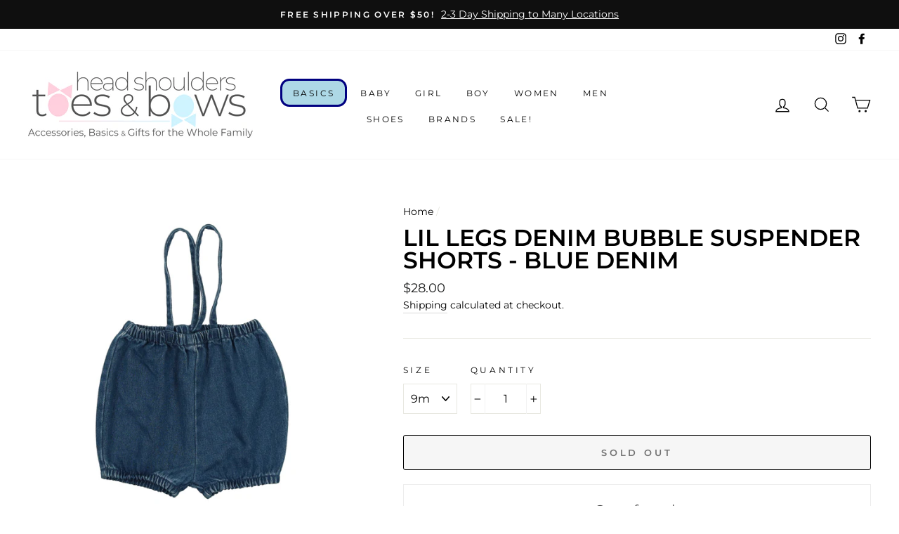

--- FILE ---
content_type: text/html; charset=utf-8
request_url: https://www.headshoulderstoesandbows.com/products/lil-legs-denim-bubble-suspender-shorts-blue-denim
body_size: 51424
content:
<!doctype html>
<html class="no-js" lang="en">
<head>
<script src="//www.headshoulderstoesandbows.com/cdn/shop/t/6/assets/jquery.3.4.0.ets.js?v=26117515727588073361588355784" type="text/javascript"></script>
  <meta charset="utf-8">
  <meta http-equiv="X-UA-Compatible" content="IE=edge,chrome=1">
  <meta name="viewport" content="width=device-width,initial-scale=1">
  <meta name="theme-color" content="#111111">
  <link rel="canonical" href="https://www.headshoulderstoesandbows.com/products/lil-legs-denim-bubble-suspender-shorts-blue-denim">
  <meta name="facebook-domain-verification" content="v9xinjtblebqf526wmwbh5csd73iw3" />
  <meta name="format-detection" content="telephone=no"><link rel="shortcut icon" href="//www.headshoulderstoesandbows.com/cdn/shop/files/2019-11-10---GLYPH---No-Square_32x32.png?v=1646931137" type="image/png" />
  <title>Lil Legs Denim Bubble Suspender Shorts - Blue Denim
&ndash; Head Shoulders Toes &amp; Bows
</title><meta name="description" content="Lil Legs denim bubble suspender shorts in blue denim, these unisex suspender shorts are part of the Lil Legs Denim Collection. Great for weekday wear."><meta property="og:site_name" content="Head Shoulders Toes &amp; Bows">
  <meta property="og:url" content="https://www.headshoulderstoesandbows.com/products/lil-legs-denim-bubble-suspender-shorts-blue-denim">
  <meta property="og:title" content="Lil Legs Denim Bubble Suspender Shorts - Blue Denim">
  <meta property="og:type" content="product">
  <meta property="og:description" content="Lil Legs denim bubble suspender shorts in blue denim, these unisex suspender shorts are part of the Lil Legs Denim Collection. Great for weekday wear."><meta property="og:price:amount" content="28.00">
    <meta property="og:price:currency" content="USD"><meta property="og:image" content="http://www.headshoulderstoesandbows.com/cdn/shop/files/BSS-BLU_1200x630.jpg?v=1708485283">
  <meta property="og:image:secure_url" content="https://www.headshoulderstoesandbows.com/cdn/shop/files/BSS-BLU_1200x630.jpg?v=1708485283">
  <meta name="twitter:site" content="@">
  <meta name="twitter:card" content="summary_large_image">
  <meta name="twitter:title" content="Lil Legs Denim Bubble Suspender Shorts - Blue Denim">
  <meta name="twitter:description" content="Lil Legs denim bubble suspender shorts in blue denim, these unisex suspender shorts are part of the Lil Legs Denim Collection. Great for weekday wear.">


  <style data-shopify>
  @font-face {
  font-family: Montserrat;
  font-weight: 600;
  font-style: normal;
  src: url("//www.headshoulderstoesandbows.com/cdn/fonts/montserrat/montserrat_n6.1326b3e84230700ef15b3a29fb520639977513e0.woff2") format("woff2"),
       url("//www.headshoulderstoesandbows.com/cdn/fonts/montserrat/montserrat_n6.652f051080eb14192330daceed8cd53dfdc5ead9.woff") format("woff");
}

  @font-face {
  font-family: Montserrat;
  font-weight: 400;
  font-style: normal;
  src: url("//www.headshoulderstoesandbows.com/cdn/fonts/montserrat/montserrat_n4.81949fa0ac9fd2021e16436151e8eaa539321637.woff2") format("woff2"),
       url("//www.headshoulderstoesandbows.com/cdn/fonts/montserrat/montserrat_n4.a6c632ca7b62da89c3594789ba828388aac693fe.woff") format("woff");
}


  @font-face {
  font-family: Montserrat;
  font-weight: 600;
  font-style: normal;
  src: url("//www.headshoulderstoesandbows.com/cdn/fonts/montserrat/montserrat_n6.1326b3e84230700ef15b3a29fb520639977513e0.woff2") format("woff2"),
       url("//www.headshoulderstoesandbows.com/cdn/fonts/montserrat/montserrat_n6.652f051080eb14192330daceed8cd53dfdc5ead9.woff") format("woff");
}

  @font-face {
  font-family: Montserrat;
  font-weight: 400;
  font-style: italic;
  src: url("//www.headshoulderstoesandbows.com/cdn/fonts/montserrat/montserrat_i4.5a4ea298b4789e064f62a29aafc18d41f09ae59b.woff2") format("woff2"),
       url("//www.headshoulderstoesandbows.com/cdn/fonts/montserrat/montserrat_i4.072b5869c5e0ed5b9d2021e4c2af132e16681ad2.woff") format("woff");
}

  @font-face {
  font-family: Montserrat;
  font-weight: 600;
  font-style: italic;
  src: url("//www.headshoulderstoesandbows.com/cdn/fonts/montserrat/montserrat_i6.e90155dd2f004112a61c0322d66d1f59dadfa84b.woff2") format("woff2"),
       url("//www.headshoulderstoesandbows.com/cdn/fonts/montserrat/montserrat_i6.41470518d8e9d7f1bcdd29a447c2397e5393943f.woff") format("woff");
}

</style>

  <link href="//www.headshoulderstoesandbows.com/cdn/shop/t/6/assets/theme.scss.css?v=107810804476718944141695931914" rel="stylesheet" type="text/css" media="all" />

  <style data-shopify>
    .collection-item__title {
      font-size: 14.4px;
    }

    @media screen and (min-width: 769px) {
      .collection-item__title {
        font-size: 18px;
      }
    }
  </style>

  <script>
    document.documentElement.className = document.documentElement.className.replace('no-js', 'js');

    window.theme = window.theme || {};
    theme.strings = {
      addToCart: "Add to cart",
      soldOut: "Sold Out",
      unavailable: "Unavailable",
      stockLabel: "Only [count] items in stock!",
      willNotShipUntil: "Will not ship until [date]",
      willBeInStockAfter: "Will be in stock after [date]",
      waitingForStock: "Inventory on the way",
      savePrice: "Save [saved_amount]",
      cartEmpty: "Your cart is currently empty.",
      cartTermsConfirmation: "You must agree to check out"
    };
    theme.settings = {
      dynamicVariantsEnable: true,
      dynamicVariantType: "dropdown",
      cartType: "page",
      currenciesEnabled: false,
      nativeMultiCurrency: 2 > 1 ? true : false,
      moneyFormat: "${{amount}}",
      saveType: "dollar",
      recentlyViewedEnabled: false,
      predictiveSearch: true,
      predictiveSearchType: "product",
      inventoryThreshold: 10,
      quickView: true,
      themeName: 'Impulse',
      themeVersion: "2.5.3"
    };
  </script>

  <script>window.performance && window.performance.mark && window.performance.mark('shopify.content_for_header.start');</script><meta name="facebook-domain-verification" content="jaulbcz6mzbc0zxm7e2vgo9xbkriez">
<meta id="shopify-digital-wallet" name="shopify-digital-wallet" content="/410714126/digital_wallets/dialog">
<meta name="shopify-checkout-api-token" content="fbb101a4a93db0cd8c7071c7444106d2">
<link rel="alternate" type="application/json+oembed" href="https://www.headshoulderstoesandbows.com/products/lil-legs-denim-bubble-suspender-shorts-blue-denim.oembed">
<script async="async" src="/checkouts/internal/preloads.js?locale=en-US"></script>
<link rel="preconnect" href="https://shop.app" crossorigin="anonymous">
<script async="async" src="https://shop.app/checkouts/internal/preloads.js?locale=en-US&shop_id=410714126" crossorigin="anonymous"></script>
<script id="shopify-features" type="application/json">{"accessToken":"fbb101a4a93db0cd8c7071c7444106d2","betas":["rich-media-storefront-analytics"],"domain":"www.headshoulderstoesandbows.com","predictiveSearch":true,"shopId":410714126,"locale":"en"}</script>
<script>var Shopify = Shopify || {};
Shopify.shop = "head-shoulders-toes-and-bows.myshopify.com";
Shopify.locale = "en";
Shopify.currency = {"active":"USD","rate":"1.0"};
Shopify.country = "US";
Shopify.theme = {"name":"Impulse 2.5.3 Live","id":80394027056,"schema_name":"Impulse","schema_version":"2.5.3","theme_store_id":857,"role":"main"};
Shopify.theme.handle = "null";
Shopify.theme.style = {"id":null,"handle":null};
Shopify.cdnHost = "www.headshoulderstoesandbows.com/cdn";
Shopify.routes = Shopify.routes || {};
Shopify.routes.root = "/";</script>
<script type="module">!function(o){(o.Shopify=o.Shopify||{}).modules=!0}(window);</script>
<script>!function(o){function n(){var o=[];function n(){o.push(Array.prototype.slice.apply(arguments))}return n.q=o,n}var t=o.Shopify=o.Shopify||{};t.loadFeatures=n(),t.autoloadFeatures=n()}(window);</script>
<script>
  window.ShopifyPay = window.ShopifyPay || {};
  window.ShopifyPay.apiHost = "shop.app\/pay";
  window.ShopifyPay.redirectState = null;
</script>
<script id="shop-js-analytics" type="application/json">{"pageType":"product"}</script>
<script defer="defer" async type="module" src="//www.headshoulderstoesandbows.com/cdn/shopifycloud/shop-js/modules/v2/client.init-shop-cart-sync_dlpDe4U9.en.esm.js"></script>
<script defer="defer" async type="module" src="//www.headshoulderstoesandbows.com/cdn/shopifycloud/shop-js/modules/v2/chunk.common_FunKbpTJ.esm.js"></script>
<script type="module">
  await import("//www.headshoulderstoesandbows.com/cdn/shopifycloud/shop-js/modules/v2/client.init-shop-cart-sync_dlpDe4U9.en.esm.js");
await import("//www.headshoulderstoesandbows.com/cdn/shopifycloud/shop-js/modules/v2/chunk.common_FunKbpTJ.esm.js");

  window.Shopify.SignInWithShop?.initShopCartSync?.({"fedCMEnabled":true,"windoidEnabled":true});

</script>
<script>
  window.Shopify = window.Shopify || {};
  if (!window.Shopify.featureAssets) window.Shopify.featureAssets = {};
  window.Shopify.featureAssets['shop-js'] = {"shop-cart-sync":["modules/v2/client.shop-cart-sync_DIWHqfTk.en.esm.js","modules/v2/chunk.common_FunKbpTJ.esm.js"],"init-fed-cm":["modules/v2/client.init-fed-cm_CmNkGb1A.en.esm.js","modules/v2/chunk.common_FunKbpTJ.esm.js"],"shop-button":["modules/v2/client.shop-button_Dpfxl9vG.en.esm.js","modules/v2/chunk.common_FunKbpTJ.esm.js"],"shop-cash-offers":["modules/v2/client.shop-cash-offers_CtPYbIPM.en.esm.js","modules/v2/chunk.common_FunKbpTJ.esm.js","modules/v2/chunk.modal_n1zSoh3t.esm.js"],"init-windoid":["modules/v2/client.init-windoid_V_O5I0mt.en.esm.js","modules/v2/chunk.common_FunKbpTJ.esm.js"],"shop-toast-manager":["modules/v2/client.shop-toast-manager_p8J9W8kY.en.esm.js","modules/v2/chunk.common_FunKbpTJ.esm.js"],"init-shop-email-lookup-coordinator":["modules/v2/client.init-shop-email-lookup-coordinator_DUdFDmvK.en.esm.js","modules/v2/chunk.common_FunKbpTJ.esm.js"],"init-shop-cart-sync":["modules/v2/client.init-shop-cart-sync_dlpDe4U9.en.esm.js","modules/v2/chunk.common_FunKbpTJ.esm.js"],"pay-button":["modules/v2/client.pay-button_x_P2fRzB.en.esm.js","modules/v2/chunk.common_FunKbpTJ.esm.js"],"shop-login-button":["modules/v2/client.shop-login-button_C3-NmE42.en.esm.js","modules/v2/chunk.common_FunKbpTJ.esm.js","modules/v2/chunk.modal_n1zSoh3t.esm.js"],"avatar":["modules/v2/client.avatar_BTnouDA3.en.esm.js"],"init-shop-for-new-customer-accounts":["modules/v2/client.init-shop-for-new-customer-accounts_aeWumpsw.en.esm.js","modules/v2/client.shop-login-button_C3-NmE42.en.esm.js","modules/v2/chunk.common_FunKbpTJ.esm.js","modules/v2/chunk.modal_n1zSoh3t.esm.js"],"init-customer-accounts-sign-up":["modules/v2/client.init-customer-accounts-sign-up_CRLhpYdY.en.esm.js","modules/v2/client.shop-login-button_C3-NmE42.en.esm.js","modules/v2/chunk.common_FunKbpTJ.esm.js","modules/v2/chunk.modal_n1zSoh3t.esm.js"],"checkout-modal":["modules/v2/client.checkout-modal_EOl6FxyC.en.esm.js","modules/v2/chunk.common_FunKbpTJ.esm.js","modules/v2/chunk.modal_n1zSoh3t.esm.js"],"init-customer-accounts":["modules/v2/client.init-customer-accounts_BkuyBVsz.en.esm.js","modules/v2/client.shop-login-button_C3-NmE42.en.esm.js","modules/v2/chunk.common_FunKbpTJ.esm.js","modules/v2/chunk.modal_n1zSoh3t.esm.js"],"shop-follow-button":["modules/v2/client.shop-follow-button_DDNA7Aw9.en.esm.js","modules/v2/chunk.common_FunKbpTJ.esm.js","modules/v2/chunk.modal_n1zSoh3t.esm.js"],"lead-capture":["modules/v2/client.lead-capture_LZVhB0lN.en.esm.js","modules/v2/chunk.common_FunKbpTJ.esm.js","modules/v2/chunk.modal_n1zSoh3t.esm.js"],"shop-login":["modules/v2/client.shop-login_D4d_T_FR.en.esm.js","modules/v2/chunk.common_FunKbpTJ.esm.js","modules/v2/chunk.modal_n1zSoh3t.esm.js"],"payment-terms":["modules/v2/client.payment-terms_g-geHK5T.en.esm.js","modules/v2/chunk.common_FunKbpTJ.esm.js","modules/v2/chunk.modal_n1zSoh3t.esm.js"]};
</script>
<script>(function() {
  var isLoaded = false;
  function asyncLoad() {
    if (isLoaded) return;
    isLoaded = true;
    var urls = ["\/\/cdn.shopify.com\/proxy\/e74325225ba07ff6ae9ef60db58e8b28cd6e8f2b9420f8f02f96325f188883d8\/session-recording-now.herokuapp.com\/session-recording-now.js?shop=head-shoulders-toes-and-bows.myshopify.com\u0026sp-cache-control=cHVibGljLCBtYXgtYWdlPTkwMA","\/\/shopify.privy.com\/widget.js?shop=head-shoulders-toes-and-bows.myshopify.com","https:\/\/app.sizeswatch.com\/sizeswatch.js?shop=head-shoulders-toes-and-bows.myshopify.com"];
    for (var i = 0; i < urls.length; i++) {
      var s = document.createElement('script');
      s.type = 'text/javascript';
      s.async = true;
      s.src = urls[i];
      var x = document.getElementsByTagName('script')[0];
      x.parentNode.insertBefore(s, x);
    }
  };
  if(window.attachEvent) {
    window.attachEvent('onload', asyncLoad);
  } else {
    window.addEventListener('load', asyncLoad, false);
  }
})();</script>
<script id="__st">var __st={"a":410714126,"offset":-18000,"reqid":"fb883b3e-424d-4e61-86c1-227f474526a6-1765424533","pageurl":"www.headshoulderstoesandbows.com\/products\/lil-legs-denim-bubble-suspender-shorts-blue-denim","u":"6d34f688ebf8","p":"product","rtyp":"product","rid":8309317927170};</script>
<script>window.ShopifyPaypalV4VisibilityTracking = true;</script>
<script id="captcha-bootstrap">!function(){'use strict';const t='contact',e='account',n='new_comment',o=[[t,t],['blogs',n],['comments',n],[t,'customer']],c=[[e,'customer_login'],[e,'guest_login'],[e,'recover_customer_password'],[e,'create_customer']],r=t=>t.map((([t,e])=>`form[action*='/${t}']:not([data-nocaptcha='true']) input[name='form_type'][value='${e}']`)).join(','),a=t=>()=>t?[...document.querySelectorAll(t)].map((t=>t.form)):[];function s(){const t=[...o],e=r(t);return a(e)}const i='password',u='form_key',d=['recaptcha-v3-token','g-recaptcha-response','h-captcha-response',i],f=()=>{try{return window.sessionStorage}catch{return}},m='__shopify_v',_=t=>t.elements[u];function p(t,e,n=!1){try{const o=window.sessionStorage,c=JSON.parse(o.getItem(e)),{data:r}=function(t){const{data:e,action:n}=t;return t[m]||n?{data:e,action:n}:{data:t,action:n}}(c);for(const[e,n]of Object.entries(r))t.elements[e]&&(t.elements[e].value=n);n&&o.removeItem(e)}catch(o){console.error('form repopulation failed',{error:o})}}const l='form_type',E='cptcha';function T(t){t.dataset[E]=!0}const w=window,h=w.document,L='Shopify',v='ce_forms',y='captcha';let A=!1;((t,e)=>{const n=(g='f06e6c50-85a8-45c8-87d0-21a2b65856fe',I='https://cdn.shopify.com/shopifycloud/storefront-forms-hcaptcha/ce_storefront_forms_captcha_hcaptcha.v1.5.2.iife.js',D={infoText:'Protected by hCaptcha',privacyText:'Privacy',termsText:'Terms'},(t,e,n)=>{const o=w[L][v],c=o.bindForm;if(c)return c(t,g,e,D).then(n);var r;o.q.push([[t,g,e,D],n]),r=I,A||(h.body.append(Object.assign(h.createElement('script'),{id:'captcha-provider',async:!0,src:r})),A=!0)});var g,I,D;w[L]=w[L]||{},w[L][v]=w[L][v]||{},w[L][v].q=[],w[L][y]=w[L][y]||{},w[L][y].protect=function(t,e){n(t,void 0,e),T(t)},Object.freeze(w[L][y]),function(t,e,n,w,h,L){const[v,y,A,g]=function(t,e,n){const i=e?o:[],u=t?c:[],d=[...i,...u],f=r(d),m=r(i),_=r(d.filter((([t,e])=>n.includes(e))));return[a(f),a(m),a(_),s()]}(w,h,L),I=t=>{const e=t.target;return e instanceof HTMLFormElement?e:e&&e.form},D=t=>v().includes(t);t.addEventListener('submit',(t=>{const e=I(t);if(!e)return;const n=D(e)&&!e.dataset.hcaptchaBound&&!e.dataset.recaptchaBound,o=_(e),c=g().includes(e)&&(!o||!o.value);(n||c)&&t.preventDefault(),c&&!n&&(function(t){try{if(!f())return;!function(t){const e=f();if(!e)return;const n=_(t);if(!n)return;const o=n.value;o&&e.removeItem(o)}(t);const e=Array.from(Array(32),(()=>Math.random().toString(36)[2])).join('');!function(t,e){_(t)||t.append(Object.assign(document.createElement('input'),{type:'hidden',name:u})),t.elements[u].value=e}(t,e),function(t,e){const n=f();if(!n)return;const o=[...t.querySelectorAll(`input[type='${i}']`)].map((({name:t})=>t)),c=[...d,...o],r={};for(const[a,s]of new FormData(t).entries())c.includes(a)||(r[a]=s);n.setItem(e,JSON.stringify({[m]:1,action:t.action,data:r}))}(t,e)}catch(e){console.error('failed to persist form',e)}}(e),e.submit())}));const S=(t,e)=>{t&&!t.dataset[E]&&(n(t,e.some((e=>e===t))),T(t))};for(const o of['focusin','change'])t.addEventListener(o,(t=>{const e=I(t);D(e)&&S(e,y())}));const B=e.get('form_key'),M=e.get(l),P=B&&M;t.addEventListener('DOMContentLoaded',(()=>{const t=y();if(P)for(const e of t)e.elements[l].value===M&&p(e,B);[...new Set([...A(),...v().filter((t=>'true'===t.dataset.shopifyCaptcha))])].forEach((e=>S(e,t)))}))}(h,new URLSearchParams(w.location.search),n,t,e,['guest_login'])})(!0,!0)}();</script>
<script integrity="sha256-52AcMU7V7pcBOXWImdc/TAGTFKeNjmkeM1Pvks/DTgc=" data-source-attribution="shopify.loadfeatures" defer="defer" src="//www.headshoulderstoesandbows.com/cdn/shopifycloud/storefront/assets/storefront/load_feature-81c60534.js" crossorigin="anonymous"></script>
<script crossorigin="anonymous" defer="defer" src="//www.headshoulderstoesandbows.com/cdn/shopifycloud/storefront/assets/shopify_pay/storefront-65b4c6d7.js?v=20250812"></script>
<script data-source-attribution="shopify.dynamic_checkout.dynamic.init">var Shopify=Shopify||{};Shopify.PaymentButton=Shopify.PaymentButton||{isStorefrontPortableWallets:!0,init:function(){window.Shopify.PaymentButton.init=function(){};var t=document.createElement("script");t.src="https://www.headshoulderstoesandbows.com/cdn/shopifycloud/portable-wallets/latest/portable-wallets.en.js",t.type="module",document.head.appendChild(t)}};
</script>
<script data-source-attribution="shopify.dynamic_checkout.buyer_consent">
  function portableWalletsHideBuyerConsent(e){var t=document.getElementById("shopify-buyer-consent"),n=document.getElementById("shopify-subscription-policy-button");t&&n&&(t.classList.add("hidden"),t.setAttribute("aria-hidden","true"),n.removeEventListener("click",e))}function portableWalletsShowBuyerConsent(e){var t=document.getElementById("shopify-buyer-consent"),n=document.getElementById("shopify-subscription-policy-button");t&&n&&(t.classList.remove("hidden"),t.removeAttribute("aria-hidden"),n.addEventListener("click",e))}window.Shopify?.PaymentButton&&(window.Shopify.PaymentButton.hideBuyerConsent=portableWalletsHideBuyerConsent,window.Shopify.PaymentButton.showBuyerConsent=portableWalletsShowBuyerConsent);
</script>
<script>
  function portableWalletsCleanup(e){e&&e.src&&console.error("Failed to load portable wallets script "+e.src);var t=document.querySelectorAll("shopify-accelerated-checkout .shopify-payment-button__skeleton, shopify-accelerated-checkout-cart .wallet-cart-button__skeleton"),e=document.getElementById("shopify-buyer-consent");for(let e=0;e<t.length;e++)t[e].remove();e&&e.remove()}function portableWalletsNotLoadedAsModule(e){e instanceof ErrorEvent&&"string"==typeof e.message&&e.message.includes("import.meta")&&"string"==typeof e.filename&&e.filename.includes("portable-wallets")&&(window.removeEventListener("error",portableWalletsNotLoadedAsModule),window.Shopify.PaymentButton.failedToLoad=e,"loading"===document.readyState?document.addEventListener("DOMContentLoaded",window.Shopify.PaymentButton.init):window.Shopify.PaymentButton.init())}window.addEventListener("error",portableWalletsNotLoadedAsModule);
</script>

<script type="module" src="https://www.headshoulderstoesandbows.com/cdn/shopifycloud/portable-wallets/latest/portable-wallets.en.js" onError="portableWalletsCleanup(this)" crossorigin="anonymous"></script>
<script nomodule>
  document.addEventListener("DOMContentLoaded", portableWalletsCleanup);
</script>

<link id="shopify-accelerated-checkout-styles" rel="stylesheet" media="screen" href="https://www.headshoulderstoesandbows.com/cdn/shopifycloud/portable-wallets/latest/accelerated-checkout-backwards-compat.css" crossorigin="anonymous">
<style id="shopify-accelerated-checkout-cart">
        #shopify-buyer-consent {
  margin-top: 1em;
  display: inline-block;
  width: 100%;
}

#shopify-buyer-consent.hidden {
  display: none;
}

#shopify-subscription-policy-button {
  background: none;
  border: none;
  padding: 0;
  text-decoration: underline;
  font-size: inherit;
  cursor: pointer;
}

#shopify-subscription-policy-button::before {
  box-shadow: none;
}

      </style>

<script>window.performance && window.performance.mark && window.performance.mark('shopify.content_for_header.end');</script>

  <script src="//www.headshoulderstoesandbows.com/cdn/shop/t/6/assets/vendor-scripts-v5.js" defer="defer"></script>

  

  <script src="//www.headshoulderstoesandbows.com/cdn/shop/t/6/assets/theme.js?v=122700308326949476891580602436" defer="defer"></script><link rel="stylesheet" href="//www.headshoulderstoesandbows.com/cdn/shop/t/6/assets/ets_megamenu.css?v=143659284001806680641588355780" />
<script id="etsMMNavigator">
  var ETS_MM_MONEY_FORMAT = "${{amount}}";
  var ETS_MM_LINK_LIST = [{id: "main-menu", title: "Main menu", items: ["/pages/sleepaway-camp-and-daycamp-summer-basics","#","#","#","#","#","#",]},{id: "footer", title: "Footer menu", items: ["/search","tel:216-785-2697","/pages/contact-us","/pages/hours","/pages/return-policy","/pages/shipping-policy","/policies/terms-of-service","/policies/privacy-policy","/pages/uniforms",]},{id: "268895977520-child-b8e75b872e336e2ba11cc94503bc5c99-legacy-boys", title: "Boys", items: ["#","#","/collections/yarmulkas-and-kippot","/collections/tzitzit",]},{id: "269010599984-child-4fd4660f585bd425d5e53c7cc9f0eb2c-legacy-hair", title: "Hair", items: ["#","#","#",]},{id: "269294207024-child-ff9167c60495e1e873d60b2f4e9b46ed-legacy-baby-hair-accessories", title: "Baby Hair Accessories", items: ["/collections/beanies","/collections/bonnets","/collections/baby-hats","/collections/baby-headbands","/collections/hair-clips",]},{id: "269321207856-child-340db3cb7595d796a099f57dc6d55588-legacy-girls-hair-accessories", title: "Girls Hair Accessories", items: ["/collections/girls-soft-headbands","/collections/hair-pins","/collections/hair-clips","/collections/hard-heabdands","/collections/scrunchies",]},{id: "269324288048-child-37dc2e19713c1c4043d0524a8ed5484f-legacy-hosiery", title: "Hosiery", items: ["/collections/stockings","/collections/tights","/collections/ladies-leggings","/collections/ladies-knee-highs","/collections/thigh-highs",]},{id: "268896010288-child-efa74f08efdc427336fad4885b30427f-legacy-boys-clothing", title: "Boys Clothing", items: ["/collections/boys-pants","/collections/boys-shirts","/collections/boys-shorts",]},{id: "269127090224-child-1b192d1ceae0adb193e4bbfa3966dbbc-legacy-boys-accessories", title: "Boys Accessories", items: ["/collections/boys-belts","/collections/cufflinks","/collections/suspenders","/collections/bowties","/collections/neckties","/collections/zipper-ties","/collections/yarmulka-clips",]},{id: "270339145776-child-78426e0b4bec91525163d52e5af0ac65-legacy-ladies-hair-accessories", title: "Ladies Hair Accessories", items: ["/collections/baseball-caps","/collections/ladies-beanies","/collections/ladies-bandanas","/collections/ladies-bands","/collections/ladies-berets","/collections/snoods","/collections/ladies-winter-hats","/collections/tichels","/collections/pretieds","/collections/wig-grips",]},{id: "270340358192-child-587bfa031888bfd8be9de1df6d54ecd7-legacy-socks", title: "Socks", items: ["/collections/crew-socks","/collections/knee-socks","/collections/boys-socks","/collections/girls-socks","/collections/mens-and-boys-socks",]},{id: "268460294192-child-3a0b89766401db08f331d6682f9c3ccf-legacy-girls", title: "Girls", items: ["/collections/girls-clothing","/collections/girls-dresses","#","/collections/girls-jumpers","/collections/girls-shirts","/collections/girls-skirts",]},{id: "270340685872-child-3abdbc6ac2a4e83144122a556b3bfd0e-legacy-girls-hosiery", title: "Girls Hosiery", items: ["/collections/girls-stockings",]},{id: "footer-pages", title: "Footer Pages", items: ["/pages/contact-us","/pages/shluchim-discount",]},{id: "483230548226-child-0bdea66a17876381cbad58eb64c346ba-legacy-brands", title: "Brands", items: ["/collections/adonis","/collections/lil-legs-and-analogie/SS23","/collections/bgdk","/collections/jrp","/collections/keter","/collections/lil-legs-and-analogie/SS23","/collections/melas-stockings-tights-hosiery","/collections/memoi","/collections/pea-bee-jae","/collections/three-bows","/collections/to-collection","/collections/zeebra-kids/SS23",]},{id: "main-menu-1677773582895", title: "Main menu - 1677773582895", items: ["/pages/sleepaway-camp-and-daycamp-summer-basics","/collections/baby","/collections/girls/SS25","/collections/boys","/collections/ladies","/collections/mens","/collections/shoes/AW25","#","/collections/summer-sale-up-to-70-off",]},{id: "484481171714-child-2c975c1fcd1f21e190b01a1565f57e4d-legacy-girl", title: "Girl", items: ["/collections/girls-shells","#","#","/collections/girls-socks","/collections/girls-shoes/AW24","/collections/girls-underwear-and-bras","/collections/modest-swimwear-coverups-and-bath-robes/girls",]},{id: "484481270018-child-436bf664b7b44b1fb602e5b69df8d49f-legacy-girls-hosiery", title: "Girls Hosiery", items: ["/collections/girls-stockings","/collections/girls-knee-high-stockings","#","#","/collections/footless-tights",]},{id: "484481433858-child-c3120a786bf21f7f80d2347c442eb7be-legacy-boy", title: "Boy", items: ["#","/collections/tzitzit/boys","/collections/yarmulkas-and-kippot","/collections/boys-shoes/AW24","/collections/boys-socks","/collections/boys-underwear","/collections/boys-accessories","/collections/boys-bath-robes","/collections/mens-and-boys-raincoats",]},{id: "484481466626-child-9dd6c440f96a869b07945d6f181cbdbe-legacy-boys-clothing", title: "Boys Clothing", items: ["/collections/boys-dress-shirts","/collections/boys-dress-pants","/collections/boys-clothing-sets","/collections/boys-shorts","/collections/boys-shirts","/collections/boys-sweaters","/collections/boys-overalls","/collections/boys-blazers-and-jackets","/collections/boys-pajamas",]},{id: "484481597698-child-1f59b9e2ecdd473f7e355f5facb1ae95-legacy-boys-accessories", title: "Boys Accessories", items: ["/collections/boys-belts","/collections/cufflinks","/collections/neckties/boys","/collections/silk-cufflinks",]},{id: "484483137794-child-f12c912a17a2e64c395e1f77d820581f-legacy-brands", title: "Brands", items: ["/collections/adonis","/collections/alviso-mens-and-boys-shabbos-and-dress-shirts","/collections/analogie-lil-legs-and-lilette-baby-and-kids-dressy-and-weekday-clothing/AW25","/collections/armando-martillo-boys-and-mens-clothing","/collections/bgdk","/collections/lilette-baby-footies-and-clothing","/collections/analogie-lil-legs-and-lilette-baby-and-kids-dressy-and-weekday-clothing/AW25","/collections/mia-mod","/collections/pea-bee-jae","/collections/perroquet-shoes-footwear/AW25","/collections/petit-clair","/collections/raybelle-kids-shoes/AW25","/collections/tannery-co-kids-shoes","/collections/three-bows","/collections/to-collection","/collections/zeebra-kids/SS25","#",]},{id: "484481204482-child-f61af8a65f420a825c607986afc8169b-legacy-girls-clothing", title: "Girls Clothing", items: ["/collections/girls-clothing-sets","/collections/girls-shirts","/collections/girls-sweaters","/collections/girls-sweatshirts","/collections/girls-jumpers","/collections/girls-skirts","/collections/girls-dresses","/collections/girls-pajamas","/collections/girls-robes",]},{id: "484484874498-child-f555250c5b975cb4c4b61df81d19ff5b-legacy-men", title: "Men", items: ["/collections/mens-dress-shirts","/collections/mens-dress-pants","/collections/yarmulkas-and-kippot","/collections/tzitzit/men","/collections/mens-and-boys-socks","/collections/mens-raincoats","#","/collections/mens-underwear",]},{id: "484485234946-child-60af279d58453cb6031ba60a769af0b4-legacy-baby", title: "Baby", items: ["#","#","/collections/baby-gifts","/collections/blankets-and-swaddles/AW24","/collections/bibs","/collections/baby-shoes/AW24","/collections/baby-socks","/collections/baby-tights",]},{id: "484481958146-child-a65f84400b282ea068210030d9353efd-legacy-baby-hair-accessories", title: "Baby Hair Accessories", items: ["/collections/beanies","/collections/bonnets","/collections/baby-hats",]},{id: "484485071106-child-61dc91ade3afd14303571fe9b7ce4377-legacy-women", title: "Women", items: ["/collections/womens-shells","/collections/womens-basic-skirts","/collections/ladies-dresses","/collections/ladies-sweaters","#","/collections/bedika-cloths","/collections/womens-hosiery","#","/collections/ladies-and-girls-slips-and-slip-dresses","/collections/ladies-underwear","/collections/modest-swimwear-coverups-and-bath-robes/ladies",]},{id: "484482744578-child-67a77bd30d525d4dbbb1178f4d5caa4e-legacy-womens-hosiery", title: "Women's Hosiery", items: ["/collections/ladies-tights","/collections/ladies-stockings-and-pantyhose","/collections/womens-footless-tights","/collections/ladies-knee-highs","/collections/thigh-highs","/collections/maternity-hosiery",]},{id: "484482351362-child-bcee89a66f1d975f20eb98b5aa46d243-legacy-womens-hair-coverings-and-accessories", title: "Women's Hair Coverings and Accessories", items: ["/collections/snoods","/collections/tichels","/collections/pretieds","/collections/wig-grips","/collections/ladies-beanies","/collections/ladies-bands",]},{id: "484486512898-child-424c2af77445a9bfcbb0d3bbe5c5d8df-legacy-baby-clothing", title: "Baby Clothing", items: ["/collections/baby-sets","/collections/footies/AW24","/collections/rompers/AW24","/collections/onesies","/collections/bloomers/AW24","/collections/bris-sets",]},{id: "484486545666-child-f6ecdb1b0dc30176805124b1bed68c93-legacy-other-select-brands", title: "Other Select Brands", items: ["/collections/baby-jay","/collections/bimbam","/collections/blinq","/collections/custom-shoppe","/collections/dacee","/collections/french-toast","/collections/gemsli","#","/collections/ikippah","/collections/jrp","/collections/keter","/collections/levante","/collections/melas-stockings-tights-hosiery","/collections/memoi","/collections/revaz","/collections/spot-on-basics","/collections/zubii",]},{id: "484486971650-child-232a640842d7fe571056c6395af6b97f-legacy-mens-accessories", title: "Men's Accessories", items: ["/collections/mens-belts","/collections/neckties/men","/collections/cufflinks",]},{id: "484484481282-child-aab3d4a069336f95cd4185e23286f448-legacy-girls-shells", title: "Girls Shells", items: ["/collections/girls-nylon-pea-bee-jae-shells","/collections/girls-modal-pea-bee-jae-shells","/collections/girls-cotton-pea-bee-jae-shells","/collections/girls-ribbed-pea-bee-jae-shells",]},{id: "484481892610-child-c76010d421e9bbb052aa4e9f91dcb8ba-legacy-boys-tzitzit", title: "Boys Tzitzit", items: ["/collections/undershirt-tzitzit/boys","/collections/cotton-tzitzit/boys","/collections/poly-cotton-blend-tzitzit/boys","/collections/mesh-tzitzit/boys","/collections/sport-tzitzit/boys",]},{id: "484485267714-child-86d8cceae00ea4231a3fcee945e73533-legacy-womens-shells", title: "Women's Shells", items: ["/collections/womens-nylon-pea-bee-jae-shells","/collections/womens-modal-pea-bee-jae-shells","/collections/womens-cotton-pea-bee-jae-shells","/collections/womens-ribbed-pea-bee-jae-shells",]},{id: "484485005570-child-3e6c0401b04c55da43f4e234766d29cb-legacy-mens-tzitzit", title: "Men's Tzitzit", items: ["/collections/undershirt-tzitzit/men","/collections/cotton-tzitzit/men","/collections/mesh-tzitzit/men","/collections/sport-tzitzit/men",]},{id: "485860933890-child-9b8611f653643add3101843e7b4bcee3-legacy-shoes", title: "Shoes", items: ["/collections/perroquet-shoes-footwear/AW25","/collections/raybelle-kids-shoes/AW25","/collections/tannery-co-kids-shoes","/collections/zeebra-kids/SS25","/collections/memoi-slides",]},{id: "customer-account-main-menu", title: "Customer account main menu", items: ["/","https://account.headshoulderstoesandbows.com/orders?locale=en&region_country=US",]},{id: "484483334402-child-a702b1202eb0c4844a100d7ec77d3c9d-legacy-lil-legs", title: "Lil Legs", items: ["/collections/analogie-and-lil-legs-shabbos-dressy-kids-and-baby-clothing","/collections/analogie-and-lil-legs-weekday-kids-clothing",]},{id: "484483203330-child-259e478bd199a9b8a18ab1a73c226cb6-legacy-analogie-clothing", title: "Analogie Clothing", items: ["/collections/analogie-and-lil-legs-shabbos-dressy-kids-and-baby-clothing/AW25","/collections/analogie-and-lil-legs-weekday-kids-clothing/AW25",]},];
</script>

<script src="//www.headshoulderstoesandbows.com/cdn/shop/t/6/assets/ets_megamenu_config.js?v=109958066260236210941588355782" type="text/javascript"></script>
<script src="//www.headshoulderstoesandbows.com/cdn/shop/t/6/assets/ets_megamenu.js?v=119385885336025490201588355781" type="text/javascript"></script>


                  <script>
              if (typeof BSS_PL == 'undefined') {
                  var BSS_PL = {};
              }
              var bssPlApiServer = "https://product-labels-pro.bsscommerce.com";
              BSS_PL.customerTags = 'null';
              BSS_PL.configData = [{"name":"Preorder","priority":0,"img_url":"17.png","pages":"1,2,3,4,7","enable_allowed_countries":0,"locations":"","position":2,"fixed_percent":1,"width":30,"height":30,"product_type":2,"product":"","variant":"","collection":"","collection_image":"","inventory":0,"tags":"Preorder","excludeTags":"","enable_visibility_date":0,"from_date":null,"to_date":null,"enable_discount_range":0,"discount_type":1,"discount_from":null,"discount_to":null,"public_img_url":"https://cdn.shopify.com/s/files/1/0004/1071/4126/t/6/assets/17_png?v=1644773477","label_text":"Hello!","label_text_color":"#ffffff","label_text_font_size":12,"label_text_background_color":"#ff7f50","label_text_no_image":1,"label_text_in_stock":"In Stock","label_text_out_stock":"Sold out","label_shadow":0,"label_opacity":100,"label_border_radius":0,"label_text_style":0,"label_shadow_color":"#808080","label_text_enable":0,"related_product_tag":null,"customer_tags":null,"exclude_customer_tags":null,"customer_type":"allcustomers","collection_image_type":0,"label_on_image":"2","first_image_tags":null,"label_type":1,"badge_type":0,"custom_selector":null,"margin_top":0,"margin_bottom":0,"mobile_config_label_enable":0,"mobile_height_label":null,"mobile_width_label":null,"mobile_font_size_label":null,"label_text_id":37923,"emoji":null,"emoji_position":null,"transparent_background":null,"custom_page":null,"check_custom_page":null,"label_unlimited_top":33,"label_unlimited_left":33,"label_unlimited_width":30,"label_unlimited_height":30,"margin_left":0,"instock":null,"enable_price_range":0,"price_range_from":null,"price_range_to":null,"enable_product_publish":0,"product_publish_from":null,"product_publish_to":null,"enable_countdown_timer":0,"option_format_countdown":0,"countdown_time":null,"option_end_countdown":null,"start_day_countdown":null,"public_url_s3":"https://shopify-production-product-labels.s3.us-east-2.amazonaws.com/public/static/adminhtml/libs/38/17.png","enable_visibility_period":0,"visibility_period":1,"createdAt":"2022-02-13T17:31:17.000Z","angle":0},{"name":"Coming Soon","priority":0,"img_url":"a675.png","pages":"2,3,4,7,1","enable_allowed_countries":0,"locations":"","position":0,"fixed_percent":1,"width":100,"height":100,"product_type":2,"product":"","variant":"","collection":"","collection_image":"","inventory":0,"tags":"SS22-ComingSoon","excludeTags":"","enable_visibility_date":0,"from_date":null,"to_date":null,"enable_discount_range":0,"discount_type":1,"discount_from":null,"discount_to":null,"public_img_url":"https://cdn.shopify.com/s/files/1/0004/1071/4126/t/6/assets/a675_png?v=1642358770","label_text":"Hello!","label_text_color":"#ffffff","label_text_font_size":12,"label_text_background_color":"#ff7f50","label_text_no_image":1,"label_text_in_stock":"In Stock","label_text_out_stock":"Sold out","label_shadow":0,"label_opacity":100,"label_border_radius":0,"label_text_style":0,"label_shadow_color":"#808080","label_text_enable":0,"related_product_tag":null,"customer_tags":null,"exclude_customer_tags":null,"customer_type":"allcustomers","collection_image_type":0,"label_on_image":"2","first_image_tags":null,"label_type":2,"badge_type":3,"custom_selector":"{\"productPageSelector\":\"\",\"collectionPageSelector\":\"\",\"otherPageSelector\":\"\"}","margin_top":0,"margin_bottom":0,"mobile_config_label_enable":0,"mobile_height_label":null,"mobile_width_label":null,"mobile_font_size_label":null,"label_text_id":35787,"emoji":null,"emoji_position":null,"transparent_background":null,"custom_page":null,"check_custom_page":null,"label_unlimited_top":33,"label_unlimited_left":33,"label_unlimited_width":30,"label_unlimited_height":30,"margin_left":0,"instock":null,"enable_price_range":0,"price_range_from":null,"price_range_to":null,"enable_product_publish":0,"product_publish_from":null,"product_publish_to":null,"enable_countdown_timer":0,"option_format_countdown":0,"countdown_time":null,"option_end_countdown":null,"start_day_countdown":null,"public_url_s3":"https://shopify-production-product-labels.s3.us-east-2.amazonaws.com/public/static/adminhtml/libs/27/a675.png","enable_visibility_period":0,"visibility_period":1,"createdAt":"2022-01-16T18:46:10.000Z","angle":0}];
              BSS_PL.storeId = 19223;
              BSS_PL.currentPlan = "ten_usd";
              BSS_PL.storeIdCustomOld = "10678";
              BSS_PL.storeIdOldWIthPriority = "12200";
              BSS_PL.apiServerProduction = "https://product-labels-pro.bsscommerce.com";
              
              </script>
          <style>
.homepage-slideshow .slick-slide .bss_pl_img {
    visibility: hidden !important;
}
</style>
                    
<script>
    
    
    
    
    var gsf_conversion_data = {page_type : 'product', event : 'view_item', data : {product_data : [{variant_id : 44172332531970, product_id : 8309317927170, name : "Lil Legs Denim Bubble Suspender Shorts - Blue Denim", price : "28.00", currency : "USD", sku : "BSS-BLU-9M", brand : "Lil Legs", variant : "9m", category : "Suspender Shorts"}], total_price : "28.00", shop_currency : "USD"}};
    
</script>
  <!-- Clarity tracking code for https://headshoulderstoesandbows.com/ --><script>    (function(c,l,a,r,i,t,y){        c[a]=c[a]||function(){(c[a].q=c[a].q||[]).push(arguments)};        t=l.createElement(r);t.async=1;t.src="https://www.clarity.ms/tag/"+i+"?ref=bwt";        y=l.getElementsByTagName(r)[0];y.parentNode.insertBefore(t,y);    })(window, document, "clarity", "script", "at1kt2k4lv");</script>

    <script src="//www.headshoulderstoesandbows.com/cdn/shop/t/6/assets/timesact.js?v=136002246357386837161738861521" defer="defer"></script>

<!-- BEGIN app block: shopify://apps/simprosys-google-shopping-feed/blocks/core_settings_block/1f0b859e-9fa6-4007-97e8-4513aff5ff3b --><!-- BEGIN: GSF App Core Tags & Scripts by Simprosys Google Shopping Feed -->









<!-- END: GSF App Core Tags & Scripts by Simprosys Google Shopping Feed -->
<!-- END app block --><script src="https://cdn.shopify.com/extensions/f27ff11e-2420-4274-a5a8-55f54ed54add/size-swatch-10/assets/size-swatch.js" type="text/javascript" defer="defer"></script>
<link href="https://cdn.shopify.com/extensions/f27ff11e-2420-4274-a5a8-55f54ed54add/size-swatch-10/assets/size-swatch.css" rel="stylesheet" type="text/css" media="all">
<script src="https://cdn.shopify.com/extensions/0199bd7e-9ff5-700c-a64b-4203aa55bdd5/shabbat-mode-26/assets/app.js" type="text/javascript" defer="defer"></script>
<link href="https://cdn.shopify.com/extensions/0199bd7e-9ff5-700c-a64b-4203aa55bdd5/shabbat-mode-26/assets/app.css" rel="stylesheet" type="text/css" media="all">
<link href="https://monorail-edge.shopifysvc.com" rel="dns-prefetch">
<script>(function(){if ("sendBeacon" in navigator && "performance" in window) {try {var session_token_from_headers = performance.getEntriesByType('navigation')[0].serverTiming.find(x => x.name == '_s').description;} catch {var session_token_from_headers = undefined;}var session_cookie_matches = document.cookie.match(/_shopify_s=([^;]*)/);var session_token_from_cookie = session_cookie_matches && session_cookie_matches.length === 2 ? session_cookie_matches[1] : "";var session_token = session_token_from_headers || session_token_from_cookie || "";function handle_abandonment_event(e) {var entries = performance.getEntries().filter(function(entry) {return /monorail-edge.shopifysvc.com/.test(entry.name);});if (!window.abandonment_tracked && entries.length === 0) {window.abandonment_tracked = true;var currentMs = Date.now();var navigation_start = performance.timing.navigationStart;var payload = {shop_id: 410714126,url: window.location.href,navigation_start,duration: currentMs - navigation_start,session_token,page_type: "product"};window.navigator.sendBeacon("https://monorail-edge.shopifysvc.com/v1/produce", JSON.stringify({schema_id: "online_store_buyer_site_abandonment/1.1",payload: payload,metadata: {event_created_at_ms: currentMs,event_sent_at_ms: currentMs}}));}}window.addEventListener('pagehide', handle_abandonment_event);}}());</script>
<script id="web-pixels-manager-setup">(function e(e,d,r,n,o){if(void 0===o&&(o={}),!Boolean(null===(a=null===(i=window.Shopify)||void 0===i?void 0:i.analytics)||void 0===a?void 0:a.replayQueue)){var i,a;window.Shopify=window.Shopify||{};var t=window.Shopify;t.analytics=t.analytics||{};var s=t.analytics;s.replayQueue=[],s.publish=function(e,d,r){return s.replayQueue.push([e,d,r]),!0};try{self.performance.mark("wpm:start")}catch(e){}var l=function(){var e={modern:/Edge?\/(1{2}[4-9]|1[2-9]\d|[2-9]\d{2}|\d{4,})\.\d+(\.\d+|)|Firefox\/(1{2}[4-9]|1[2-9]\d|[2-9]\d{2}|\d{4,})\.\d+(\.\d+|)|Chrom(ium|e)\/(9{2}|\d{3,})\.\d+(\.\d+|)|(Maci|X1{2}).+ Version\/(15\.\d+|(1[6-9]|[2-9]\d|\d{3,})\.\d+)([,.]\d+|)( \(\w+\)|)( Mobile\/\w+|) Safari\/|Chrome.+OPR\/(9{2}|\d{3,})\.\d+\.\d+|(CPU[ +]OS|iPhone[ +]OS|CPU[ +]iPhone|CPU IPhone OS|CPU iPad OS)[ +]+(15[._]\d+|(1[6-9]|[2-9]\d|\d{3,})[._]\d+)([._]\d+|)|Android:?[ /-](13[3-9]|1[4-9]\d|[2-9]\d{2}|\d{4,})(\.\d+|)(\.\d+|)|Android.+Firefox\/(13[5-9]|1[4-9]\d|[2-9]\d{2}|\d{4,})\.\d+(\.\d+|)|Android.+Chrom(ium|e)\/(13[3-9]|1[4-9]\d|[2-9]\d{2}|\d{4,})\.\d+(\.\d+|)|SamsungBrowser\/([2-9]\d|\d{3,})\.\d+/,legacy:/Edge?\/(1[6-9]|[2-9]\d|\d{3,})\.\d+(\.\d+|)|Firefox\/(5[4-9]|[6-9]\d|\d{3,})\.\d+(\.\d+|)|Chrom(ium|e)\/(5[1-9]|[6-9]\d|\d{3,})\.\d+(\.\d+|)([\d.]+$|.*Safari\/(?![\d.]+ Edge\/[\d.]+$))|(Maci|X1{2}).+ Version\/(10\.\d+|(1[1-9]|[2-9]\d|\d{3,})\.\d+)([,.]\d+|)( \(\w+\)|)( Mobile\/\w+|) Safari\/|Chrome.+OPR\/(3[89]|[4-9]\d|\d{3,})\.\d+\.\d+|(CPU[ +]OS|iPhone[ +]OS|CPU[ +]iPhone|CPU IPhone OS|CPU iPad OS)[ +]+(10[._]\d+|(1[1-9]|[2-9]\d|\d{3,})[._]\d+)([._]\d+|)|Android:?[ /-](13[3-9]|1[4-9]\d|[2-9]\d{2}|\d{4,})(\.\d+|)(\.\d+|)|Mobile Safari.+OPR\/([89]\d|\d{3,})\.\d+\.\d+|Android.+Firefox\/(13[5-9]|1[4-9]\d|[2-9]\d{2}|\d{4,})\.\d+(\.\d+|)|Android.+Chrom(ium|e)\/(13[3-9]|1[4-9]\d|[2-9]\d{2}|\d{4,})\.\d+(\.\d+|)|Android.+(UC? ?Browser|UCWEB|U3)[ /]?(15\.([5-9]|\d{2,})|(1[6-9]|[2-9]\d|\d{3,})\.\d+)\.\d+|SamsungBrowser\/(5\.\d+|([6-9]|\d{2,})\.\d+)|Android.+MQ{2}Browser\/(14(\.(9|\d{2,})|)|(1[5-9]|[2-9]\d|\d{3,})(\.\d+|))(\.\d+|)|K[Aa][Ii]OS\/(3\.\d+|([4-9]|\d{2,})\.\d+)(\.\d+|)/},d=e.modern,r=e.legacy,n=navigator.userAgent;return n.match(d)?"modern":n.match(r)?"legacy":"unknown"}(),u="modern"===l?"modern":"legacy",c=(null!=n?n:{modern:"",legacy:""})[u],f=function(e){return[e.baseUrl,"/wpm","/b",e.hashVersion,"modern"===e.buildTarget?"m":"l",".js"].join("")}({baseUrl:d,hashVersion:r,buildTarget:u}),m=function(e){var d=e.version,r=e.bundleTarget,n=e.surface,o=e.pageUrl,i=e.monorailEndpoint;return{emit:function(e){var a=e.status,t=e.errorMsg,s=(new Date).getTime(),l=JSON.stringify({metadata:{event_sent_at_ms:s},events:[{schema_id:"web_pixels_manager_load/3.1",payload:{version:d,bundle_target:r,page_url:o,status:a,surface:n,error_msg:t},metadata:{event_created_at_ms:s}}]});if(!i)return console&&console.warn&&console.warn("[Web Pixels Manager] No Monorail endpoint provided, skipping logging."),!1;try{return self.navigator.sendBeacon.bind(self.navigator)(i,l)}catch(e){}var u=new XMLHttpRequest;try{return u.open("POST",i,!0),u.setRequestHeader("Content-Type","text/plain"),u.send(l),!0}catch(e){return console&&console.warn&&console.warn("[Web Pixels Manager] Got an unhandled error while logging to Monorail."),!1}}}}({version:r,bundleTarget:l,surface:e.surface,pageUrl:self.location.href,monorailEndpoint:e.monorailEndpoint});try{o.browserTarget=l,function(e){var d=e.src,r=e.async,n=void 0===r||r,o=e.onload,i=e.onerror,a=e.sri,t=e.scriptDataAttributes,s=void 0===t?{}:t,l=document.createElement("script"),u=document.querySelector("head"),c=document.querySelector("body");if(l.async=n,l.src=d,a&&(l.integrity=a,l.crossOrigin="anonymous"),s)for(var f in s)if(Object.prototype.hasOwnProperty.call(s,f))try{l.dataset[f]=s[f]}catch(e){}if(o&&l.addEventListener("load",o),i&&l.addEventListener("error",i),u)u.appendChild(l);else{if(!c)throw new Error("Did not find a head or body element to append the script");c.appendChild(l)}}({src:f,async:!0,onload:function(){if(!function(){var e,d;return Boolean(null===(d=null===(e=window.Shopify)||void 0===e?void 0:e.analytics)||void 0===d?void 0:d.initialized)}()){var d=window.webPixelsManager.init(e)||void 0;if(d){var r=window.Shopify.analytics;r.replayQueue.forEach((function(e){var r=e[0],n=e[1],o=e[2];d.publishCustomEvent(r,n,o)})),r.replayQueue=[],r.publish=d.publishCustomEvent,r.visitor=d.visitor,r.initialized=!0}}},onerror:function(){return m.emit({status:"failed",errorMsg:"".concat(f," has failed to load")})},sri:function(e){var d=/^sha384-[A-Za-z0-9+/=]+$/;return"string"==typeof e&&d.test(e)}(c)?c:"",scriptDataAttributes:o}),m.emit({status:"loading"})}catch(e){m.emit({status:"failed",errorMsg:(null==e?void 0:e.message)||"Unknown error"})}}})({shopId: 410714126,storefrontBaseUrl: "https://www.headshoulderstoesandbows.com",extensionsBaseUrl: "https://extensions.shopifycdn.com/cdn/shopifycloud/web-pixels-manager",monorailEndpoint: "https://monorail-edge.shopifysvc.com/unstable/produce_batch",surface: "storefront-renderer",enabledBetaFlags: ["2dca8a86"],webPixelsConfigList: [{"id":"1316585730","configuration":"{\"account_ID\":\"287290\",\"google_analytics_tracking_tag\":\"1\",\"measurement_id\":\"2\",\"api_secret\":\"3\",\"shop_settings\":\"{\\\"custom_pixel_script\\\":\\\"https:\\\\\\\/\\\\\\\/storage.googleapis.com\\\\\\\/gsf-scripts\\\\\\\/custom-pixels\\\\\\\/head-shoulders-toes-and-bows.js\\\"}\"}","eventPayloadVersion":"v1","runtimeContext":"LAX","scriptVersion":"c6b888297782ed4a1cba19cda43d6625","type":"APP","apiClientId":1558137,"privacyPurposes":[],"dataSharingAdjustments":{"protectedCustomerApprovalScopes":["read_customer_address","read_customer_email","read_customer_name","read_customer_personal_data","read_customer_phone"]}},{"id":"779845890","configuration":"{\"accountID\":\"4192\"}","eventPayloadVersion":"v1","runtimeContext":"STRICT","scriptVersion":"b6d5c164c7240717c36e822bed49df75","type":"APP","apiClientId":2713865,"privacyPurposes":["ANALYTICS","MARKETING","SALE_OF_DATA"],"dataSharingAdjustments":{"protectedCustomerApprovalScopes":["read_customer_personal_data"]}},{"id":"500007170","configuration":"{\"config\":\"{\\\"pixel_id\\\":\\\"G-BY7V86CL9W\\\",\\\"google_tag_ids\\\":[\\\"G-BY7V86CL9W\\\",\\\"AW-780933949\\\"],\\\"gtag_events\\\":[{\\\"type\\\":\\\"begin_checkout\\\",\\\"action_label\\\":[\\\"G-BY7V86CL9W\\\",\\\"AW-780933949\\\/Cx0nCI3Z7sIBEL22sPQC\\\"]},{\\\"type\\\":\\\"search\\\",\\\"action_label\\\":[\\\"G-BY7V86CL9W\\\",\\\"AW-780933949\\\/qPDKCJDZ7sIBEL22sPQC\\\"]},{\\\"type\\\":\\\"view_item\\\",\\\"action_label\\\":[\\\"G-BY7V86CL9W\\\",\\\"AW-780933949\\\/xuhtCIfZ7sIBEL22sPQC\\\"]},{\\\"type\\\":\\\"purchase\\\",\\\"action_label\\\":[\\\"G-BY7V86CL9W\\\",\\\"AW-780933949\\\/1vV6CITZ7sIBEL22sPQC\\\"]},{\\\"type\\\":\\\"page_view\\\",\\\"action_label\\\":[\\\"G-BY7V86CL9W\\\",\\\"AW-780933949\\\/95BlCIHZ7sIBEL22sPQC\\\"]},{\\\"type\\\":\\\"add_payment_info\\\",\\\"action_label\\\":[\\\"G-BY7V86CL9W\\\",\\\"AW-780933949\\\/HOP-CJPZ7sIBEL22sPQC\\\"]},{\\\"type\\\":\\\"add_to_cart\\\",\\\"action_label\\\":[\\\"G-BY7V86CL9W\\\",\\\"AW-780933949\\\/1SivCIrZ7sIBEL22sPQC\\\"]}],\\\"enable_monitoring_mode\\\":false}\"}","eventPayloadVersion":"v1","runtimeContext":"OPEN","scriptVersion":"b2a88bafab3e21179ed38636efcd8a93","type":"APP","apiClientId":1780363,"privacyPurposes":[],"dataSharingAdjustments":{"protectedCustomerApprovalScopes":["read_customer_address","read_customer_email","read_customer_name","read_customer_personal_data","read_customer_phone"]}},{"id":"201392386","configuration":"{\"pixel_id\":\"581026485334354\",\"pixel_type\":\"facebook_pixel\",\"metaapp_system_user_token\":\"-\"}","eventPayloadVersion":"v1","runtimeContext":"OPEN","scriptVersion":"ca16bc87fe92b6042fbaa3acc2fbdaa6","type":"APP","apiClientId":2329312,"privacyPurposes":["ANALYTICS","MARKETING","SALE_OF_DATA"],"dataSharingAdjustments":{"protectedCustomerApprovalScopes":["read_customer_address","read_customer_email","read_customer_name","read_customer_personal_data","read_customer_phone"]}},{"id":"shopify-app-pixel","configuration":"{}","eventPayloadVersion":"v1","runtimeContext":"STRICT","scriptVersion":"0450","apiClientId":"shopify-pixel","type":"APP","privacyPurposes":["ANALYTICS","MARKETING"]},{"id":"shopify-custom-pixel","eventPayloadVersion":"v1","runtimeContext":"LAX","scriptVersion":"0450","apiClientId":"shopify-pixel","type":"CUSTOM","privacyPurposes":["ANALYTICS","MARKETING"]}],isMerchantRequest: false,initData: {"shop":{"name":"Head Shoulders Toes \u0026 Bows","paymentSettings":{"currencyCode":"USD"},"myshopifyDomain":"head-shoulders-toes-and-bows.myshopify.com","countryCode":"US","storefrontUrl":"https:\/\/www.headshoulderstoesandbows.com"},"customer":null,"cart":null,"checkout":null,"productVariants":[{"price":{"amount":28.0,"currencyCode":"USD"},"product":{"title":"Lil Legs Denim Bubble Suspender Shorts - Blue Denim","vendor":"Lil Legs","id":"8309317927170","untranslatedTitle":"Lil Legs Denim Bubble Suspender Shorts - Blue Denim","url":"\/products\/lil-legs-denim-bubble-suspender-shorts-blue-denim","type":"Suspender Shorts"},"id":"44172332531970","image":{"src":"\/\/www.headshoulderstoesandbows.com\/cdn\/shop\/files\/BSS-BLU.jpg?v=1708485283"},"sku":"BSS-BLU-9M","title":"9m","untranslatedTitle":"9m"},{"price":{"amount":28.0,"currencyCode":"USD"},"product":{"title":"Lil Legs Denim Bubble Suspender Shorts - Blue Denim","vendor":"Lil Legs","id":"8309317927170","untranslatedTitle":"Lil Legs Denim Bubble Suspender Shorts - Blue Denim","url":"\/products\/lil-legs-denim-bubble-suspender-shorts-blue-denim","type":"Suspender Shorts"},"id":"44172332564738","image":{"src":"\/\/www.headshoulderstoesandbows.com\/cdn\/shop\/files\/BSS-BLU.jpg?v=1708485283"},"sku":"BSS-BLU-12M","title":"12m","untranslatedTitle":"12m"},{"price":{"amount":28.0,"currencyCode":"USD"},"product":{"title":"Lil Legs Denim Bubble Suspender Shorts - Blue Denim","vendor":"Lil Legs","id":"8309317927170","untranslatedTitle":"Lil Legs Denim Bubble Suspender Shorts - Blue Denim","url":"\/products\/lil-legs-denim-bubble-suspender-shorts-blue-denim","type":"Suspender Shorts"},"id":"44172332597506","image":{"src":"\/\/www.headshoulderstoesandbows.com\/cdn\/shop\/files\/BSS-BLU.jpg?v=1708485283"},"sku":"BSS-BLU-18M","title":"18m","untranslatedTitle":"18m"},{"price":{"amount":28.0,"currencyCode":"USD"},"product":{"title":"Lil Legs Denim Bubble Suspender Shorts - Blue Denim","vendor":"Lil Legs","id":"8309317927170","untranslatedTitle":"Lil Legs Denim Bubble Suspender Shorts - Blue Denim","url":"\/products\/lil-legs-denim-bubble-suspender-shorts-blue-denim","type":"Suspender Shorts"},"id":"44172332630274","image":{"src":"\/\/www.headshoulderstoesandbows.com\/cdn\/shop\/files\/BSS-BLU.jpg?v=1708485283"},"sku":"BSS-BLU-24M","title":"24m","untranslatedTitle":"24m"},{"price":{"amount":28.0,"currencyCode":"USD"},"product":{"title":"Lil Legs Denim Bubble Suspender Shorts - Blue Denim","vendor":"Lil Legs","id":"8309317927170","untranslatedTitle":"Lil Legs Denim Bubble Suspender Shorts - Blue Denim","url":"\/products\/lil-legs-denim-bubble-suspender-shorts-blue-denim","type":"Suspender Shorts"},"id":"44172332663042","image":{"src":"\/\/www.headshoulderstoesandbows.com\/cdn\/shop\/files\/BSS-BLU.jpg?v=1708485283"},"sku":"BSS-BLU-2T","title":"2T","untranslatedTitle":"2T"},{"price":{"amount":28.0,"currencyCode":"USD"},"product":{"title":"Lil Legs Denim Bubble Suspender Shorts - Blue Denim","vendor":"Lil Legs","id":"8309317927170","untranslatedTitle":"Lil Legs Denim Bubble Suspender Shorts - Blue Denim","url":"\/products\/lil-legs-denim-bubble-suspender-shorts-blue-denim","type":"Suspender Shorts"},"id":"44172332695810","image":{"src":"\/\/www.headshoulderstoesandbows.com\/cdn\/shop\/files\/BSS-BLU.jpg?v=1708485283"},"sku":"BSS-BLU-3T","title":"3T","untranslatedTitle":"3T"}],"purchasingCompany":null},},"https://www.headshoulderstoesandbows.com/cdn","ae1676cfwd2530674p4253c800m34e853cb",{"modern":"","legacy":""},{"shopId":"410714126","storefrontBaseUrl":"https:\/\/www.headshoulderstoesandbows.com","extensionBaseUrl":"https:\/\/extensions.shopifycdn.com\/cdn\/shopifycloud\/web-pixels-manager","surface":"storefront-renderer","enabledBetaFlags":"[\"2dca8a86\"]","isMerchantRequest":"false","hashVersion":"ae1676cfwd2530674p4253c800m34e853cb","publish":"custom","events":"[[\"page_viewed\",{}],[\"product_viewed\",{\"productVariant\":{\"price\":{\"amount\":28.0,\"currencyCode\":\"USD\"},\"product\":{\"title\":\"Lil Legs Denim Bubble Suspender Shorts - Blue Denim\",\"vendor\":\"Lil Legs\",\"id\":\"8309317927170\",\"untranslatedTitle\":\"Lil Legs Denim Bubble Suspender Shorts - Blue Denim\",\"url\":\"\/products\/lil-legs-denim-bubble-suspender-shorts-blue-denim\",\"type\":\"Suspender Shorts\"},\"id\":\"44172332531970\",\"image\":{\"src\":\"\/\/www.headshoulderstoesandbows.com\/cdn\/shop\/files\/BSS-BLU.jpg?v=1708485283\"},\"sku\":\"BSS-BLU-9M\",\"title\":\"9m\",\"untranslatedTitle\":\"9m\"}}]]"});</script><script>
  window.ShopifyAnalytics = window.ShopifyAnalytics || {};
  window.ShopifyAnalytics.meta = window.ShopifyAnalytics.meta || {};
  window.ShopifyAnalytics.meta.currency = 'USD';
  var meta = {"product":{"id":8309317927170,"gid":"gid:\/\/shopify\/Product\/8309317927170","vendor":"Lil Legs","type":"Suspender Shorts","variants":[{"id":44172332531970,"price":2800,"name":"Lil Legs Denim Bubble Suspender Shorts - Blue Denim - 9m","public_title":"9m","sku":"BSS-BLU-9M"},{"id":44172332564738,"price":2800,"name":"Lil Legs Denim Bubble Suspender Shorts - Blue Denim - 12m","public_title":"12m","sku":"BSS-BLU-12M"},{"id":44172332597506,"price":2800,"name":"Lil Legs Denim Bubble Suspender Shorts - Blue Denim - 18m","public_title":"18m","sku":"BSS-BLU-18M"},{"id":44172332630274,"price":2800,"name":"Lil Legs Denim Bubble Suspender Shorts - Blue Denim - 24m","public_title":"24m","sku":"BSS-BLU-24M"},{"id":44172332663042,"price":2800,"name":"Lil Legs Denim Bubble Suspender Shorts - Blue Denim - 2T","public_title":"2T","sku":"BSS-BLU-2T"},{"id":44172332695810,"price":2800,"name":"Lil Legs Denim Bubble Suspender Shorts - Blue Denim - 3T","public_title":"3T","sku":"BSS-BLU-3T"}],"remote":false},"page":{"pageType":"product","resourceType":"product","resourceId":8309317927170}};
  for (var attr in meta) {
    window.ShopifyAnalytics.meta[attr] = meta[attr];
  }
</script>
<script class="analytics">
  (function () {
    var customDocumentWrite = function(content) {
      var jquery = null;

      if (window.jQuery) {
        jquery = window.jQuery;
      } else if (window.Checkout && window.Checkout.$) {
        jquery = window.Checkout.$;
      }

      if (jquery) {
        jquery('body').append(content);
      }
    };

    var hasLoggedConversion = function(token) {
      if (token) {
        return document.cookie.indexOf('loggedConversion=' + token) !== -1;
      }
      return false;
    }

    var setCookieIfConversion = function(token) {
      if (token) {
        var twoMonthsFromNow = new Date(Date.now());
        twoMonthsFromNow.setMonth(twoMonthsFromNow.getMonth() + 2);

        document.cookie = 'loggedConversion=' + token + '; expires=' + twoMonthsFromNow;
      }
    }

    var trekkie = window.ShopifyAnalytics.lib = window.trekkie = window.trekkie || [];
    if (trekkie.integrations) {
      return;
    }
    trekkie.methods = [
      'identify',
      'page',
      'ready',
      'track',
      'trackForm',
      'trackLink'
    ];
    trekkie.factory = function(method) {
      return function() {
        var args = Array.prototype.slice.call(arguments);
        args.unshift(method);
        trekkie.push(args);
        return trekkie;
      };
    };
    for (var i = 0; i < trekkie.methods.length; i++) {
      var key = trekkie.methods[i];
      trekkie[key] = trekkie.factory(key);
    }
    trekkie.load = function(config) {
      trekkie.config = config || {};
      trekkie.config.initialDocumentCookie = document.cookie;
      var first = document.getElementsByTagName('script')[0];
      var script = document.createElement('script');
      script.type = 'text/javascript';
      script.onerror = function(e) {
        var scriptFallback = document.createElement('script');
        scriptFallback.type = 'text/javascript';
        scriptFallback.onerror = function(error) {
                var Monorail = {
      produce: function produce(monorailDomain, schemaId, payload) {
        var currentMs = new Date().getTime();
        var event = {
          schema_id: schemaId,
          payload: payload,
          metadata: {
            event_created_at_ms: currentMs,
            event_sent_at_ms: currentMs
          }
        };
        return Monorail.sendRequest("https://" + monorailDomain + "/v1/produce", JSON.stringify(event));
      },
      sendRequest: function sendRequest(endpointUrl, payload) {
        // Try the sendBeacon API
        if (window && window.navigator && typeof window.navigator.sendBeacon === 'function' && typeof window.Blob === 'function' && !Monorail.isIos12()) {
          var blobData = new window.Blob([payload], {
            type: 'text/plain'
          });

          if (window.navigator.sendBeacon(endpointUrl, blobData)) {
            return true;
          } // sendBeacon was not successful

        } // XHR beacon

        var xhr = new XMLHttpRequest();

        try {
          xhr.open('POST', endpointUrl);
          xhr.setRequestHeader('Content-Type', 'text/plain');
          xhr.send(payload);
        } catch (e) {
          console.log(e);
        }

        return false;
      },
      isIos12: function isIos12() {
        return window.navigator.userAgent.lastIndexOf('iPhone; CPU iPhone OS 12_') !== -1 || window.navigator.userAgent.lastIndexOf('iPad; CPU OS 12_') !== -1;
      }
    };
    Monorail.produce('monorail-edge.shopifysvc.com',
      'trekkie_storefront_load_errors/1.1',
      {shop_id: 410714126,
      theme_id: 80394027056,
      app_name: "storefront",
      context_url: window.location.href,
      source_url: "//www.headshoulderstoesandbows.com/cdn/s/trekkie.storefront.94e7babdf2ec3663c2b14be7d5a3b25b9303ebb0.min.js"});

        };
        scriptFallback.async = true;
        scriptFallback.src = '//www.headshoulderstoesandbows.com/cdn/s/trekkie.storefront.94e7babdf2ec3663c2b14be7d5a3b25b9303ebb0.min.js';
        first.parentNode.insertBefore(scriptFallback, first);
      };
      script.async = true;
      script.src = '//www.headshoulderstoesandbows.com/cdn/s/trekkie.storefront.94e7babdf2ec3663c2b14be7d5a3b25b9303ebb0.min.js';
      first.parentNode.insertBefore(script, first);
    };
    trekkie.load(
      {"Trekkie":{"appName":"storefront","development":false,"defaultAttributes":{"shopId":410714126,"isMerchantRequest":null,"themeId":80394027056,"themeCityHash":"9527449363986181855","contentLanguage":"en","currency":"USD","eventMetadataId":"57704650-154f-4ecf-8ca5-be97cd841fd4"},"isServerSideCookieWritingEnabled":true,"monorailRegion":"shop_domain","enabledBetaFlags":["f0df213a"]},"Session Attribution":{},"S2S":{"facebookCapiEnabled":true,"source":"trekkie-storefront-renderer","apiClientId":580111}}
    );

    var loaded = false;
    trekkie.ready(function() {
      if (loaded) return;
      loaded = true;

      window.ShopifyAnalytics.lib = window.trekkie;

      var originalDocumentWrite = document.write;
      document.write = customDocumentWrite;
      try { window.ShopifyAnalytics.merchantGoogleAnalytics.call(this); } catch(error) {};
      document.write = originalDocumentWrite;

      window.ShopifyAnalytics.lib.page(null,{"pageType":"product","resourceType":"product","resourceId":8309317927170,"shopifyEmitted":true});

      var match = window.location.pathname.match(/checkouts\/(.+)\/(thank_you|post_purchase)/)
      var token = match? match[1]: undefined;
      if (!hasLoggedConversion(token)) {
        setCookieIfConversion(token);
        window.ShopifyAnalytics.lib.track("Viewed Product",{"currency":"USD","variantId":44172332531970,"productId":8309317927170,"productGid":"gid:\/\/shopify\/Product\/8309317927170","name":"Lil Legs Denim Bubble Suspender Shorts - Blue Denim - 9m","price":"28.00","sku":"BSS-BLU-9M","brand":"Lil Legs","variant":"9m","category":"Suspender Shorts","nonInteraction":true,"remote":false},undefined,undefined,{"shopifyEmitted":true});
      window.ShopifyAnalytics.lib.track("monorail:\/\/trekkie_storefront_viewed_product\/1.1",{"currency":"USD","variantId":44172332531970,"productId":8309317927170,"productGid":"gid:\/\/shopify\/Product\/8309317927170","name":"Lil Legs Denim Bubble Suspender Shorts - Blue Denim - 9m","price":"28.00","sku":"BSS-BLU-9M","brand":"Lil Legs","variant":"9m","category":"Suspender Shorts","nonInteraction":true,"remote":false,"referer":"https:\/\/www.headshoulderstoesandbows.com\/products\/lil-legs-denim-bubble-suspender-shorts-blue-denim"});
      }
    });


        var eventsListenerScript = document.createElement('script');
        eventsListenerScript.async = true;
        eventsListenerScript.src = "//www.headshoulderstoesandbows.com/cdn/shopifycloud/storefront/assets/shop_events_listener-3da45d37.js";
        document.getElementsByTagName('head')[0].appendChild(eventsListenerScript);

})();</script>
  <script>
  if (!window.ga || (window.ga && typeof window.ga !== 'function')) {
    window.ga = function ga() {
      (window.ga.q = window.ga.q || []).push(arguments);
      if (window.Shopify && window.Shopify.analytics && typeof window.Shopify.analytics.publish === 'function') {
        window.Shopify.analytics.publish("ga_stub_called", {}, {sendTo: "google_osp_migration"});
      }
      console.error("Shopify's Google Analytics stub called with:", Array.from(arguments), "\nSee https://help.shopify.com/manual/promoting-marketing/pixels/pixel-migration#google for more information.");
    };
    if (window.Shopify && window.Shopify.analytics && typeof window.Shopify.analytics.publish === 'function') {
      window.Shopify.analytics.publish("ga_stub_initialized", {}, {sendTo: "google_osp_migration"});
    }
  }
</script>
<script
  defer
  src="https://www.headshoulderstoesandbows.com/cdn/shopifycloud/perf-kit/shopify-perf-kit-2.1.2.min.js"
  data-application="storefront-renderer"
  data-shop-id="410714126"
  data-render-region="gcp-us-central1"
  data-page-type="product"
  data-theme-instance-id="80394027056"
  data-theme-name="Impulse"
  data-theme-version="2.5.3"
  data-monorail-region="shop_domain"
  data-resource-timing-sampling-rate="10"
  data-shs="true"
  data-shs-beacon="true"
  data-shs-export-with-fetch="true"
  data-shs-logs-sample-rate="1"
></script>
</head>
             

<body class="template-product" data-transitions="false">



<div class="ets_mm_height_sticky
 disable_sticky_mobile
"></div>
<div class="ets_megamenu_frame ets_mm_container_sticky  ets_mm_hidden
             disable_sticky_mobile
    ">

  <div 
    class="ets_mm_container_width "
    style="    list-style: none;
    margin: 0 auto; 
              width: 1170px
    ">
      <div class="ybc-menu-toggle ybc-menu-btn closed">
          <span class="ybc-menu-button-toggle_icon"><i class="icon-bar"></i><i class="icon-bar"></i><i class="icon-bar"></i></span>
          Menu
      </div>
    <ul
    class="mm_menus_ul ets_mm_megamenu layout_layout1 
    effect_hover_default
                     sticky_enabled
                   disable_sticky_mobile
                             show_icon_in_mobile
                  transition_floating
    "
           data-bggray=&quot;bg_gray&quot;
    >
        <li class="close_menu">
            <div class="pull-left">
                <span class="mm_menus_back">
                    <i class="icon-bar"></i>
                    <i class="icon-bar"></i>
                    <i class="icon-bar"></i>
                </span>
                Menu
            </div>
            <div class="pull-right">
                <span class="mm_menus_back_icon"></span>
                Back
            </div>
        </li>

      <!-- start insert code -->
                              <li
        class="mm_menus_li mm_sub_align_full
                              "
        style="">

          <a href="/"
            style=""
            target="_blank">
            <span class="mm_menu_content_title">
                              <i class="fa fa-home"></i>
                            Home
              <span class="mm_arrow"></span>
                      </span>
          </a>
          
                      <ul class="mm_columns_ul" style="
                                      width: 100%;
                        ">
              <!-- column and block -->
                          </ul>
                  </li>
        <!-- end insert code -->
    </ul>

      </div>
</div>
<style type="text/css">
        
  
       .ets_mm_block p,.ets_mm_block, .ets_mm_block *{
        font-size: 16px;
    }

    .transition_floating .close_menu,
    .transition_full_screen .close_menu{
        background-color: rgba(0, 0, 0, 1); /* Menu bar background on mobile */
    }
    .ets_mm_megamenu.mm_menus_ul .close_menu{
        color: rgba(255, 255, 255, 1); /* Menu bar color on mobile  */
    }
    .close_menu .icon-bar{
        background: rgba(255, 255, 255, 1); /* Menu bar color on mobile  */
    }
    .mm_menus_back_icon{
        border-left-color: rgba(255, 255, 255, 1); /* Menu bar color on mobile  */
        border-top-color: rgba(255, 255, 255, 1); /* Menu bar color on mobile  */
    }
    .ets_mm_block h4.submenu_title{
        font-size: 16px; /* Title submenu font size  */
    }
    .ets_mm_block p,.ets_mm_block, .ets_mm_block *,
    .mm_tab_name.mm_tab_toggle a{
        font-size: 16px; /* General text font size  */
    }
    .mm_tab_name.mm_tab_toggle, .mm_tab_name.mm_tab_toggle >a{
        color: rgba(65, 65, 65, 1); /* Sub-menu text color */
    }
    .mm_menus_li > a{
        font-size: 16px;
    }

    @media(min-width: 768px){
        /*layout*/

        .layout_layout1.ets_mm_megamenu,
        .ets_mm_container_sticky.scroll_heading{
            background: linear-gradient(#FFFFFF, #F2F2F2) repeat scroll 0 0 rgba(0, 0, 0, 0);
            background: -webkit-linear-gradient(#FFFFFF, #F2F2F2) repeat scroll 0 0 rgba(0, 0, 0, 0);
            background: -o-linear-gradient(#FFFFFF, #F2F2F2) repeat scroll 0 0 rgba(0, 0, 0, 0);
        }
        .layout_layout1.ets_mm_megamenu,
        .ets_mm_container_sticky.scroll_heading{
            background: ;
            outline: none;
        }
        .layout_layout3 .mm_tab_li_content{
            background: ;

        }
        .layout_layout3 .mm_tabs_li.open.mm_tabs_has_content .mm_tab_li_content .mm_tab_name::before{
            border-right-color: rgba(255, 255, 255, 1);
        }
        .layout_layout4 .ets_mm_megamenu_content {
            border-bottom-color: rgba(255, 255, 255, 1);
        }
        .layout_layout3:not(.ybc_vertical_menu) .mm_menus_li:hover > a,
        .ets_mm_megamenu.layout_layout3.ybc_vertical_menu:hover,
        .layout_layout3 .mm_tabs_li.open .mm_columns_contents_ul,
        .layout_layout5:not(.ybc_vertical_menu) .mm_menus_li:hover > a,
        .ets_mm_megamenu.layout_layout5.ybc_vertical_menu:hover,
        .layout_layout3 .mm_tabs_li.open .mm_tab_li_content {
            background-color: rgba(255, 255, 255, 1);

        }
        .ets_mm_megamenu.layout_layout4:not(.ybc_vertical_menu) .mm_menus_ul{
            background: l4_color1;
        }
        .ets_mm_megamenu.layout_layout5:not(.ybc_vertical_menu) .mm_menus_ul{
            background: l5_color1;
        }

        .layout_layout1:not(.ybc_vertical_menu) .mm_menus_li > a,
        .layout_layout1 .mm_menus_li > a,
        .layout_layout1 .mm_menu_cart svg.icon-cart,
        .layout_layout1 .mm_extra_item svg.icon-search,
        .layout_layout1 .mm_menu_cart .site-header__cart,
        .layout_layout1 .mm_menu_cart .site-header__cart-count,
        .layout_layout1 .ybc-menu-vertical-button{
            color: rgba(72, 72, 72, 1);
        }

        .layout_layout1 .mm_menus_li:hover > a,
        .layout_layout1 .mm_menus_li.active > a
        .layout_layout1:hover .ybc-menu-vertical-button,
        .layout_layout1 .mm_extra_item button[type="submit"]:hover i{
            color: rgba(236, 66, 73, 1);
        }
        .layout_layout1 .mm_menus_li > a:before{
            background-color: rgba(236, 66, 73, 1);
        }
        .layout_layout3:hover .ybc-menu-vertical-button .ybc-menu-button-toggle_icon_default .icon-bar{
            color: rgba(236, 66, 73, 1);
        }
        .layout_layout5:hover .ybc-menu-vertical-button .ybc-menu-button-toggle_icon_default .icon-bar,
        .layout_layout5 .mm_menus_li > a:before{
            background-color: rgba(236, 66, 73, 1);
        }

        .layout_layout1:hover .ybc-menu-vertical-button .ybc-menu-button-toggle_icon_default .icon-bar,
        .ybc-menu-vertical-button.layout_layout1:hover{
            background-color: rgba(236, 66, 73, 1);
        }

        .ets_mm_megamenu.layout_layout1.ybc_vertical_menu:hover,
        .layout_layout1:not(.ybc_vertical_menu) .mm_menus_li:hover > a{
            background: rgba(255, 255, 255, 1);
        }

        .layout_layout4:not(.ybc_vertical_menu) .mm_menus_li:hover > a,
        .layout_layout4:not(.ybc_vertical_menu) .mm_menus_li.active > a,
        .layout_layout4:not(.ybc_vertical_menu) .mm_menus_li:hover > span,
        .layout_layout4:not(.ybc_vertical_menu) .mm_menus_li.active > span,
        .ets_mm_megamenu.layout_layout4.ybc_vertical_menu:hover{
            background: rgba(255, 255, 255, 1);
        }

        .layout_layout1.ets_mm_megamenu .mm_columns_ul,
        .layout_layout1.ybc_vertical_menu .mm_menus_ul{
            background-color: rgba(255, 255, 255, 1);
        }
        .ybc_vertical_menu.layout_layout3 .mm_menus_ul.ets_mn_submenu_full_height .mm_menus_li:hover a::before{
            background-color: rgba(255, 255, 255, 1);
            border-color: rgba(255, 255, 255, 1);
        }
        .ybc_vertical_menu.layout_layout4 .mm_menus_ul .mm_menus_li:hover a::before{
            background-color: rgba(255, 255, 255, 1);
        }
        .ybc_vertical_menu.layout_layout5 .mm_menus_ul .mm_menus_li:hover a::before{
            background-color: rgba(255, 255, 255, 1);
        }
        .layout_layout1 .ets_mm_block_content a,
        .layout_layout1 .ets_mm_block_content p,
        .layout_layout1 .ets_mm_block_content,
        .layout_layout3 .mm_columns_ul *,
        .layout_layout3 .mm_block_type_product span.price-item.price-item--regular,
        .layout_layout3 .mm_block_type_product .product_varians,
        .layout_layout1.ybc_vertical_menu .mm_menus_li > a{
            color: rgba(65, 65, 65, 1);
        }

        .layout_layout1 .mm_columns_ul h1,
        .layout_layout1 .mm_columns_ul h2,
        .layout_layout1 .mm_columns_ul h3,
        .layout_layout1 .mm_columns_ul h4,
        .layout_layout1 .mm_columns_ul h5,
        .layout_layout1 .mm_columns_ul h6,
        .layout_layout1 .mm_columns_ul .ets_mm_block > h1 a,
        .layout_layout1 .mm_columns_ul .ets_mm_block > h2 a,
        .layout_layout1 .mm_columns_ul .ets_mm_block > h3 a,
        .layout_layout1 .mm_columns_ul .ets_mm_block > h4 a,
        .layout_layout1 .mm_columns_ul .ets_mm_block > h5 a,
        .layout_layout1 .mm_columns_ul .ets_mm_block > h6 a,
        .layout_layout1 .mm_columns_ul .h1,
        .layout_layout1 .mm_columns_ul .h2,
        .layout_layout1 .mm_columns_ul .h3,
        .layout_layout1 .mm_columns_ul .h4,
        .layout_layout1 .mm_columns_ul .h5,
        .layout_layout1 .mm_columns_ul .h6{
            color: rgba(65, 65, 65, 1);
        }


        .layout_layout1 .mm_tabs_li.open .mm_tab_toggle_title,
        .layout_layout1 .mm_tabs_li.open .mm_tab_toggle_title a,
        .layout_layout1 .mm_tabs_li:hover .mm_tab_toggle_title,
        .layout_layout1 .mm_tabs_li:hover .mm_tab_toggle_title a,
        .layout_layout1.ybc_vertical_menu .mm_menus_li > a,
        .layout_layout1 li:hover > a,
        .layout_layout1.ybc_vertical_menu .mm_menus_li:hover > a,
        .layout_layout1 .mm_columns_ul .mm_block_type_product .product-title > a:hover,
        .layout_layout1 li > a:hover{
            color: rgba(236, 66, 73, 1);
        }

        .ets_mm_disabled_menu,
        .ets_mm_hidden{
            display:none;
        }
        /*end layout*/
        .layout_layout2:not(.ybc_vertical_menu) .mm_menus_li.active > a,
        .layout_layout2:hover .ybc-menu-vertical-button .ybc-menu-button-toggle_icon_default .icon-bar {
            background-color: rgba(255, 255, 255, 1);
        }


        .layout_layout3 li:hover > a,
        .layout_layout3 li > a:hover,
        .layout_layout3 .mm_tabs_li.open .mm_tab_toggle_title,
        .layout_layout3 .mm_tabs_li.open .mm_tab_toggle_title a,
        .layout_layout3 .mm_tabs_li:hover .mm_tab_toggle_title,
        .layout_layout3 .mm_tabs_li:hover .mm_tab_toggle_title a,
        .layout_layout3.ybc_vertical_menu .mm_menus_li > a,
        .layout_layout3 .has-sub .ets_mm_categories li > a:hover,{
            color: rgba(236, 66, 73, 1);
        }
        .layout_layout4 li:hover > a,
        .layout_layout4 li > a:hover,
        .layout_layout4 .mm_tabs_li.open .mm_tab_toggle_title,
        .layout_layout4 .mm_tabs_li.open .mm_tab_toggle_title a,
        .layout_layout4 .mm_tabs_li:hover .mm_tab_toggle_title,
        .layout_layout4 .mm_tabs_li:hover .mm_tab_toggle_title a,
        .layout_layout4.ybc_vertical_menu .mm_menus_li > a,
        .layout_layout4.ybc_vertical_menu .mm_menus_li:hover > a{
            color: rgba(236, 66, 73, 1);
        }
        .layout_layout5 li:hover > a,
        .layout_layout5 li > a:hover,
        .layout_layout5 .mm_tabs_li.open .mm_tab_toggle_title,
        .layout_layout5 .mm_tabs_li.open .mm_tab_toggle_title a,
        .layout_layout5 .mm_tabs_li:hover .mm_tab_toggle_title,
        .layout_layout5 .mm_tabs_li:hover .mm_tab_toggle_title a,
        .layout_layout5.ybc_vertical_menu .mm_menus_li > a,
        .layout_layout5.ybc_vertical_menu .mm_menus_li:hover > a{
            color: rgba(236, 66, 73, 1);
        }


    }

</style>


  
  

  <a class="in-page-link visually-hidden skip-link" href="#MainContent">Skip to content</a>

  <div id="PageContainer" class="page-container">
    <div class="transition-body">

    <div id="shopify-section-header" class="shopify-section">




<div id="NavDrawer" class="drawer drawer--right">
  <div class="drawer__fixed-header drawer__fixed-header--full">
    <div class="drawer__header drawer__header--full appear-animation appear-delay-1">
      <div class="h2 drawer__title">
        

      </div>
      <div class="drawer__close">
        <button type="button" class="drawer__close-button js-drawer-close">
          <svg aria-hidden="true" focusable="false" role="presentation" class="icon icon-close" viewBox="0 0 64 64"><path d="M19 17.61l27.12 27.13m0-27.12L19 44.74"/></svg>
          <span class="icon__fallback-text">Close menu</span>
        </button>
      </div>
    </div>
  </div>
  <div class="drawer__inner">

    <ul class="mobile-nav" role="navigation" aria-label="Primary">
      


        <li class="mobile-nav__item appear-animation appear-delay-2">
          
            <a href="/pages/sleepaway-camp-and-daycamp-summer-basics" class="mobile-nav__link mobile-nav__link--top-level" >Basics</a>
          

          
        </li>
      


        <li class="mobile-nav__item appear-animation appear-delay-3">
          
            <div class="mobile-nav__has-sublist">
              
                <a href="/collections/baby"
                  class="mobile-nav__link mobile-nav__link--top-level"
                  id="Label-collections-baby2"
                  >
                  Baby
                </a>
                <div class="mobile-nav__toggle">
                  <button type="button"
                    aria-controls="Linklist-collections-baby2"
                    
                    class="collapsible-trigger collapsible--auto-height ">
                    <span class="collapsible-trigger__icon collapsible-trigger__icon--open" role="presentation">
  <svg aria-hidden="true" focusable="false" role="presentation" class="icon icon--wide icon-chevron-down" viewBox="0 0 28 16"><path d="M1.57 1.59l12.76 12.77L27.1 1.59" stroke-width="2" stroke="#000" fill="none" fill-rule="evenodd"/></svg>
</span>

                  </button>
                </div>
              
            </div>
          

          
            <div id="Linklist-collections-baby2"
              class="mobile-nav__sublist collapsible-content collapsible-content--all "
              aria-labelledby="Label-collections-baby2"
              >
              <div class="collapsible-content__inner">
                <ul class="mobile-nav__sublist">
                  


                    <li class="mobile-nav__item">
                      <div class="mobile-nav__child-item">
                        
                          <button type="button"
                          aria-controls="Sublinklist-collections-baby2-1"
                          
                          class="mobile-nav__link--button collapsible-trigger ">
                            <span class="mobile-nav__faux-link" >Baby Clothing</span>
                            <span class="collapsible-trigger__icon collapsible-trigger__icon--circle collapsible-trigger__icon--open" role="presentation">
  <svg aria-hidden="true" focusable="false" role="presentation" class="icon icon--wide icon-chevron-down" viewBox="0 0 28 16"><path d="M1.57 1.59l12.76 12.77L27.1 1.59" stroke-width="2" stroke="#000" fill="none" fill-rule="evenodd"/></svg>
</span>

                          </button>
                        
                        
                      </div>

                      
                        <div
                          id="Sublinklist-collections-baby2-1"
                          aria-labelledby="Sublabel-1"
                          class="mobile-nav__sublist collapsible-content collapsible-content--all "
                          >
                          <div class="collapsible-content__inner">
                            <ul class="mobile-nav__grandchildlist">
                              
                                <li class="mobile-nav__item">
                                  <a href="/collections/baby-sets" class="mobile-nav__link" >
                                    Baby Clothing Sets
                                  </a>
                                </li>
                              
                                <li class="mobile-nav__item">
                                  <a href="/collections/footies/AW24" class="mobile-nav__link" >
                                    Baby Footies and Stretchies
                                  </a>
                                </li>
                              
                                <li class="mobile-nav__item">
                                  <a href="/collections/rompers/AW24" class="mobile-nav__link" >
                                    Baby Rompers
                                  </a>
                                </li>
                              
                                <li class="mobile-nav__item">
                                  <a href="/collections/onesies" class="mobile-nav__link" >
                                    Baby Onesies
                                  </a>
                                </li>
                              
                                <li class="mobile-nav__item">
                                  <a href="/collections/bloomers/AW24" class="mobile-nav__link" >
                                    Bloomers
                                  </a>
                                </li>
                              
                                <li class="mobile-nav__item">
                                  <a href="/collections/bris-sets" class="mobile-nav__link" >
                                    Bris Sets
                                  </a>
                                </li>
                              
                            </ul>
                          </div>
                        </div>
                      
                    </li>
                  


                    <li class="mobile-nav__item">
                      <div class="mobile-nav__child-item">
                        
                          <button type="button"
                          aria-controls="Sublinklist-collections-baby2-2"
                          
                          class="mobile-nav__link--button collapsible-trigger ">
                            <span class="mobile-nav__faux-link" >Baby Hair Accessories</span>
                            <span class="collapsible-trigger__icon collapsible-trigger__icon--circle collapsible-trigger__icon--open" role="presentation">
  <svg aria-hidden="true" focusable="false" role="presentation" class="icon icon--wide icon-chevron-down" viewBox="0 0 28 16"><path d="M1.57 1.59l12.76 12.77L27.1 1.59" stroke-width="2" stroke="#000" fill="none" fill-rule="evenodd"/></svg>
</span>

                          </button>
                        
                        
                      </div>

                      
                        <div
                          id="Sublinklist-collections-baby2-2"
                          aria-labelledby="Sublabel-2"
                          class="mobile-nav__sublist collapsible-content collapsible-content--all "
                          >
                          <div class="collapsible-content__inner">
                            <ul class="mobile-nav__grandchildlist">
                              
                                <li class="mobile-nav__item">
                                  <a href="/collections/beanies" class="mobile-nav__link" >
                                    Baby Beanies
                                  </a>
                                </li>
                              
                                <li class="mobile-nav__item">
                                  <a href="/collections/bonnets" class="mobile-nav__link" >
                                    Baby Bonnets
                                  </a>
                                </li>
                              
                                <li class="mobile-nav__item">
                                  <a href="/collections/baby-hats" class="mobile-nav__link" >
                                    Baby Hats
                                  </a>
                                </li>
                              
                            </ul>
                          </div>
                        </div>
                      
                    </li>
                  


                    <li class="mobile-nav__item">
                      <div class="mobile-nav__child-item">
                        
                          <a href="/collections/baby-gifts"
                            class="mobile-nav__link"
                            id="Sublabel-collections-baby-gifts3"
                            >
                            Baby Gifts
                          </a>
                        
                        
                      </div>

                      
                    </li>
                  


                    <li class="mobile-nav__item">
                      <div class="mobile-nav__child-item">
                        
                          <a href="/collections/blankets-and-swaddles/AW24"
                            class="mobile-nav__link"
                            id="Sublabel-collections-blankets-and-swaddles-aw244"
                            >
                            Baby Blankets and Swaddles
                          </a>
                        
                        
                      </div>

                      
                    </li>
                  


                    <li class="mobile-nav__item">
                      <div class="mobile-nav__child-item">
                        
                          <a href="/collections/bibs"
                            class="mobile-nav__link"
                            id="Sublabel-collections-bibs5"
                            >
                            Bibs
                          </a>
                        
                        
                      </div>

                      
                    </li>
                  


                    <li class="mobile-nav__item">
                      <div class="mobile-nav__child-item">
                        
                          <a href="/collections/baby-shoes/AW24"
                            class="mobile-nav__link"
                            id="Sublabel-collections-baby-shoes-aw246"
                            >
                            Baby Shoes
                          </a>
                        
                        
                      </div>

                      
                    </li>
                  


                    <li class="mobile-nav__item">
                      <div class="mobile-nav__child-item">
                        
                          <a href="/collections/baby-socks"
                            class="mobile-nav__link"
                            id="Sublabel-collections-baby-socks7"
                            >
                            Baby Socks
                          </a>
                        
                        
                      </div>

                      
                    </li>
                  


                    <li class="mobile-nav__item">
                      <div class="mobile-nav__child-item">
                        
                          <a href="/collections/baby-tights"
                            class="mobile-nav__link"
                            id="Sublabel-collections-baby-tights8"
                            >
                            Baby Tights
                          </a>
                        
                        
                      </div>

                      
                    </li>
                  
                </ul>
              </div>
            </div>
          
        </li>
      


        <li class="mobile-nav__item appear-animation appear-delay-4">
          
            <div class="mobile-nav__has-sublist">
              
                <a href="/collections/girls/SS25"
                  class="mobile-nav__link mobile-nav__link--top-level"
                  id="Label-collections-girls-ss253"
                  >
                  Girl
                </a>
                <div class="mobile-nav__toggle">
                  <button type="button"
                    aria-controls="Linklist-collections-girls-ss253"
                    
                    class="collapsible-trigger collapsible--auto-height ">
                    <span class="collapsible-trigger__icon collapsible-trigger__icon--open" role="presentation">
  <svg aria-hidden="true" focusable="false" role="presentation" class="icon icon--wide icon-chevron-down" viewBox="0 0 28 16"><path d="M1.57 1.59l12.76 12.77L27.1 1.59" stroke-width="2" stroke="#000" fill="none" fill-rule="evenodd"/></svg>
</span>

                  </button>
                </div>
              
            </div>
          

          
            <div id="Linklist-collections-girls-ss253"
              class="mobile-nav__sublist collapsible-content collapsible-content--all "
              aria-labelledby="Label-collections-girls-ss253"
              >
              <div class="collapsible-content__inner">
                <ul class="mobile-nav__sublist">
                  


                    <li class="mobile-nav__item">
                      <div class="mobile-nav__child-item">
                        
                          <a href="/collections/girls-shells"
                            class="mobile-nav__link"
                            id="Sublabel-collections-girls-shells1"
                            >
                            Girls Shells
                          </a>
                        
                        
                          <button type="button"
                            aria-controls="Sublinklist-collections-girls-ss253-collections-girls-shells1"
                            class="collapsible-trigger ">
                            <span class="collapsible-trigger__icon collapsible-trigger__icon--circle collapsible-trigger__icon--open" role="presentation">
  <svg aria-hidden="true" focusable="false" role="presentation" class="icon icon--wide icon-chevron-down" viewBox="0 0 28 16"><path d="M1.57 1.59l12.76 12.77L27.1 1.59" stroke-width="2" stroke="#000" fill="none" fill-rule="evenodd"/></svg>
</span>

                          </button>
                        
                      </div>

                      
                        <div
                          id="Sublinklist-collections-girls-ss253-collections-girls-shells1"
                          aria-labelledby="Sublabel-collections-girls-shells1"
                          class="mobile-nav__sublist collapsible-content collapsible-content--all "
                          >
                          <div class="collapsible-content__inner">
                            <ul class="mobile-nav__grandchildlist">
                              
                                <li class="mobile-nav__item">
                                  <a href="/collections/girls-nylon-pea-bee-jae-shells" class="mobile-nav__link" >
                                    Girls Nylon Shells
                                  </a>
                                </li>
                              
                                <li class="mobile-nav__item">
                                  <a href="/collections/girls-modal-pea-bee-jae-shells" class="mobile-nav__link" >
                                    Girls Modal Shells
                                  </a>
                                </li>
                              
                                <li class="mobile-nav__item">
                                  <a href="/collections/girls-cotton-pea-bee-jae-shells" class="mobile-nav__link" >
                                    Girls Cotton Shells
                                  </a>
                                </li>
                              
                                <li class="mobile-nav__item">
                                  <a href="/collections/girls-ribbed-pea-bee-jae-shells" class="mobile-nav__link" >
                                    Girls Ribbed Shells
                                  </a>
                                </li>
                              
                            </ul>
                          </div>
                        </div>
                      
                    </li>
                  


                    <li class="mobile-nav__item">
                      <div class="mobile-nav__child-item">
                        
                          <button type="button"
                          aria-controls="Sublinklist-collections-girls-ss253-2"
                          
                          class="mobile-nav__link--button collapsible-trigger ">
                            <span class="mobile-nav__faux-link" >Girls Clothing</span>
                            <span class="collapsible-trigger__icon collapsible-trigger__icon--circle collapsible-trigger__icon--open" role="presentation">
  <svg aria-hidden="true" focusable="false" role="presentation" class="icon icon--wide icon-chevron-down" viewBox="0 0 28 16"><path d="M1.57 1.59l12.76 12.77L27.1 1.59" stroke-width="2" stroke="#000" fill="none" fill-rule="evenodd"/></svg>
</span>

                          </button>
                        
                        
                      </div>

                      
                        <div
                          id="Sublinklist-collections-girls-ss253-2"
                          aria-labelledby="Sublabel-2"
                          class="mobile-nav__sublist collapsible-content collapsible-content--all "
                          >
                          <div class="collapsible-content__inner">
                            <ul class="mobile-nav__grandchildlist">
                              
                                <li class="mobile-nav__item">
                                  <a href="/collections/girls-clothing-sets" class="mobile-nav__link" >
                                    Girls Sets
                                  </a>
                                </li>
                              
                                <li class="mobile-nav__item">
                                  <a href="/collections/girls-shirts" class="mobile-nav__link" >
                                    Girls Shirts
                                  </a>
                                </li>
                              
                                <li class="mobile-nav__item">
                                  <a href="/collections/girls-sweaters" class="mobile-nav__link" >
                                    Girls Sweaters
                                  </a>
                                </li>
                              
                                <li class="mobile-nav__item">
                                  <a href="/collections/girls-sweatshirts" class="mobile-nav__link" >
                                    Girls Sweatshirts
                                  </a>
                                </li>
                              
                                <li class="mobile-nav__item">
                                  <a href="/collections/girls-jumpers" class="mobile-nav__link" >
                                    Girls Jumpers
                                  </a>
                                </li>
                              
                                <li class="mobile-nav__item">
                                  <a href="/collections/girls-skirts" class="mobile-nav__link" >
                                    Girls Skirts
                                  </a>
                                </li>
                              
                                <li class="mobile-nav__item">
                                  <a href="/collections/girls-dresses" class="mobile-nav__link" >
                                    Girls Dresses
                                  </a>
                                </li>
                              
                                <li class="mobile-nav__item">
                                  <a href="/collections/girls-pajamas" class="mobile-nav__link" >
                                    Girls Pajamas
                                  </a>
                                </li>
                              
                                <li class="mobile-nav__item">
                                  <a href="/collections/girls-robes" class="mobile-nav__link" >
                                    Girls Robes
                                  </a>
                                </li>
                              
                            </ul>
                          </div>
                        </div>
                      
                    </li>
                  


                    <li class="mobile-nav__item">
                      <div class="mobile-nav__child-item">
                        
                          <button type="button"
                          aria-controls="Sublinklist-collections-girls-ss253-3"
                          
                          class="mobile-nav__link--button collapsible-trigger ">
                            <span class="mobile-nav__faux-link" >Girls Hosiery</span>
                            <span class="collapsible-trigger__icon collapsible-trigger__icon--circle collapsible-trigger__icon--open" role="presentation">
  <svg aria-hidden="true" focusable="false" role="presentation" class="icon icon--wide icon-chevron-down" viewBox="0 0 28 16"><path d="M1.57 1.59l12.76 12.77L27.1 1.59" stroke-width="2" stroke="#000" fill="none" fill-rule="evenodd"/></svg>
</span>

                          </button>
                        
                        
                      </div>

                      
                        <div
                          id="Sublinklist-collections-girls-ss253-3"
                          aria-labelledby="Sublabel-3"
                          class="mobile-nav__sublist collapsible-content collapsible-content--all "
                          >
                          <div class="collapsible-content__inner">
                            <ul class="mobile-nav__grandchildlist">
                              
                                <li class="mobile-nav__item">
                                  <a href="/collections/girls-stockings" class="mobile-nav__link" >
                                    Girls Stockings Sheers
                                  </a>
                                </li>
                              
                                <li class="mobile-nav__item">
                                  <a href="/collections/girls-knee-high-stockings" class="mobile-nav__link" >
                                    Girls Knee High Sheers
                                  </a>
                                </li>
                              
                                <li class="mobile-nav__item">
                                  <a href="#" class="mobile-nav__link" >
                                    Girls Microfiber Tights
                                  </a>
                                </li>
                              
                                <li class="mobile-nav__item">
                                  <a href="#" class="mobile-nav__link" >
                                    Girls Cotton Tights
                                  </a>
                                </li>
                              
                                <li class="mobile-nav__item">
                                  <a href="/collections/footless-tights" class="mobile-nav__link" >
                                    Girls Footless Tights
                                  </a>
                                </li>
                              
                            </ul>
                          </div>
                        </div>
                      
                    </li>
                  


                    <li class="mobile-nav__item">
                      <div class="mobile-nav__child-item">
                        
                          <a href="/collections/girls-socks"
                            class="mobile-nav__link"
                            id="Sublabel-collections-girls-socks4"
                            >
                            Girls Socks
                          </a>
                        
                        
                      </div>

                      
                    </li>
                  


                    <li class="mobile-nav__item">
                      <div class="mobile-nav__child-item">
                        
                          <a href="/collections/girls-shoes/AW24"
                            class="mobile-nav__link"
                            id="Sublabel-collections-girls-shoes-aw245"
                            >
                            Girls Shoes
                          </a>
                        
                        
                      </div>

                      
                    </li>
                  


                    <li class="mobile-nav__item">
                      <div class="mobile-nav__child-item">
                        
                          <a href="/collections/girls-underwear-and-bras"
                            class="mobile-nav__link"
                            id="Sublabel-collections-girls-underwear-and-bras6"
                            >
                            Girls Underwear and Bras
                          </a>
                        
                        
                      </div>

                      
                    </li>
                  


                    <li class="mobile-nav__item">
                      <div class="mobile-nav__child-item">
                        
                          <a href="/collections/modest-swimwear-coverups-and-bath-robes/girls"
                            class="mobile-nav__link"
                            id="Sublabel-collections-modest-swimwear-coverups-and-bath-robes-girls7"
                            >
                            Girls Swimwear and Coverups
                          </a>
                        
                        
                      </div>

                      
                    </li>
                  
                </ul>
              </div>
            </div>
          
        </li>
      


        <li class="mobile-nav__item appear-animation appear-delay-5">
          
            <div class="mobile-nav__has-sublist">
              
                <a href="/collections/boys"
                  class="mobile-nav__link mobile-nav__link--top-level"
                  id="Label-collections-boys4"
                  >
                  Boy
                </a>
                <div class="mobile-nav__toggle">
                  <button type="button"
                    aria-controls="Linklist-collections-boys4"
                    
                    class="collapsible-trigger collapsible--auto-height ">
                    <span class="collapsible-trigger__icon collapsible-trigger__icon--open" role="presentation">
  <svg aria-hidden="true" focusable="false" role="presentation" class="icon icon--wide icon-chevron-down" viewBox="0 0 28 16"><path d="M1.57 1.59l12.76 12.77L27.1 1.59" stroke-width="2" stroke="#000" fill="none" fill-rule="evenodd"/></svg>
</span>

                  </button>
                </div>
              
            </div>
          

          
            <div id="Linklist-collections-boys4"
              class="mobile-nav__sublist collapsible-content collapsible-content--all "
              aria-labelledby="Label-collections-boys4"
              >
              <div class="collapsible-content__inner">
                <ul class="mobile-nav__sublist">
                  


                    <li class="mobile-nav__item">
                      <div class="mobile-nav__child-item">
                        
                          <button type="button"
                          aria-controls="Sublinklist-collections-boys4-1"
                          
                          class="mobile-nav__link--button collapsible-trigger ">
                            <span class="mobile-nav__faux-link" >Boys Clothing</span>
                            <span class="collapsible-trigger__icon collapsible-trigger__icon--circle collapsible-trigger__icon--open" role="presentation">
  <svg aria-hidden="true" focusable="false" role="presentation" class="icon icon--wide icon-chevron-down" viewBox="0 0 28 16"><path d="M1.57 1.59l12.76 12.77L27.1 1.59" stroke-width="2" stroke="#000" fill="none" fill-rule="evenodd"/></svg>
</span>

                          </button>
                        
                        
                      </div>

                      
                        <div
                          id="Sublinklist-collections-boys4-1"
                          aria-labelledby="Sublabel-1"
                          class="mobile-nav__sublist collapsible-content collapsible-content--all "
                          >
                          <div class="collapsible-content__inner">
                            <ul class="mobile-nav__grandchildlist">
                              
                                <li class="mobile-nav__item">
                                  <a href="/collections/boys-dress-shirts" class="mobile-nav__link" >
                                    Boys Dress Shirts
                                  </a>
                                </li>
                              
                                <li class="mobile-nav__item">
                                  <a href="/collections/boys-dress-pants" class="mobile-nav__link" >
                                    Boys Dress Pants
                                  </a>
                                </li>
                              
                                <li class="mobile-nav__item">
                                  <a href="/collections/boys-clothing-sets" class="mobile-nav__link" >
                                    Boys Clothing Sets
                                  </a>
                                </li>
                              
                                <li class="mobile-nav__item">
                                  <a href="/collections/boys-shorts" class="mobile-nav__link" >
                                    Boys Shorts
                                  </a>
                                </li>
                              
                                <li class="mobile-nav__item">
                                  <a href="/collections/boys-shirts" class="mobile-nav__link" >
                                    Boys Shirts
                                  </a>
                                </li>
                              
                                <li class="mobile-nav__item">
                                  <a href="/collections/boys-sweaters" class="mobile-nav__link" >
                                    Boys Sweaters
                                  </a>
                                </li>
                              
                                <li class="mobile-nav__item">
                                  <a href="/collections/boys-overalls" class="mobile-nav__link" >
                                    Boys Overalls
                                  </a>
                                </li>
                              
                                <li class="mobile-nav__item">
                                  <a href="/collections/boys-blazers-and-jackets" class="mobile-nav__link" >
                                    Boys Blazers
                                  </a>
                                </li>
                              
                                <li class="mobile-nav__item">
                                  <a href="/collections/boys-pajamas" class="mobile-nav__link" >
                                    Boys Pajamas
                                  </a>
                                </li>
                              
                            </ul>
                          </div>
                        </div>
                      
                    </li>
                  


                    <li class="mobile-nav__item">
                      <div class="mobile-nav__child-item">
                        
                          <a href="/collections/tzitzit/boys"
                            class="mobile-nav__link"
                            id="Sublabel-collections-tzitzit-boys2"
                            >
                            Boys Tzitzit
                          </a>
                        
                        
                          <button type="button"
                            aria-controls="Sublinklist-collections-boys4-collections-tzitzit-boys2"
                            class="collapsible-trigger ">
                            <span class="collapsible-trigger__icon collapsible-trigger__icon--circle collapsible-trigger__icon--open" role="presentation">
  <svg aria-hidden="true" focusable="false" role="presentation" class="icon icon--wide icon-chevron-down" viewBox="0 0 28 16"><path d="M1.57 1.59l12.76 12.77L27.1 1.59" stroke-width="2" stroke="#000" fill="none" fill-rule="evenodd"/></svg>
</span>

                          </button>
                        
                      </div>

                      
                        <div
                          id="Sublinklist-collections-boys4-collections-tzitzit-boys2"
                          aria-labelledby="Sublabel-collections-tzitzit-boys2"
                          class="mobile-nav__sublist collapsible-content collapsible-content--all "
                          >
                          <div class="collapsible-content__inner">
                            <ul class="mobile-nav__grandchildlist">
                              
                                <li class="mobile-nav__item">
                                  <a href="/collections/undershirt-tzitzit/boys" class="mobile-nav__link" >
                                    Boys Undershirt Perftzit Tzitzit
                                  </a>
                                </li>
                              
                                <li class="mobile-nav__item">
                                  <a href="/collections/cotton-tzitzit/boys" class="mobile-nav__link" >
                                    Boys Cotton Tzitzit
                                  </a>
                                </li>
                              
                                <li class="mobile-nav__item">
                                  <a href="/collections/poly-cotton-blend-tzitzit/boys" class="mobile-nav__link" >
                                    Boys Poly/Cotton Blend Tzitzit
                                  </a>
                                </li>
                              
                                <li class="mobile-nav__item">
                                  <a href="/collections/mesh-tzitzit/boys" class="mobile-nav__link" >
                                    Boys Mesh Tzitzit
                                  </a>
                                </li>
                              
                                <li class="mobile-nav__item">
                                  <a href="/collections/sport-tzitzit/boys" class="mobile-nav__link" >
                                    Boys Sport Tzitzit
                                  </a>
                                </li>
                              
                            </ul>
                          </div>
                        </div>
                      
                    </li>
                  


                    <li class="mobile-nav__item">
                      <div class="mobile-nav__child-item">
                        
                          <a href="/collections/yarmulkas-and-kippot"
                            class="mobile-nav__link"
                            id="Sublabel-collections-yarmulkas-and-kippot3"
                            >
                            Yarmulkas/Kippot
                          </a>
                        
                        
                      </div>

                      
                    </li>
                  


                    <li class="mobile-nav__item">
                      <div class="mobile-nav__child-item">
                        
                          <a href="/collections/boys-shoes/AW24"
                            class="mobile-nav__link"
                            id="Sublabel-collections-boys-shoes-aw244"
                            >
                            Boys Shoes
                          </a>
                        
                        
                      </div>

                      
                    </li>
                  


                    <li class="mobile-nav__item">
                      <div class="mobile-nav__child-item">
                        
                          <a href="/collections/boys-socks"
                            class="mobile-nav__link"
                            id="Sublabel-collections-boys-socks5"
                            >
                            Boys Socks
                          </a>
                        
                        
                      </div>

                      
                    </li>
                  


                    <li class="mobile-nav__item">
                      <div class="mobile-nav__child-item">
                        
                          <a href="/collections/boys-underwear"
                            class="mobile-nav__link"
                            id="Sublabel-collections-boys-underwear6"
                            >
                            Boys Underwear
                          </a>
                        
                        
                      </div>

                      
                    </li>
                  


                    <li class="mobile-nav__item">
                      <div class="mobile-nav__child-item">
                        
                          <a href="/collections/boys-accessories"
                            class="mobile-nav__link"
                            id="Sublabel-collections-boys-accessories7"
                            >
                            Boys Accessories
                          </a>
                        
                        
                          <button type="button"
                            aria-controls="Sublinklist-collections-boys4-collections-boys-accessories7"
                            class="collapsible-trigger ">
                            <span class="collapsible-trigger__icon collapsible-trigger__icon--circle collapsible-trigger__icon--open" role="presentation">
  <svg aria-hidden="true" focusable="false" role="presentation" class="icon icon--wide icon-chevron-down" viewBox="0 0 28 16"><path d="M1.57 1.59l12.76 12.77L27.1 1.59" stroke-width="2" stroke="#000" fill="none" fill-rule="evenodd"/></svg>
</span>

                          </button>
                        
                      </div>

                      
                        <div
                          id="Sublinklist-collections-boys4-collections-boys-accessories7"
                          aria-labelledby="Sublabel-collections-boys-accessories7"
                          class="mobile-nav__sublist collapsible-content collapsible-content--all "
                          >
                          <div class="collapsible-content__inner">
                            <ul class="mobile-nav__grandchildlist">
                              
                                <li class="mobile-nav__item">
                                  <a href="/collections/boys-belts" class="mobile-nav__link" >
                                    Boys Belts
                                  </a>
                                </li>
                              
                                <li class="mobile-nav__item">
                                  <a href="/collections/cufflinks" class="mobile-nav__link" >
                                    Cufflinks
                                  </a>
                                </li>
                              
                                <li class="mobile-nav__item">
                                  <a href="/collections/neckties/boys" class="mobile-nav__link" >
                                    Boys Ties
                                  </a>
                                </li>
                              
                                <li class="mobile-nav__item">
                                  <a href="/collections/silk-cufflinks" class="mobile-nav__link" >
                                    Silk Cufflinks
                                  </a>
                                </li>
                              
                            </ul>
                          </div>
                        </div>
                      
                    </li>
                  


                    <li class="mobile-nav__item">
                      <div class="mobile-nav__child-item">
                        
                          <a href="/collections/boys-bath-robes"
                            class="mobile-nav__link"
                            id="Sublabel-collections-boys-bath-robes8"
                            >
                            Boys Bath Robes
                          </a>
                        
                        
                      </div>

                      
                    </li>
                  


                    <li class="mobile-nav__item">
                      <div class="mobile-nav__child-item">
                        
                          <a href="/collections/mens-and-boys-raincoats"
                            class="mobile-nav__link"
                            id="Sublabel-collections-mens-and-boys-raincoats9"
                            >
                            Boys Raincoats
                          </a>
                        
                        
                      </div>

                      
                    </li>
                  
                </ul>
              </div>
            </div>
          
        </li>
      


        <li class="mobile-nav__item appear-animation appear-delay-6">
          
            <div class="mobile-nav__has-sublist">
              
                <a href="/collections/ladies"
                  class="mobile-nav__link mobile-nav__link--top-level"
                  id="Label-collections-ladies5"
                  >
                  Women
                </a>
                <div class="mobile-nav__toggle">
                  <button type="button"
                    aria-controls="Linklist-collections-ladies5"
                    
                    class="collapsible-trigger collapsible--auto-height ">
                    <span class="collapsible-trigger__icon collapsible-trigger__icon--open" role="presentation">
  <svg aria-hidden="true" focusable="false" role="presentation" class="icon icon--wide icon-chevron-down" viewBox="0 0 28 16"><path d="M1.57 1.59l12.76 12.77L27.1 1.59" stroke-width="2" stroke="#000" fill="none" fill-rule="evenodd"/></svg>
</span>

                  </button>
                </div>
              
            </div>
          

          
            <div id="Linklist-collections-ladies5"
              class="mobile-nav__sublist collapsible-content collapsible-content--all "
              aria-labelledby="Label-collections-ladies5"
              >
              <div class="collapsible-content__inner">
                <ul class="mobile-nav__sublist">
                  


                    <li class="mobile-nav__item">
                      <div class="mobile-nav__child-item">
                        
                          <a href="/collections/womens-shells"
                            class="mobile-nav__link"
                            id="Sublabel-collections-womens-shells1"
                            >
                            Women&#39;s Shells
                          </a>
                        
                        
                          <button type="button"
                            aria-controls="Sublinklist-collections-ladies5-collections-womens-shells1"
                            class="collapsible-trigger ">
                            <span class="collapsible-trigger__icon collapsible-trigger__icon--circle collapsible-trigger__icon--open" role="presentation">
  <svg aria-hidden="true" focusable="false" role="presentation" class="icon icon--wide icon-chevron-down" viewBox="0 0 28 16"><path d="M1.57 1.59l12.76 12.77L27.1 1.59" stroke-width="2" stroke="#000" fill="none" fill-rule="evenodd"/></svg>
</span>

                          </button>
                        
                      </div>

                      
                        <div
                          id="Sublinklist-collections-ladies5-collections-womens-shells1"
                          aria-labelledby="Sublabel-collections-womens-shells1"
                          class="mobile-nav__sublist collapsible-content collapsible-content--all "
                          >
                          <div class="collapsible-content__inner">
                            <ul class="mobile-nav__grandchildlist">
                              
                                <li class="mobile-nav__item">
                                  <a href="/collections/womens-nylon-pea-bee-jae-shells" class="mobile-nav__link" >
                                    Women's Nylon Shells
                                  </a>
                                </li>
                              
                                <li class="mobile-nav__item">
                                  <a href="/collections/womens-modal-pea-bee-jae-shells" class="mobile-nav__link" >
                                    Women's Modal Shells
                                  </a>
                                </li>
                              
                                <li class="mobile-nav__item">
                                  <a href="/collections/womens-cotton-pea-bee-jae-shells" class="mobile-nav__link" >
                                    Women's Cotton Shells
                                  </a>
                                </li>
                              
                                <li class="mobile-nav__item">
                                  <a href="/collections/womens-ribbed-pea-bee-jae-shells" class="mobile-nav__link" >
                                    Women's Ribbed Shells
                                  </a>
                                </li>
                              
                            </ul>
                          </div>
                        </div>
                      
                    </li>
                  


                    <li class="mobile-nav__item">
                      <div class="mobile-nav__child-item">
                        
                          <a href="/collections/womens-basic-skirts"
                            class="mobile-nav__link"
                            id="Sublabel-collections-womens-basic-skirts2"
                            >
                            Women&#39;s Skirts
                          </a>
                        
                        
                      </div>

                      
                    </li>
                  


                    <li class="mobile-nav__item">
                      <div class="mobile-nav__child-item">
                        
                          <a href="/collections/ladies-dresses"
                            class="mobile-nav__link"
                            id="Sublabel-collections-ladies-dresses3"
                            >
                            Women&#39;s Dresses
                          </a>
                        
                        
                      </div>

                      
                    </li>
                  


                    <li class="mobile-nav__item">
                      <div class="mobile-nav__child-item">
                        
                          <a href="/collections/ladies-sweaters"
                            class="mobile-nav__link"
                            id="Sublabel-collections-ladies-sweaters4"
                            >
                            Women&#39;s Sweaters
                          </a>
                        
                        
                      </div>

                      
                    </li>
                  


                    <li class="mobile-nav__item">
                      <div class="mobile-nav__child-item">
                        
                          <a href="#"
                            class="mobile-nav__link"
                            id="Sublabel-5"
                            >
                            Women&#39;s Socks
                          </a>
                        
                        
                      </div>

                      
                    </li>
                  


                    <li class="mobile-nav__item">
                      <div class="mobile-nav__child-item">
                        
                          <a href="/collections/bedika-cloths"
                            class="mobile-nav__link"
                            id="Sublabel-collections-bedika-cloths6"
                            >
                            Bedika Cloths
                          </a>
                        
                        
                      </div>

                      
                    </li>
                  


                    <li class="mobile-nav__item">
                      <div class="mobile-nav__child-item">
                        
                          <a href="/collections/womens-hosiery"
                            class="mobile-nav__link"
                            id="Sublabel-collections-womens-hosiery7"
                            >
                            Women&#39;s Hosiery
                          </a>
                        
                        
                          <button type="button"
                            aria-controls="Sublinklist-collections-ladies5-collections-womens-hosiery7"
                            class="collapsible-trigger ">
                            <span class="collapsible-trigger__icon collapsible-trigger__icon--circle collapsible-trigger__icon--open" role="presentation">
  <svg aria-hidden="true" focusable="false" role="presentation" class="icon icon--wide icon-chevron-down" viewBox="0 0 28 16"><path d="M1.57 1.59l12.76 12.77L27.1 1.59" stroke-width="2" stroke="#000" fill="none" fill-rule="evenodd"/></svg>
</span>

                          </button>
                        
                      </div>

                      
                        <div
                          id="Sublinklist-collections-ladies5-collections-womens-hosiery7"
                          aria-labelledby="Sublabel-collections-womens-hosiery7"
                          class="mobile-nav__sublist collapsible-content collapsible-content--all "
                          >
                          <div class="collapsible-content__inner">
                            <ul class="mobile-nav__grandchildlist">
                              
                                <li class="mobile-nav__item">
                                  <a href="/collections/ladies-tights" class="mobile-nav__link" >
                                    Women's Tights
                                  </a>
                                </li>
                              
                                <li class="mobile-nav__item">
                                  <a href="/collections/ladies-stockings-and-pantyhose" class="mobile-nav__link" >
                                    Women's Stockings
                                  </a>
                                </li>
                              
                                <li class="mobile-nav__item">
                                  <a href="/collections/womens-footless-tights" class="mobile-nav__link" >
                                    Women's Footless Tights
                                  </a>
                                </li>
                              
                                <li class="mobile-nav__item">
                                  <a href="/collections/ladies-knee-highs" class="mobile-nav__link" >
                                    Women's Knee Highs Stockings
                                  </a>
                                </li>
                              
                                <li class="mobile-nav__item">
                                  <a href="/collections/thigh-highs" class="mobile-nav__link" >
                                    Women's Thigh Highs Stockings
                                  </a>
                                </li>
                              
                                <li class="mobile-nav__item">
                                  <a href="/collections/maternity-hosiery" class="mobile-nav__link" >
                                    Maternity Hosiery
                                  </a>
                                </li>
                              
                            </ul>
                          </div>
                        </div>
                      
                    </li>
                  


                    <li class="mobile-nav__item">
                      <div class="mobile-nav__child-item">
                        
                          <button type="button"
                          aria-controls="Sublinklist-collections-ladies5-8"
                          
                          class="mobile-nav__link--button collapsible-trigger ">
                            <span class="mobile-nav__faux-link" >Women&#39;s Hair Coverings and Accessories</span>
                            <span class="collapsible-trigger__icon collapsible-trigger__icon--circle collapsible-trigger__icon--open" role="presentation">
  <svg aria-hidden="true" focusable="false" role="presentation" class="icon icon--wide icon-chevron-down" viewBox="0 0 28 16"><path d="M1.57 1.59l12.76 12.77L27.1 1.59" stroke-width="2" stroke="#000" fill="none" fill-rule="evenodd"/></svg>
</span>

                          </button>
                        
                        
                      </div>

                      
                        <div
                          id="Sublinklist-collections-ladies5-8"
                          aria-labelledby="Sublabel-8"
                          class="mobile-nav__sublist collapsible-content collapsible-content--all "
                          >
                          <div class="collapsible-content__inner">
                            <ul class="mobile-nav__grandchildlist">
                              
                                <li class="mobile-nav__item">
                                  <a href="/collections/snoods" class="mobile-nav__link" >
                                    Women's Snoods
                                  </a>
                                </li>
                              
                                <li class="mobile-nav__item">
                                  <a href="/collections/tichels" class="mobile-nav__link" >
                                    Women's Tichels
                                  </a>
                                </li>
                              
                                <li class="mobile-nav__item">
                                  <a href="/collections/pretieds" class="mobile-nav__link" >
                                    Women's Pre-Tieds Tichels
                                  </a>
                                </li>
                              
                                <li class="mobile-nav__item">
                                  <a href="/collections/wig-grips" class="mobile-nav__link" >
                                    Women's Wig Grips
                                  </a>
                                </li>
                              
                                <li class="mobile-nav__item">
                                  <a href="/collections/ladies-beanies" class="mobile-nav__link" >
                                    Women's Beanies
                                  </a>
                                </li>
                              
                                <li class="mobile-nav__item">
                                  <a href="/collections/ladies-bands" class="mobile-nav__link" >
                                    Women's Hairbands
                                  </a>
                                </li>
                              
                            </ul>
                          </div>
                        </div>
                      
                    </li>
                  


                    <li class="mobile-nav__item">
                      <div class="mobile-nav__child-item">
                        
                          <a href="/collections/ladies-and-girls-slips-and-slip-dresses"
                            class="mobile-nav__link"
                            id="Sublabel-collections-ladies-and-girls-slips-and-slip-dresses9"
                            >
                            Women&#39;s Slips
                          </a>
                        
                        
                      </div>

                      
                    </li>
                  


                    <li class="mobile-nav__item">
                      <div class="mobile-nav__child-item">
                        
                          <a href="/collections/ladies-underwear"
                            class="mobile-nav__link"
                            id="Sublabel-collections-ladies-underwear10"
                            >
                            Women&#39;s Underwear
                          </a>
                        
                        
                      </div>

                      
                    </li>
                  


                    <li class="mobile-nav__item">
                      <div class="mobile-nav__child-item">
                        
                          <a href="/collections/modest-swimwear-coverups-and-bath-robes/ladies"
                            class="mobile-nav__link"
                            id="Sublabel-collections-modest-swimwear-coverups-and-bath-robes-ladies11"
                            >
                            Women&#39;s Swimwear and Coverups
                          </a>
                        
                        
                      </div>

                      
                    </li>
                  
                </ul>
              </div>
            </div>
          
        </li>
      


        <li class="mobile-nav__item appear-animation appear-delay-7">
          
            <div class="mobile-nav__has-sublist">
              
                <a href="/collections/mens"
                  class="mobile-nav__link mobile-nav__link--top-level"
                  id="Label-collections-mens6"
                  >
                  Men
                </a>
                <div class="mobile-nav__toggle">
                  <button type="button"
                    aria-controls="Linklist-collections-mens6"
                    
                    class="collapsible-trigger collapsible--auto-height ">
                    <span class="collapsible-trigger__icon collapsible-trigger__icon--open" role="presentation">
  <svg aria-hidden="true" focusable="false" role="presentation" class="icon icon--wide icon-chevron-down" viewBox="0 0 28 16"><path d="M1.57 1.59l12.76 12.77L27.1 1.59" stroke-width="2" stroke="#000" fill="none" fill-rule="evenodd"/></svg>
</span>

                  </button>
                </div>
              
            </div>
          

          
            <div id="Linklist-collections-mens6"
              class="mobile-nav__sublist collapsible-content collapsible-content--all "
              aria-labelledby="Label-collections-mens6"
              >
              <div class="collapsible-content__inner">
                <ul class="mobile-nav__sublist">
                  


                    <li class="mobile-nav__item">
                      <div class="mobile-nav__child-item">
                        
                          <a href="/collections/mens-dress-shirts"
                            class="mobile-nav__link"
                            id="Sublabel-collections-mens-dress-shirts1"
                            >
                            Men&#39;s Dress Shirts
                          </a>
                        
                        
                      </div>

                      
                    </li>
                  


                    <li class="mobile-nav__item">
                      <div class="mobile-nav__child-item">
                        
                          <a href="/collections/mens-dress-pants"
                            class="mobile-nav__link"
                            id="Sublabel-collections-mens-dress-pants2"
                            >
                            Men&#39;s Dress Pants
                          </a>
                        
                        
                      </div>

                      
                    </li>
                  


                    <li class="mobile-nav__item">
                      <div class="mobile-nav__child-item">
                        
                          <a href="/collections/yarmulkas-and-kippot"
                            class="mobile-nav__link"
                            id="Sublabel-collections-yarmulkas-and-kippot3"
                            >
                            Men&#39;s Yarmulkas
                          </a>
                        
                        
                      </div>

                      
                    </li>
                  


                    <li class="mobile-nav__item">
                      <div class="mobile-nav__child-item">
                        
                          <a href="/collections/tzitzit/men"
                            class="mobile-nav__link"
                            id="Sublabel-collections-tzitzit-men4"
                            >
                            Men&#39;s Tzitzit
                          </a>
                        
                        
                          <button type="button"
                            aria-controls="Sublinklist-collections-mens6-collections-tzitzit-men4"
                            class="collapsible-trigger ">
                            <span class="collapsible-trigger__icon collapsible-trigger__icon--circle collapsible-trigger__icon--open" role="presentation">
  <svg aria-hidden="true" focusable="false" role="presentation" class="icon icon--wide icon-chevron-down" viewBox="0 0 28 16"><path d="M1.57 1.59l12.76 12.77L27.1 1.59" stroke-width="2" stroke="#000" fill="none" fill-rule="evenodd"/></svg>
</span>

                          </button>
                        
                      </div>

                      
                        <div
                          id="Sublinklist-collections-mens6-collections-tzitzit-men4"
                          aria-labelledby="Sublabel-collections-tzitzit-men4"
                          class="mobile-nav__sublist collapsible-content collapsible-content--all "
                          >
                          <div class="collapsible-content__inner">
                            <ul class="mobile-nav__grandchildlist">
                              
                                <li class="mobile-nav__item">
                                  <a href="/collections/undershirt-tzitzit/men" class="mobile-nav__link" >
                                    Men's Undershirt Perftzit Tzitzit
                                  </a>
                                </li>
                              
                                <li class="mobile-nav__item">
                                  <a href="/collections/cotton-tzitzit/men" class="mobile-nav__link" >
                                    Mens Cotton Tzitzit
                                  </a>
                                </li>
                              
                                <li class="mobile-nav__item">
                                  <a href="/collections/mesh-tzitzit/men" class="mobile-nav__link" >
                                    Mens Mesh Tzitzit
                                  </a>
                                </li>
                              
                                <li class="mobile-nav__item">
                                  <a href="/collections/sport-tzitzit/men" class="mobile-nav__link" >
                                    Mens Sport Tzitzit
                                  </a>
                                </li>
                              
                            </ul>
                          </div>
                        </div>
                      
                    </li>
                  


                    <li class="mobile-nav__item">
                      <div class="mobile-nav__child-item">
                        
                          <a href="/collections/mens-and-boys-socks"
                            class="mobile-nav__link"
                            id="Sublabel-collections-mens-and-boys-socks5"
                            >
                            Men&#39;s Socks
                          </a>
                        
                        
                      </div>

                      
                    </li>
                  


                    <li class="mobile-nav__item">
                      <div class="mobile-nav__child-item">
                        
                          <a href="/collections/mens-raincoats"
                            class="mobile-nav__link"
                            id="Sublabel-collections-mens-raincoats6"
                            >
                            Men&#39;s Raincoats
                          </a>
                        
                        
                      </div>

                      
                    </li>
                  


                    <li class="mobile-nav__item">
                      <div class="mobile-nav__child-item">
                        
                          <button type="button"
                          aria-controls="Sublinklist-collections-mens6-7"
                          
                          class="mobile-nav__link--button collapsible-trigger ">
                            <span class="mobile-nav__faux-link" >Men&#39;s Accessories</span>
                            <span class="collapsible-trigger__icon collapsible-trigger__icon--circle collapsible-trigger__icon--open" role="presentation">
  <svg aria-hidden="true" focusable="false" role="presentation" class="icon icon--wide icon-chevron-down" viewBox="0 0 28 16"><path d="M1.57 1.59l12.76 12.77L27.1 1.59" stroke-width="2" stroke="#000" fill="none" fill-rule="evenodd"/></svg>
</span>

                          </button>
                        
                        
                      </div>

                      
                        <div
                          id="Sublinklist-collections-mens6-7"
                          aria-labelledby="Sublabel-7"
                          class="mobile-nav__sublist collapsible-content collapsible-content--all "
                          >
                          <div class="collapsible-content__inner">
                            <ul class="mobile-nav__grandchildlist">
                              
                                <li class="mobile-nav__item">
                                  <a href="/collections/mens-belts" class="mobile-nav__link" >
                                    Men's Belts
                                  </a>
                                </li>
                              
                                <li class="mobile-nav__item">
                                  <a href="/collections/neckties/men" class="mobile-nav__link" >
                                    Men's Ties
                                  </a>
                                </li>
                              
                                <li class="mobile-nav__item">
                                  <a href="/collections/cufflinks" class="mobile-nav__link" >
                                    Men's Cufflinks
                                  </a>
                                </li>
                              
                            </ul>
                          </div>
                        </div>
                      
                    </li>
                  


                    <li class="mobile-nav__item">
                      <div class="mobile-nav__child-item">
                        
                          <a href="/collections/mens-underwear"
                            class="mobile-nav__link"
                            id="Sublabel-collections-mens-underwear8"
                            >
                            Men&#39;s Underwear
                          </a>
                        
                        
                      </div>

                      
                    </li>
                  
                </ul>
              </div>
            </div>
          
        </li>
      


        <li class="mobile-nav__item appear-animation appear-delay-8">
          
            <div class="mobile-nav__has-sublist">
              
                <a href="/collections/shoes/AW25"
                  class="mobile-nav__link mobile-nav__link--top-level"
                  id="Label-collections-shoes-aw257"
                  >
                  Shoes
                </a>
                <div class="mobile-nav__toggle">
                  <button type="button"
                    aria-controls="Linklist-collections-shoes-aw257"
                    
                    class="collapsible-trigger collapsible--auto-height ">
                    <span class="collapsible-trigger__icon collapsible-trigger__icon--open" role="presentation">
  <svg aria-hidden="true" focusable="false" role="presentation" class="icon icon--wide icon-chevron-down" viewBox="0 0 28 16"><path d="M1.57 1.59l12.76 12.77L27.1 1.59" stroke-width="2" stroke="#000" fill="none" fill-rule="evenodd"/></svg>
</span>

                  </button>
                </div>
              
            </div>
          

          
            <div id="Linklist-collections-shoes-aw257"
              class="mobile-nav__sublist collapsible-content collapsible-content--all "
              aria-labelledby="Label-collections-shoes-aw257"
              >
              <div class="collapsible-content__inner">
                <ul class="mobile-nav__sublist">
                  


                    <li class="mobile-nav__item">
                      <div class="mobile-nav__child-item">
                        
                          <a href="/collections/perroquet-shoes-footwear/AW25"
                            class="mobile-nav__link"
                            id="Sublabel-collections-perroquet-shoes-footwear-aw251"
                            >
                            Perroquet Shoes
                          </a>
                        
                        
                      </div>

                      
                    </li>
                  


                    <li class="mobile-nav__item">
                      <div class="mobile-nav__child-item">
                        
                          <a href="/collections/raybelle-kids-shoes/AW25"
                            class="mobile-nav__link"
                            id="Sublabel-collections-raybelle-kids-shoes-aw252"
                            >
                            RayBelle
                          </a>
                        
                        
                      </div>

                      
                    </li>
                  


                    <li class="mobile-nav__item">
                      <div class="mobile-nav__child-item">
                        
                          <a href="/collections/tannery-co-kids-shoes"
                            class="mobile-nav__link"
                            id="Sublabel-collections-tannery-co-kids-shoes3"
                            >
                            Tannery &amp; Co Shoes
                          </a>
                        
                        
                      </div>

                      
                    </li>
                  


                    <li class="mobile-nav__item">
                      <div class="mobile-nav__child-item">
                        
                          <a href="/collections/zeebra-kids/SS25"
                            class="mobile-nav__link"
                            id="Sublabel-collections-zeebra-kids-ss254"
                            >
                            Zeebra Shoes
                          </a>
                        
                        
                      </div>

                      
                    </li>
                  


                    <li class="mobile-nav__item">
                      <div class="mobile-nav__child-item">
                        
                          <a href="/collections/memoi-slides"
                            class="mobile-nav__link"
                            id="Sublabel-collections-memoi-slides5"
                            >
                            Memoi Slides
                          </a>
                        
                        
                      </div>

                      
                    </li>
                  
                </ul>
              </div>
            </div>
          
        </li>
      


        <li class="mobile-nav__item appear-animation appear-delay-9">
          
            <div class="mobile-nav__has-sublist">
              
                <button type="button"
                  aria-controls="Linklist-8"
                  
                  class="mobile-nav__link--button mobile-nav__link--top-level collapsible-trigger collapsible--auto-height ">
                  <span class="mobile-nav__faux-link" >
                    Brands
                  </span>
                  <div class="mobile-nav__toggle">
                    <span class="faux-button">
                      <span class="collapsible-trigger__icon collapsible-trigger__icon--open" role="presentation">
  <svg aria-hidden="true" focusable="false" role="presentation" class="icon icon--wide icon-chevron-down" viewBox="0 0 28 16"><path d="M1.57 1.59l12.76 12.77L27.1 1.59" stroke-width="2" stroke="#000" fill="none" fill-rule="evenodd"/></svg>
</span>

                    </span>
                  </div>
                </button>
              
            </div>
          

          
            <div id="Linklist-8"
              class="mobile-nav__sublist collapsible-content collapsible-content--all "
              aria-labelledby="Label-8"
              >
              <div class="collapsible-content__inner">
                <ul class="mobile-nav__sublist">
                  


                    <li class="mobile-nav__item">
                      <div class="mobile-nav__child-item">
                        
                          <a href="/collections/adonis"
                            class="mobile-nav__link"
                            id="Sublabel-collections-adonis1"
                            >
                            Adonis Shirts
                          </a>
                        
                        
                      </div>

                      
                    </li>
                  


                    <li class="mobile-nav__item">
                      <div class="mobile-nav__child-item">
                        
                          <a href="/collections/alviso-mens-and-boys-shabbos-and-dress-shirts"
                            class="mobile-nav__link"
                            id="Sublabel-collections-alviso-mens-and-boys-shabbos-and-dress-shirts2"
                            >
                            Alviso Shirts
                          </a>
                        
                        
                      </div>

                      
                    </li>
                  


                    <li class="mobile-nav__item">
                      <div class="mobile-nav__child-item">
                        
                          <a href="/collections/analogie-lil-legs-and-lilette-baby-and-kids-dressy-and-weekday-clothing/AW25"
                            class="mobile-nav__link"
                            id="Sublabel-collections-analogie-lil-legs-and-lilette-baby-and-kids-dressy-and-weekday-clothing-aw253"
                            >
                            Analogie Clothing
                          </a>
                        
                        
                          <button type="button"
                            aria-controls="Sublinklist-8-collections-analogie-lil-legs-and-lilette-baby-and-kids-dressy-and-weekday-clothing-aw253"
                            class="collapsible-trigger ">
                            <span class="collapsible-trigger__icon collapsible-trigger__icon--circle collapsible-trigger__icon--open" role="presentation">
  <svg aria-hidden="true" focusable="false" role="presentation" class="icon icon--wide icon-chevron-down" viewBox="0 0 28 16"><path d="M1.57 1.59l12.76 12.77L27.1 1.59" stroke-width="2" stroke="#000" fill="none" fill-rule="evenodd"/></svg>
</span>

                          </button>
                        
                      </div>

                      
                        <div
                          id="Sublinklist-8-collections-analogie-lil-legs-and-lilette-baby-and-kids-dressy-and-weekday-clothing-aw253"
                          aria-labelledby="Sublabel-collections-analogie-lil-legs-and-lilette-baby-and-kids-dressy-and-weekday-clothing-aw253"
                          class="mobile-nav__sublist collapsible-content collapsible-content--all "
                          >
                          <div class="collapsible-content__inner">
                            <ul class="mobile-nav__grandchildlist">
                              
                                <li class="mobile-nav__item">
                                  <a href="/collections/analogie-and-lil-legs-shabbos-dressy-kids-and-baby-clothing/AW25" class="mobile-nav__link" >
                                    Analogie Shabbos Clothing
                                  </a>
                                </li>
                              
                                <li class="mobile-nav__item">
                                  <a href="/collections/analogie-and-lil-legs-weekday-kids-clothing/AW25" class="mobile-nav__link" >
                                    Analogie Weekday Clothing
                                  </a>
                                </li>
                              
                            </ul>
                          </div>
                        </div>
                      
                    </li>
                  


                    <li class="mobile-nav__item">
                      <div class="mobile-nav__child-item">
                        
                          <a href="/collections/armando-martillo-boys-and-mens-clothing"
                            class="mobile-nav__link"
                            id="Sublabel-collections-armando-martillo-boys-and-mens-clothing4"
                            >
                            Armando Martillo
                          </a>
                        
                        
                      </div>

                      
                    </li>
                  


                    <li class="mobile-nav__item">
                      <div class="mobile-nav__child-item">
                        
                          <a href="/collections/bgdk"
                            class="mobile-nav__link"
                            id="Sublabel-collections-bgdk5"
                            >
                            BGDK
                          </a>
                        
                        
                      </div>

                      
                    </li>
                  


                    <li class="mobile-nav__item">
                      <div class="mobile-nav__child-item">
                        
                          <a href="/collections/lilette-baby-footies-and-clothing"
                            class="mobile-nav__link"
                            id="Sublabel-collections-lilette-baby-footies-and-clothing6"
                            >
                            Lilette Baby
                          </a>
                        
                        
                      </div>

                      
                    </li>
                  


                    <li class="mobile-nav__item">
                      <div class="mobile-nav__child-item">
                        
                          <a href="/collections/analogie-lil-legs-and-lilette-baby-and-kids-dressy-and-weekday-clothing/AW25"
                            class="mobile-nav__link"
                            id="Sublabel-collections-analogie-lil-legs-and-lilette-baby-and-kids-dressy-and-weekday-clothing-aw257"
                            >
                            Lil Legs
                          </a>
                        
                        
                          <button type="button"
                            aria-controls="Sublinklist-8-collections-analogie-lil-legs-and-lilette-baby-and-kids-dressy-and-weekday-clothing-aw257"
                            class="collapsible-trigger ">
                            <span class="collapsible-trigger__icon collapsible-trigger__icon--circle collapsible-trigger__icon--open" role="presentation">
  <svg aria-hidden="true" focusable="false" role="presentation" class="icon icon--wide icon-chevron-down" viewBox="0 0 28 16"><path d="M1.57 1.59l12.76 12.77L27.1 1.59" stroke-width="2" stroke="#000" fill="none" fill-rule="evenodd"/></svg>
</span>

                          </button>
                        
                      </div>

                      
                        <div
                          id="Sublinklist-8-collections-analogie-lil-legs-and-lilette-baby-and-kids-dressy-and-weekday-clothing-aw257"
                          aria-labelledby="Sublabel-collections-analogie-lil-legs-and-lilette-baby-and-kids-dressy-and-weekday-clothing-aw257"
                          class="mobile-nav__sublist collapsible-content collapsible-content--all "
                          >
                          <div class="collapsible-content__inner">
                            <ul class="mobile-nav__grandchildlist">
                              
                                <li class="mobile-nav__item">
                                  <a href="/collections/analogie-and-lil-legs-shabbos-dressy-kids-and-baby-clothing" class="mobile-nav__link" >
                                    Lil Legs Shabbos Clothing
                                  </a>
                                </li>
                              
                                <li class="mobile-nav__item">
                                  <a href="/collections/analogie-and-lil-legs-weekday-kids-clothing" class="mobile-nav__link" >
                                    Lil Legs Weekday Clothing
                                  </a>
                                </li>
                              
                            </ul>
                          </div>
                        </div>
                      
                    </li>
                  


                    <li class="mobile-nav__item">
                      <div class="mobile-nav__child-item">
                        
                          <a href="/collections/mia-mod"
                            class="mobile-nav__link"
                            id="Sublabel-collections-mia-mod8"
                            >
                            Mia Mod Skirts
                          </a>
                        
                        
                      </div>

                      
                    </li>
                  


                    <li class="mobile-nav__item">
                      <div class="mobile-nav__child-item">
                        
                          <a href="/collections/pea-bee-jae"
                            class="mobile-nav__link"
                            id="Sublabel-collections-pea-bee-jae9"
                            >
                            PB&amp;J Shells
                          </a>
                        
                        
                      </div>

                      
                    </li>
                  


                    <li class="mobile-nav__item">
                      <div class="mobile-nav__child-item">
                        
                          <a href="/collections/perroquet-shoes-footwear/AW25"
                            class="mobile-nav__link"
                            id="Sublabel-collections-perroquet-shoes-footwear-aw2510"
                            >
                            Perroquet Shoes
                          </a>
                        
                        
                      </div>

                      
                    </li>
                  


                    <li class="mobile-nav__item">
                      <div class="mobile-nav__child-item">
                        
                          <a href="/collections/petit-clair"
                            class="mobile-nav__link"
                            id="Sublabel-collections-petit-clair11"
                            >
                            Petit Clair
                          </a>
                        
                        
                      </div>

                      
                    </li>
                  


                    <li class="mobile-nav__item">
                      <div class="mobile-nav__child-item">
                        
                          <a href="/collections/raybelle-kids-shoes/AW25"
                            class="mobile-nav__link"
                            id="Sublabel-collections-raybelle-kids-shoes-aw2512"
                            >
                            RayBelle Shoes
                          </a>
                        
                        
                      </div>

                      
                    </li>
                  


                    <li class="mobile-nav__item">
                      <div class="mobile-nav__child-item">
                        
                          <a href="/collections/tannery-co-kids-shoes"
                            class="mobile-nav__link"
                            id="Sublabel-collections-tannery-co-kids-shoes13"
                            >
                            Tannery + Co Shoes
                          </a>
                        
                        
                      </div>

                      
                    </li>
                  


                    <li class="mobile-nav__item">
                      <div class="mobile-nav__child-item">
                        
                          <a href="/collections/three-bows"
                            class="mobile-nav__link"
                            id="Sublabel-collections-three-bows14"
                            >
                            Three Bows
                          </a>
                        
                        
                      </div>

                      
                    </li>
                  


                    <li class="mobile-nav__item">
                      <div class="mobile-nav__child-item">
                        
                          <a href="/collections/to-collection"
                            class="mobile-nav__link"
                            id="Sublabel-collections-to-collection15"
                            >
                            T.O. Collection
                          </a>
                        
                        
                      </div>

                      
                    </li>
                  


                    <li class="mobile-nav__item">
                      <div class="mobile-nav__child-item">
                        
                          <a href="/collections/zeebra-kids/SS25"
                            class="mobile-nav__link"
                            id="Sublabel-collections-zeebra-kids-ss2516"
                            >
                            Zeebra Kids Shoes
                          </a>
                        
                        
                      </div>

                      
                    </li>
                  


                    <li class="mobile-nav__item">
                      <div class="mobile-nav__child-item">
                        
                          <button type="button"
                          aria-controls="Sublinklist-8-17"
                          
                          class="mobile-nav__link--button collapsible-trigger ">
                            <span class="mobile-nav__faux-link" >Other Select Brands</span>
                            <span class="collapsible-trigger__icon collapsible-trigger__icon--circle collapsible-trigger__icon--open" role="presentation">
  <svg aria-hidden="true" focusable="false" role="presentation" class="icon icon--wide icon-chevron-down" viewBox="0 0 28 16"><path d="M1.57 1.59l12.76 12.77L27.1 1.59" stroke-width="2" stroke="#000" fill="none" fill-rule="evenodd"/></svg>
</span>

                          </button>
                        
                        
                      </div>

                      
                        <div
                          id="Sublinklist-8-17"
                          aria-labelledby="Sublabel-17"
                          class="mobile-nav__sublist collapsible-content collapsible-content--all "
                          >
                          <div class="collapsible-content__inner">
                            <ul class="mobile-nav__grandchildlist">
                              
                                <li class="mobile-nav__item">
                                  <a href="/collections/baby-jay" class="mobile-nav__link" >
                                    Baby Jay
                                  </a>
                                </li>
                              
                                <li class="mobile-nav__item">
                                  <a href="/collections/bimbam" class="mobile-nav__link" >
                                    Bimbam
                                  </a>
                                </li>
                              
                                <li class="mobile-nav__item">
                                  <a href="/collections/blinq" class="mobile-nav__link" >
                                    Blinq Collection
                                  </a>
                                </li>
                              
                                <li class="mobile-nav__item">
                                  <a href="/collections/custom-shoppe" class="mobile-nav__link" >
                                    Custom Shoppe
                                  </a>
                                </li>
                              
                                <li class="mobile-nav__item">
                                  <a href="/collections/dacee" class="mobile-nav__link" >
                                    Dacee Designs
                                  </a>
                                </li>
                              
                                <li class="mobile-nav__item">
                                  <a href="/collections/french-toast" class="mobile-nav__link" >
                                    French Toast
                                  </a>
                                </li>
                              
                                <li class="mobile-nav__item">
                                  <a href="/collections/gemsli" class="mobile-nav__link" >
                                    Gemsli
                                  </a>
                                </li>
                              
                                <li class="mobile-nav__item">
                                  <a href="#" class="mobile-nav__link" >
                                    Heirloom
                                  </a>
                                </li>
                              
                                <li class="mobile-nav__item">
                                  <a href="/collections/ikippah" class="mobile-nav__link" >
                                    iKippah
                                  </a>
                                </li>
                              
                                <li class="mobile-nav__item">
                                  <a href="/collections/jrp" class="mobile-nav__link" >
                                    JRP
                                  </a>
                                </li>
                              
                                <li class="mobile-nav__item">
                                  <a href="/collections/keter" class="mobile-nav__link" >
                                    Keter
                                  </a>
                                </li>
                              
                                <li class="mobile-nav__item">
                                  <a href="/collections/levante" class="mobile-nav__link" >
                                    Levante
                                  </a>
                                </li>
                              
                                <li class="mobile-nav__item">
                                  <a href="/collections/melas-stockings-tights-hosiery" class="mobile-nav__link" >
                                    Melas
                                  </a>
                                </li>
                              
                                <li class="mobile-nav__item">
                                  <a href="/collections/memoi" class="mobile-nav__link" >
                                    Memoi
                                  </a>
                                </li>
                              
                                <li class="mobile-nav__item">
                                  <a href="/collections/revaz" class="mobile-nav__link" >
                                    Revaz
                                  </a>
                                </li>
                              
                                <li class="mobile-nav__item">
                                  <a href="/collections/spot-on-basics" class="mobile-nav__link" >
                                    Spot-On Basics
                                  </a>
                                </li>
                              
                                <li class="mobile-nav__item">
                                  <a href="/collections/zubii" class="mobile-nav__link" >
                                    Zubii
                                  </a>
                                </li>
                              
                            </ul>
                          </div>
                        </div>
                      
                    </li>
                  
                </ul>
              </div>
            </div>
          
        </li>
      


        <li class="mobile-nav__item appear-animation appear-delay-10">
          
            <a href="/collections/summer-sale-up-to-70-off" class="mobile-nav__link mobile-nav__link--top-level" >Sale!</a>
          

          
        </li>
      


      
        <li class="mobile-nav__item mobile-nav__item--secondary">
          <div class="grid">
            

            
<div class="grid__item one-half appear-animation appear-delay-11">
                <a href="/account" class="mobile-nav__link">
                  
                    Log in
                  
                </a>
              </div>
            
          </div>
        </li>
      
    </ul><ul class="mobile-nav__social appear-animation appear-delay-12">
      
        <li class="mobile-nav__social-item">
          <a target="_blank" href="https://instagram.com/headshoulderstoesandbows" title="Head Shoulders Toes &amp; Bows on Instagram">
            <svg aria-hidden="true" focusable="false" role="presentation" class="icon icon-instagram" viewBox="0 0 32 32"><path fill="#444" d="M16 3.094c4.206 0 4.7.019 6.363.094 1.538.069 2.369.325 2.925.544.738.287 1.262.625 1.813 1.175s.894 1.075 1.175 1.813c.212.556.475 1.387.544 2.925.075 1.662.094 2.156.094 6.363s-.019 4.7-.094 6.363c-.069 1.538-.325 2.369-.544 2.925-.288.738-.625 1.262-1.175 1.813s-1.075.894-1.813 1.175c-.556.212-1.387.475-2.925.544-1.663.075-2.156.094-6.363.094s-4.7-.019-6.363-.094c-1.537-.069-2.369-.325-2.925-.544-.737-.288-1.263-.625-1.813-1.175s-.894-1.075-1.175-1.813c-.212-.556-.475-1.387-.544-2.925-.075-1.663-.094-2.156-.094-6.363s.019-4.7.094-6.363c.069-1.537.325-2.369.544-2.925.287-.737.625-1.263 1.175-1.813s1.075-.894 1.813-1.175c.556-.212 1.388-.475 2.925-.544 1.662-.081 2.156-.094 6.363-.094zm0-2.838c-4.275 0-4.813.019-6.494.094-1.675.075-2.819.344-3.819.731-1.037.4-1.913.944-2.788 1.819S1.486 4.656 1.08 5.688c-.387 1-.656 2.144-.731 3.825-.075 1.675-.094 2.213-.094 6.488s.019 4.813.094 6.494c.075 1.675.344 2.819.731 3.825.4 1.038.944 1.913 1.819 2.788s1.756 1.413 2.788 1.819c1 .387 2.144.656 3.825.731s2.213.094 6.494.094 4.813-.019 6.494-.094c1.675-.075 2.819-.344 3.825-.731 1.038-.4 1.913-.944 2.788-1.819s1.413-1.756 1.819-2.788c.387-1 .656-2.144.731-3.825s.094-2.212.094-6.494-.019-4.813-.094-6.494c-.075-1.675-.344-2.819-.731-3.825-.4-1.038-.944-1.913-1.819-2.788s-1.756-1.413-2.788-1.819c-1-.387-2.144-.656-3.825-.731C20.812.275 20.275.256 16 .256z"/><path fill="#444" d="M16 7.912a8.088 8.088 0 0 0 0 16.175c4.463 0 8.087-3.625 8.087-8.088s-3.625-8.088-8.088-8.088zm0 13.338a5.25 5.25 0 1 1 0-10.5 5.25 5.25 0 1 1 0 10.5zM26.294 7.594a1.887 1.887 0 1 1-3.774.002 1.887 1.887 0 0 1 3.774-.003z"/></svg>
            <span class="icon__fallback-text">Instagram</span>
          </a>
        </li>
      
      
        <li class="mobile-nav__social-item">
          <a target="_blank" href="https://www.facebook.com/headshoulderstoesandbows" title="Head Shoulders Toes &amp; Bows on Facebook">
            <svg aria-hidden="true" focusable="false" role="presentation" class="icon icon-facebook" viewBox="0 0 32 32"><path fill="#444" d="M18.56 31.36V17.28h4.48l.64-5.12h-5.12v-3.2c0-1.28.64-2.56 2.56-2.56h2.56V1.28H19.2c-3.84 0-7.04 2.56-7.04 7.04v3.84H7.68v5.12h4.48v14.08h6.4z"/></svg>
            <span class="icon__fallback-text">Facebook</span>
          </a>
        </li>
      
      
      
      
      
      
      
      
    </ul>

  </div>
</div>







<style data-shopify>
  .site-nav__link,
  .site-nav__dropdown-link:not(.site-nav__dropdown-link--top-level) {
    font-size: 12px;
  }
  
    .site-nav__link, .mobile-nav__link--top-level {
      text-transform: uppercase;
      letter-spacing: 0.2em;
    }
    .mobile-nav__link--top-level {
      font-size: 1.1em;
    }
  

  

  
    .megamenu__colection-image {
      display: none;
    }
  
</style>

<div data-section-id="header" data-section-type="header-section">
  
    


  <div class="announcement-bar">
    <div class="page-width">
      <div
        id="AnnouncementSlider"
        class="announcement-slider announcement-slider--compact"
        data-compact-style="true"
        data-block-count="1">
          
        
          
            <div
              id="AnnouncementSlide-1587568641640"
              class="announcement-slider__slide"
              data-index="0"
              >
              
                <a class="announcement-link" href="https://www.headshoulderstoesandbows.com/pages/shipping-policy">
              
                
                  <span class="announcement-text">Free Shipping Over $50!</span>
                
                
                  <span class="announcement-link-text">2-3 Day Shipping to Many Locations</span>
                
              
                </a>
              
            </div>
        
      </div>
    </div>
  </div>



  

  
    
      <div class="toolbar small--hide">
  <div class="page-width">
    <div class="toolbar__content">
      

      
        <div class="toolbar__item">
          <ul class="inline-list toolbar__social">
            
              <li>
                <a target="_blank" href="https://instagram.com/headshoulderstoesandbows" title="Head Shoulders Toes &amp; Bows on Instagram">
                  <svg aria-hidden="true" focusable="false" role="presentation" class="icon icon-instagram" viewBox="0 0 32 32"><path fill="#444" d="M16 3.094c4.206 0 4.7.019 6.363.094 1.538.069 2.369.325 2.925.544.738.287 1.262.625 1.813 1.175s.894 1.075 1.175 1.813c.212.556.475 1.387.544 2.925.075 1.662.094 2.156.094 6.363s-.019 4.7-.094 6.363c-.069 1.538-.325 2.369-.544 2.925-.288.738-.625 1.262-1.175 1.813s-1.075.894-1.813 1.175c-.556.212-1.387.475-2.925.544-1.663.075-2.156.094-6.363.094s-4.7-.019-6.363-.094c-1.537-.069-2.369-.325-2.925-.544-.737-.288-1.263-.625-1.813-1.175s-.894-1.075-1.175-1.813c-.212-.556-.475-1.387-.544-2.925-.075-1.663-.094-2.156-.094-6.363s.019-4.7.094-6.363c.069-1.537.325-2.369.544-2.925.287-.737.625-1.263 1.175-1.813s1.075-.894 1.813-1.175c.556-.212 1.388-.475 2.925-.544 1.662-.081 2.156-.094 6.363-.094zm0-2.838c-4.275 0-4.813.019-6.494.094-1.675.075-2.819.344-3.819.731-1.037.4-1.913.944-2.788 1.819S1.486 4.656 1.08 5.688c-.387 1-.656 2.144-.731 3.825-.075 1.675-.094 2.213-.094 6.488s.019 4.813.094 6.494c.075 1.675.344 2.819.731 3.825.4 1.038.944 1.913 1.819 2.788s1.756 1.413 2.788 1.819c1 .387 2.144.656 3.825.731s2.213.094 6.494.094 4.813-.019 6.494-.094c1.675-.075 2.819-.344 3.825-.731 1.038-.4 1.913-.944 2.788-1.819s1.413-1.756 1.819-2.788c.387-1 .656-2.144.731-3.825s.094-2.212.094-6.494-.019-4.813-.094-6.494c-.075-1.675-.344-2.819-.731-3.825-.4-1.038-.944-1.913-1.819-2.788s-1.756-1.413-2.788-1.819c-1-.387-2.144-.656-3.825-.731C20.812.275 20.275.256 16 .256z"/><path fill="#444" d="M16 7.912a8.088 8.088 0 0 0 0 16.175c4.463 0 8.087-3.625 8.087-8.088s-3.625-8.088-8.088-8.088zm0 13.338a5.25 5.25 0 1 1 0-10.5 5.25 5.25 0 1 1 0 10.5zM26.294 7.594a1.887 1.887 0 1 1-3.774.002 1.887 1.887 0 0 1 3.774-.003z"/></svg>
                  <span class="icon__fallback-text">Instagram</span>
                </a>
              </li>
            
            
              <li>
                <a target="_blank" href="https://www.facebook.com/headshoulderstoesandbows" title="Head Shoulders Toes &amp; Bows on Facebook">
                  <svg aria-hidden="true" focusable="false" role="presentation" class="icon icon-facebook" viewBox="0 0 32 32"><path fill="#444" d="M18.56 31.36V17.28h4.48l.64-5.12h-5.12v-3.2c0-1.28.64-2.56 2.56-2.56h2.56V1.28H19.2c-3.84 0-7.04 2.56-7.04 7.04v3.84H7.68v5.12h4.48v14.08h6.4z"/></svg>
                  <span class="icon__fallback-text">Facebook</span>
                </a>
              </li>
            
            
            
            
            
            
            
            
          </ul>
        </div>
      

      
    </div>

  </div>
</div>

    
  

  <div class="header-sticky-wrapper">
    <div class="header-wrapper">

      
      <header
        class="site-header"
        data-sticky="true">
        <div class="page-width">
          <div
            class="header-layout header-layout--left-center"
            data-logo-align="left">

            
              <div class="header-item header-item--logo">
                
  
<style data-shopify>
    .header-item--logo,
    .header-layout--left-center .header-item--logo,
    .header-layout--left-center .header-item--icons {
      -webkit-box-flex: 0 1 110px;
      -ms-flex: 0 1 110px;
      flex: 0 1 110px;
    }

    @media only screen and (min-width: 769px) {
      .header-item--logo,
      .header-layout--left-center .header-item--logo,
      .header-layout--left-center .header-item--icons {
        -webkit-box-flex: 0 0 320px;
        -ms-flex: 0 0 320px;
        flex: 0 0 320px;
      }
    }

    .site-header__logo a {
      width: 110px;
    }
    .is-light .site-header__logo .logo--inverted {
      width: 110px;
    }
    @media only screen and (min-width: 769px) {
      .site-header__logo a {
        width: 320px;
      }

      .is-light .site-header__logo .logo--inverted {
        width: 320px;
      }
    }
    </style>

    
      <div class="h1 site-header__logo" itemscope itemtype="http://schema.org/Organization">
    

    
      
      <a
        href="/"
        itemprop="url"
        class="site-header__logo-link">
        <img
          class="small--hide"
          src="//www.headshoulderstoesandbows.com/cdn/shop/files/2019-11-10---NEW-LOGO_320x.jpg?v=1614298114"
          srcset="//www.headshoulderstoesandbows.com/cdn/shop/files/2019-11-10---NEW-LOGO_320x.jpg?v=1614298114 1x, //www.headshoulderstoesandbows.com/cdn/shop/files/2019-11-10---NEW-LOGO_320x@2x.jpg?v=1614298114 2x"
          alt="Head Shoulders Toes &amp; Bows"
          itemprop="logo">
        <img
          class="medium-up--hide"
          src="//www.headshoulderstoesandbows.com/cdn/shop/files/2019-11-10---NEW-LOGO_110x.jpg?v=1614298114"
          srcset="//www.headshoulderstoesandbows.com/cdn/shop/files/2019-11-10---NEW-LOGO_110x.jpg?v=1614298114 1x, //www.headshoulderstoesandbows.com/cdn/shop/files/2019-11-10---NEW-LOGO_110x@2x.jpg?v=1614298114 2x"
          alt="Head Shoulders Toes &amp; Bows">
      </a>
      
    
    
      </div>
    

  

  




              </div>
            

            
              <div class="header-item header-item--navigation text-center">
                


<ul
  class="site-nav site-navigation small--hide"
  
    role="navigation" aria-label="Primary"
  >
  


    <li
      class="site-nav__item site-nav__expanded-item"
      >

      <a href="/pages/sleepaway-camp-and-daycamp-summer-basics" class="site-nav__link site-nav__link--underline">
        Basics
      </a>
      
    </li>
  


    <li
      class="site-nav__item site-nav__expanded-item site-nav--has-dropdown site-nav--is-megamenu"
      aria-haspopup="true">

      <a href="/collections/baby" class="site-nav__link site-nav__link--underline site-nav__link--has-dropdown">
        Baby
      </a>
      
<div class="site-nav__dropdown megamenu text-left">
          <div class="page-width">
            <div class="grid grid--center">
              <div class="grid__item medium-up--one-fifth appear-animation appear-delay-1">


                  

                  


                  <div class="h5">
                    <a href="#" class="site-nav__dropdown-link site-nav__dropdown-link--top-level">Baby Clothing</a>
                  </div>

                  

                  
                    <div>
                      <a href="/collections/baby-sets" class="site-nav__dropdown-link">
                        Baby Clothing Sets
                      </a>
                    </div>
                  
                    <div>
                      <a href="/collections/footies/AW24" class="site-nav__dropdown-link">
                        Baby Footies and Stretchies
                      </a>
                    </div>
                  
                    <div>
                      <a href="/collections/rompers/AW24" class="site-nav__dropdown-link">
                        Baby Rompers
                      </a>
                    </div>
                  
                    <div>
                      <a href="/collections/onesies" class="site-nav__dropdown-link">
                        Baby Onesies
                      </a>
                    </div>
                  
                    <div>
                      <a href="/collections/bloomers/AW24" class="site-nav__dropdown-link">
                        Bloomers
                      </a>
                    </div>
                  
                    <div>
                      <a href="/collections/bris-sets" class="site-nav__dropdown-link">
                        Bris Sets
                      </a>
                    </div>
                  
                


                  

                  
                    </div><div class="grid__item medium-up--one-fifth appear-animation appear-delay-2">


                  <div class="h5">
                    <a href="#" class="site-nav__dropdown-link site-nav__dropdown-link--top-level">Baby Hair Accessories</a>
                  </div>

                  

                  
                    <div>
                      <a href="/collections/beanies" class="site-nav__dropdown-link">
                        Baby Beanies
                      </a>
                    </div>
                  
                    <div>
                      <a href="/collections/bonnets" class="site-nav__dropdown-link">
                        Baby Bonnets
                      </a>
                    </div>
                  
                    <div>
                      <a href="/collections/baby-hats" class="site-nav__dropdown-link">
                        Baby Hats
                      </a>
                    </div>
                  
                


                  

                  
                    </div><div class="grid__item medium-up--one-fifth appear-animation appear-delay-3">


                  <div class="h5">
                    <a href="/collections/baby-gifts" class="site-nav__dropdown-link site-nav__dropdown-link--top-level">Baby Gifts</a>
                  </div>

                  

                  
                


                  

                  


                  <div class="h5">
                    <a href="/collections/blankets-and-swaddles/AW24" class="site-nav__dropdown-link site-nav__dropdown-link--top-level">Baby Blankets and Swaddles</a>
                  </div>

                  

                  
                


                  

                  


                  <div class="h5">
                    <a href="/collections/bibs" class="site-nav__dropdown-link site-nav__dropdown-link--top-level">Bibs</a>
                  </div>

                  

                  
                


                  

                  


                  <div class="h5">
                    <a href="/collections/baby-shoes/AW24" class="site-nav__dropdown-link site-nav__dropdown-link--top-level">Baby Shoes</a>
                  </div>

                  

                  
                


                  

                  


                  <div class="h5">
                    <a href="/collections/baby-socks" class="site-nav__dropdown-link site-nav__dropdown-link--top-level">Baby Socks</a>
                  </div>

                  

                  
                


                  

                  


                  <div class="h5">
                    <a href="/collections/baby-tights" class="site-nav__dropdown-link site-nav__dropdown-link--top-level">Baby Tights</a>
                  </div>

                  

                  
                
              </div>
            </div>
          </div>
        </div>
      
    </li>
  


    <li
      class="site-nav__item site-nav__expanded-item site-nav--has-dropdown site-nav--is-megamenu"
      aria-haspopup="true">

      <a href="/collections/girls/SS25" class="site-nav__link site-nav__link--underline site-nav__link--has-dropdown">
        Girl
      </a>
      
<div class="site-nav__dropdown megamenu text-left">
          <div class="page-width">
            <div class="grid grid--center">
              <div class="grid__item medium-up--one-fifth appear-animation appear-delay-1">


                  

                  


                  

                  <div class="h5">
                    <a href="/collections/girls-shells" class="site-nav__dropdown-link site-nav__dropdown-link--top-level">Girls Shells</a>
                  </div>

                  

                  
                    <div>
                      <a href="/collections/girls-nylon-pea-bee-jae-shells" class="site-nav__dropdown-link">
                        Girls Nylon Shells
                      </a>
                    </div>
                  
                    <div>
                      <a href="/collections/girls-modal-pea-bee-jae-shells" class="site-nav__dropdown-link">
                        Girls Modal Shells
                      </a>
                    </div>
                  
                    <div>
                      <a href="/collections/girls-cotton-pea-bee-jae-shells" class="site-nav__dropdown-link">
                        Girls Cotton Shells
                      </a>
                    </div>
                  
                    <div>
                      <a href="/collections/girls-ribbed-pea-bee-jae-shells" class="site-nav__dropdown-link">
                        Girls Ribbed Shells
                      </a>
                    </div>
                  
                


                  

                  
                    </div><div class="grid__item medium-up--one-fifth appear-animation appear-delay-2">


                  <div class="h5">
                    <a href="#" class="site-nav__dropdown-link site-nav__dropdown-link--top-level">Girls Clothing</a>
                  </div>

                  

                  
                    <div>
                      <a href="/collections/girls-clothing-sets" class="site-nav__dropdown-link">
                        Girls Sets
                      </a>
                    </div>
                  
                    <div>
                      <a href="/collections/girls-shirts" class="site-nav__dropdown-link">
                        Girls Shirts
                      </a>
                    </div>
                  
                    <div>
                      <a href="/collections/girls-sweaters" class="site-nav__dropdown-link">
                        Girls Sweaters
                      </a>
                    </div>
                  
                    <div>
                      <a href="/collections/girls-sweatshirts" class="site-nav__dropdown-link">
                        Girls Sweatshirts
                      </a>
                    </div>
                  
                    <div>
                      <a href="/collections/girls-jumpers" class="site-nav__dropdown-link">
                        Girls Jumpers
                      </a>
                    </div>
                  
                    <div>
                      <a href="/collections/girls-skirts" class="site-nav__dropdown-link">
                        Girls Skirts
                      </a>
                    </div>
                  
                    <div>
                      <a href="/collections/girls-dresses" class="site-nav__dropdown-link">
                        Girls Dresses
                      </a>
                    </div>
                  
                    <div>
                      <a href="/collections/girls-pajamas" class="site-nav__dropdown-link">
                        Girls Pajamas
                      </a>
                    </div>
                  
                    <div>
                      <a href="/collections/girls-robes" class="site-nav__dropdown-link">
                        Girls Robes
                      </a>
                    </div>
                  
                


                  

                  
                    </div><div class="grid__item medium-up--one-fifth appear-animation appear-delay-3">


                  <div class="h5">
                    <a href="#" class="site-nav__dropdown-link site-nav__dropdown-link--top-level">Girls Hosiery</a>
                  </div>

                  

                  
                    <div>
                      <a href="/collections/girls-stockings" class="site-nav__dropdown-link">
                        Girls Stockings Sheers
                      </a>
                    </div>
                  
                    <div>
                      <a href="/collections/girls-knee-high-stockings" class="site-nav__dropdown-link">
                        Girls Knee High Sheers
                      </a>
                    </div>
                  
                    <div>
                      <a href="#" class="site-nav__dropdown-link">
                        Girls Microfiber Tights
                      </a>
                    </div>
                  
                    <div>
                      <a href="#" class="site-nav__dropdown-link">
                        Girls Cotton Tights
                      </a>
                    </div>
                  
                    <div>
                      <a href="/collections/footless-tights" class="site-nav__dropdown-link">
                        Girls Footless Tights
                      </a>
                    </div>
                  
                


                  

                  
                    </div><div class="grid__item medium-up--one-fifth appear-animation appear-delay-4">


                  <div class="h5">
                    <a href="/collections/girls-socks" class="site-nav__dropdown-link site-nav__dropdown-link--top-level">Girls Socks</a>
                  </div>

                  

                  
                


                  

                  


                  <div class="h5">
                    <a href="/collections/girls-shoes/AW24" class="site-nav__dropdown-link site-nav__dropdown-link--top-level">Girls Shoes</a>
                  </div>

                  

                  
                


                  

                  


                  <div class="h5">
                    <a href="/collections/girls-underwear-and-bras" class="site-nav__dropdown-link site-nav__dropdown-link--top-level">Girls Underwear and Bras</a>
                  </div>

                  

                  
                


                  

                  


                  <div class="h5">
                    <a href="/collections/modest-swimwear-coverups-and-bath-robes/girls" class="site-nav__dropdown-link site-nav__dropdown-link--top-level">Girls Swimwear and Coverups</a>
                  </div>

                  

                  
                
              </div>
            </div>
          </div>
        </div>
      
    </li>
  


    <li
      class="site-nav__item site-nav__expanded-item site-nav--has-dropdown site-nav--is-megamenu"
      aria-haspopup="true">

      <a href="/collections/boys" class="site-nav__link site-nav__link--underline site-nav__link--has-dropdown">
        Boy
      </a>
      
<div class="site-nav__dropdown megamenu text-left">
          <div class="page-width">
            <div class="grid grid--center">
              <div class="grid__item medium-up--one-fifth appear-animation appear-delay-1">


                  

                  


                  <div class="h5">
                    <a href="#" class="site-nav__dropdown-link site-nav__dropdown-link--top-level">Boys Clothing</a>
                  </div>

                  

                  
                    <div>
                      <a href="/collections/boys-dress-shirts" class="site-nav__dropdown-link">
                        Boys Dress Shirts
                      </a>
                    </div>
                  
                    <div>
                      <a href="/collections/boys-dress-pants" class="site-nav__dropdown-link">
                        Boys Dress Pants
                      </a>
                    </div>
                  
                    <div>
                      <a href="/collections/boys-clothing-sets" class="site-nav__dropdown-link">
                        Boys Clothing Sets
                      </a>
                    </div>
                  
                    <div>
                      <a href="/collections/boys-shorts" class="site-nav__dropdown-link">
                        Boys Shorts
                      </a>
                    </div>
                  
                    <div>
                      <a href="/collections/boys-shirts" class="site-nav__dropdown-link">
                        Boys Shirts
                      </a>
                    </div>
                  
                    <div>
                      <a href="/collections/boys-sweaters" class="site-nav__dropdown-link">
                        Boys Sweaters
                      </a>
                    </div>
                  
                    <div>
                      <a href="/collections/boys-overalls" class="site-nav__dropdown-link">
                        Boys Overalls
                      </a>
                    </div>
                  
                    <div>
                      <a href="/collections/boys-blazers-and-jackets" class="site-nav__dropdown-link">
                        Boys Blazers
                      </a>
                    </div>
                  
                    <div>
                      <a href="/collections/boys-pajamas" class="site-nav__dropdown-link">
                        Boys Pajamas
                      </a>
                    </div>
                  
                


                  

                  
                    </div><div class="grid__item medium-up--one-fifth appear-animation appear-delay-2">


                  

                  <div class="h5">
                    <a href="/collections/tzitzit/boys" class="site-nav__dropdown-link site-nav__dropdown-link--top-level">Boys Tzitzit</a>
                  </div>

                  

                  
                    <div>
                      <a href="/collections/undershirt-tzitzit/boys" class="site-nav__dropdown-link">
                        Boys Undershirt Perftzit Tzitzit
                      </a>
                    </div>
                  
                    <div>
                      <a href="/collections/cotton-tzitzit/boys" class="site-nav__dropdown-link">
                        Boys Cotton Tzitzit
                      </a>
                    </div>
                  
                    <div>
                      <a href="/collections/poly-cotton-blend-tzitzit/boys" class="site-nav__dropdown-link">
                        Boys Poly/Cotton Blend Tzitzit
                      </a>
                    </div>
                  
                    <div>
                      <a href="/collections/mesh-tzitzit/boys" class="site-nav__dropdown-link">
                        Boys Mesh Tzitzit
                      </a>
                    </div>
                  
                    <div>
                      <a href="/collections/sport-tzitzit/boys" class="site-nav__dropdown-link">
                        Boys Sport Tzitzit
                      </a>
                    </div>
                  
                


                  

                  
                    </div><div class="grid__item medium-up--one-fifth appear-animation appear-delay-3">


                  <div class="h5">
                    <a href="/collections/yarmulkas-and-kippot" class="site-nav__dropdown-link site-nav__dropdown-link--top-level">Yarmulkas/Kippot</a>
                  </div>

                  

                  
                


                  

                  


                  <div class="h5">
                    <a href="/collections/boys-shoes/AW24" class="site-nav__dropdown-link site-nav__dropdown-link--top-level">Boys Shoes</a>
                  </div>

                  

                  
                


                  

                  


                  <div class="h5">
                    <a href="/collections/boys-socks" class="site-nav__dropdown-link site-nav__dropdown-link--top-level">Boys Socks</a>
                  </div>

                  

                  
                


                  

                  


                  <div class="h5">
                    <a href="/collections/boys-underwear" class="site-nav__dropdown-link site-nav__dropdown-link--top-level">Boys Underwear</a>
                  </div>

                  

                  
                


                  

                  
                    </div><div class="grid__item medium-up--one-fifth appear-animation appear-delay-4">


                  

                  <div class="h5">
                    <a href="/collections/boys-accessories" class="site-nav__dropdown-link site-nav__dropdown-link--top-level">Boys Accessories</a>
                  </div>

                  

                  
                    <div>
                      <a href="/collections/boys-belts" class="site-nav__dropdown-link">
                        Boys Belts
                      </a>
                    </div>
                  
                    <div>
                      <a href="/collections/cufflinks" class="site-nav__dropdown-link">
                        Cufflinks
                      </a>
                    </div>
                  
                    <div>
                      <a href="/collections/neckties/boys" class="site-nav__dropdown-link">
                        Boys Ties
                      </a>
                    </div>
                  
                    <div>
                      <a href="/collections/silk-cufflinks" class="site-nav__dropdown-link">
                        Silk Cufflinks
                      </a>
                    </div>
                  
                


                  

                  
                    </div><div class="grid__item medium-up--one-fifth appear-animation appear-delay-5">


                  <div class="h5">
                    <a href="/collections/boys-bath-robes" class="site-nav__dropdown-link site-nav__dropdown-link--top-level">Boys Bath Robes</a>
                  </div>

                  

                  
                


                  

                  


                  <div class="h5">
                    <a href="/collections/mens-and-boys-raincoats" class="site-nav__dropdown-link site-nav__dropdown-link--top-level">Boys Raincoats</a>
                  </div>

                  

                  
                
              </div>
            </div>
          </div>
        </div>
      
    </li>
  


    <li
      class="site-nav__item site-nav__expanded-item site-nav--has-dropdown site-nav--is-megamenu"
      aria-haspopup="true">

      <a href="/collections/ladies" class="site-nav__link site-nav__link--underline site-nav__link--has-dropdown">
        Women
      </a>
      
<div class="site-nav__dropdown megamenu text-left">
          <div class="page-width">
            <div class="grid grid--center">
              <div class="grid__item medium-up--one-fifth appear-animation appear-delay-1">


                  

                  


                  

                  <div class="h5">
                    <a href="/collections/womens-shells" class="site-nav__dropdown-link site-nav__dropdown-link--top-level">Women's Shells</a>
                  </div>

                  

                  
                    <div>
                      <a href="/collections/womens-nylon-pea-bee-jae-shells" class="site-nav__dropdown-link">
                        Women's Nylon Shells
                      </a>
                    </div>
                  
                    <div>
                      <a href="/collections/womens-modal-pea-bee-jae-shells" class="site-nav__dropdown-link">
                        Women's Modal Shells
                      </a>
                    </div>
                  
                    <div>
                      <a href="/collections/womens-cotton-pea-bee-jae-shells" class="site-nav__dropdown-link">
                        Women's Cotton Shells
                      </a>
                    </div>
                  
                    <div>
                      <a href="/collections/womens-ribbed-pea-bee-jae-shells" class="site-nav__dropdown-link">
                        Women's Ribbed Shells
                      </a>
                    </div>
                  
                


                  

                  
                    </div><div class="grid__item medium-up--one-fifth appear-animation appear-delay-2">


                  <div class="h5">
                    <a href="/collections/womens-basic-skirts" class="site-nav__dropdown-link site-nav__dropdown-link--top-level">Women's Skirts</a>
                  </div>

                  

                  
                


                  

                  


                  <div class="h5">
                    <a href="/collections/ladies-dresses" class="site-nav__dropdown-link site-nav__dropdown-link--top-level">Women's Dresses</a>
                  </div>

                  

                  
                


                  

                  


                  <div class="h5">
                    <a href="/collections/ladies-sweaters" class="site-nav__dropdown-link site-nav__dropdown-link--top-level">Women's Sweaters</a>
                  </div>

                  

                  
                


                  

                  


                  <div class="h5">
                    <a href="#" class="site-nav__dropdown-link site-nav__dropdown-link--top-level">Women's Socks</a>
                  </div>

                  

                  
                


                  

                  


                  <div class="h5">
                    <a href="/collections/bedika-cloths" class="site-nav__dropdown-link site-nav__dropdown-link--top-level">Bedika Cloths</a>
                  </div>

                  

                  
                


                  

                  
                    </div><div class="grid__item medium-up--one-fifth appear-animation appear-delay-3">


                  

                  <div class="h5">
                    <a href="/collections/womens-hosiery" class="site-nav__dropdown-link site-nav__dropdown-link--top-level">Women's Hosiery</a>
                  </div>

                  

                  
                    <div>
                      <a href="/collections/ladies-tights" class="site-nav__dropdown-link">
                        Women's Tights
                      </a>
                    </div>
                  
                    <div>
                      <a href="/collections/ladies-stockings-and-pantyhose" class="site-nav__dropdown-link">
                        Women's Stockings
                      </a>
                    </div>
                  
                    <div>
                      <a href="/collections/womens-footless-tights" class="site-nav__dropdown-link">
                        Women's Footless Tights
                      </a>
                    </div>
                  
                    <div>
                      <a href="/collections/ladies-knee-highs" class="site-nav__dropdown-link">
                        Women's Knee Highs Stockings
                      </a>
                    </div>
                  
                    <div>
                      <a href="/collections/thigh-highs" class="site-nav__dropdown-link">
                        Women's Thigh Highs Stockings
                      </a>
                    </div>
                  
                    <div>
                      <a href="/collections/maternity-hosiery" class="site-nav__dropdown-link">
                        Maternity Hosiery
                      </a>
                    </div>
                  
                


                  

                  
                    </div><div class="grid__item medium-up--one-fifth appear-animation appear-delay-4">


                  <div class="h5">
                    <a href="#" class="site-nav__dropdown-link site-nav__dropdown-link--top-level">Women's Hair Coverings and Accessories</a>
                  </div>

                  

                  
                    <div>
                      <a href="/collections/snoods" class="site-nav__dropdown-link">
                        Women's Snoods
                      </a>
                    </div>
                  
                    <div>
                      <a href="/collections/tichels" class="site-nav__dropdown-link">
                        Women's Tichels
                      </a>
                    </div>
                  
                    <div>
                      <a href="/collections/pretieds" class="site-nav__dropdown-link">
                        Women's Pre-Tieds Tichels
                      </a>
                    </div>
                  
                    <div>
                      <a href="/collections/wig-grips" class="site-nav__dropdown-link">
                        Women's Wig Grips
                      </a>
                    </div>
                  
                    <div>
                      <a href="/collections/ladies-beanies" class="site-nav__dropdown-link">
                        Women's Beanies
                      </a>
                    </div>
                  
                    <div>
                      <a href="/collections/ladies-bands" class="site-nav__dropdown-link">
                        Women's Hairbands
                      </a>
                    </div>
                  
                


                  

                  
                    </div><div class="grid__item medium-up--one-fifth appear-animation appear-delay-5">


                  <div class="h5">
                    <a href="/collections/ladies-and-girls-slips-and-slip-dresses" class="site-nav__dropdown-link site-nav__dropdown-link--top-level">Women's Slips</a>
                  </div>

                  

                  
                


                  

                  


                  <div class="h5">
                    <a href="/collections/ladies-underwear" class="site-nav__dropdown-link site-nav__dropdown-link--top-level">Women's Underwear</a>
                  </div>

                  

                  
                


                  

                  


                  <div class="h5">
                    <a href="/collections/modest-swimwear-coverups-and-bath-robes/ladies" class="site-nav__dropdown-link site-nav__dropdown-link--top-level">Women's Swimwear and Coverups</a>
                  </div>

                  

                  
                
              </div>
            </div>
          </div>
        </div>
      
    </li>
  


    <li
      class="site-nav__item site-nav__expanded-item site-nav--has-dropdown site-nav--is-megamenu"
      aria-haspopup="true">

      <a href="/collections/mens" class="site-nav__link site-nav__link--underline site-nav__link--has-dropdown">
        Men
      </a>
      
<div class="site-nav__dropdown megamenu text-left">
          <div class="page-width">
            <div class="grid grid--center">
              <div class="grid__item medium-up--one-fifth appear-animation appear-delay-1">


                  

                  


                  <div class="h5">
                    <a href="/collections/mens-dress-shirts" class="site-nav__dropdown-link site-nav__dropdown-link--top-level">Men's Dress Shirts</a>
                  </div>

                  

                  
                


                  

                  


                  <div class="h5">
                    <a href="/collections/mens-dress-pants" class="site-nav__dropdown-link site-nav__dropdown-link--top-level">Men's Dress Pants</a>
                  </div>

                  

                  
                


                  

                  


                  <div class="h5">
                    <a href="/collections/yarmulkas-and-kippot" class="site-nav__dropdown-link site-nav__dropdown-link--top-level">Men's Yarmulkas</a>
                  </div>

                  

                  
                


                  

                  
                    </div><div class="grid__item medium-up--one-fifth appear-animation appear-delay-2">


                  

                  <div class="h5">
                    <a href="/collections/tzitzit/men" class="site-nav__dropdown-link site-nav__dropdown-link--top-level">Men's Tzitzit</a>
                  </div>

                  

                  
                    <div>
                      <a href="/collections/undershirt-tzitzit/men" class="site-nav__dropdown-link">
                        Men's Undershirt Perftzit Tzitzit
                      </a>
                    </div>
                  
                    <div>
                      <a href="/collections/cotton-tzitzit/men" class="site-nav__dropdown-link">
                        Mens Cotton Tzitzit
                      </a>
                    </div>
                  
                    <div>
                      <a href="/collections/mesh-tzitzit/men" class="site-nav__dropdown-link">
                        Mens Mesh Tzitzit
                      </a>
                    </div>
                  
                    <div>
                      <a href="/collections/sport-tzitzit/men" class="site-nav__dropdown-link">
                        Mens Sport Tzitzit
                      </a>
                    </div>
                  
                


                  

                  
                    </div><div class="grid__item medium-up--one-fifth appear-animation appear-delay-3">


                  <div class="h5">
                    <a href="/collections/mens-and-boys-socks" class="site-nav__dropdown-link site-nav__dropdown-link--top-level">Men's Socks</a>
                  </div>

                  

                  
                


                  

                  


                  <div class="h5">
                    <a href="/collections/mens-raincoats" class="site-nav__dropdown-link site-nav__dropdown-link--top-level">Men's Raincoats</a>
                  </div>

                  

                  
                


                  

                  
                    </div><div class="grid__item medium-up--one-fifth appear-animation appear-delay-4">


                  <div class="h5">
                    <a href="#" class="site-nav__dropdown-link site-nav__dropdown-link--top-level">Men's Accessories</a>
                  </div>

                  

                  
                    <div>
                      <a href="/collections/mens-belts" class="site-nav__dropdown-link">
                        Men's Belts
                      </a>
                    </div>
                  
                    <div>
                      <a href="/collections/neckties/men" class="site-nav__dropdown-link">
                        Men's Ties
                      </a>
                    </div>
                  
                    <div>
                      <a href="/collections/cufflinks" class="site-nav__dropdown-link">
                        Men's Cufflinks
                      </a>
                    </div>
                  
                


                  

                  
                    </div><div class="grid__item medium-up--one-fifth appear-animation appear-delay-5">


                  <div class="h5">
                    <a href="/collections/mens-underwear" class="site-nav__dropdown-link site-nav__dropdown-link--top-level">Men's Underwear</a>
                  </div>

                  

                  
                
              </div>
            </div>
          </div>
        </div>
      
    </li>
  


    <li
      class="site-nav__item site-nav__expanded-item site-nav--has-dropdown"
      aria-haspopup="true">

      <a href="/collections/shoes/AW25" class="site-nav__link site-nav__link--underline site-nav__link--has-dropdown">
        Shoes
      </a>
      
        <ul class="site-nav__dropdown text-left">
          


            <li class="">
              <a href="/collections/perroquet-shoes-footwear/AW25" class="site-nav__dropdown-link site-nav__dropdown-link--second-level ">
                Perroquet Shoes
                
              </a>
              
            </li>
          


            <li class="">
              <a href="/collections/raybelle-kids-shoes/AW25" class="site-nav__dropdown-link site-nav__dropdown-link--second-level ">
                RayBelle
                
              </a>
              
            </li>
          


            <li class="">
              <a href="/collections/tannery-co-kids-shoes" class="site-nav__dropdown-link site-nav__dropdown-link--second-level ">
                Tannery &amp; Co Shoes
                
              </a>
              
            </li>
          


            <li class="">
              <a href="/collections/zeebra-kids/SS25" class="site-nav__dropdown-link site-nav__dropdown-link--second-level ">
                Zeebra Shoes
                
              </a>
              
            </li>
          


            <li class="">
              <a href="/collections/memoi-slides" class="site-nav__dropdown-link site-nav__dropdown-link--second-level ">
                Memoi Slides
                
              </a>
              
            </li>
          
        </ul>
      
    </li>
  


    <li
      class="site-nav__item site-nav__expanded-item site-nav--has-dropdown site-nav--is-megamenu"
      aria-haspopup="true">

      <a href="#" class="site-nav__link site-nav__link--underline site-nav__link--has-dropdown">
        Brands
      </a>
      
<div class="site-nav__dropdown megamenu text-left">
          <div class="page-width">
            <div class="grid grid--center">
              <div class="grid__item medium-up--one-fifth appear-animation appear-delay-1">


                  

                  


                  <div class="h5">
                    <a href="/collections/adonis" class="site-nav__dropdown-link site-nav__dropdown-link--top-level">Adonis Shirts</a>
                  </div>

                  

                  
                


                  

                  


                  <div class="h5">
                    <a href="/collections/alviso-mens-and-boys-shabbos-and-dress-shirts" class="site-nav__dropdown-link site-nav__dropdown-link--top-level">Alviso Shirts</a>
                  </div>

                  

                  
                


                  

                  
                    </div><div class="grid__item medium-up--one-fifth appear-animation appear-delay-2">


                  

                  <div class="h5">
                    <a href="/collections/analogie-lil-legs-and-lilette-baby-and-kids-dressy-and-weekday-clothing/AW25" class="site-nav__dropdown-link site-nav__dropdown-link--top-level">Analogie Clothing</a>
                  </div>

                  

                  
                    <div>
                      <a href="/collections/analogie-and-lil-legs-shabbos-dressy-kids-and-baby-clothing/AW25" class="site-nav__dropdown-link">
                        Analogie Shabbos Clothing
                      </a>
                    </div>
                  
                    <div>
                      <a href="/collections/analogie-and-lil-legs-weekday-kids-clothing/AW25" class="site-nav__dropdown-link">
                        Analogie Weekday Clothing
                      </a>
                    </div>
                  
                


                  

                  
                    </div><div class="grid__item medium-up--one-fifth appear-animation appear-delay-3">


                  <div class="h5">
                    <a href="/collections/armando-martillo-boys-and-mens-clothing" class="site-nav__dropdown-link site-nav__dropdown-link--top-level">Armando Martillo</a>
                  </div>

                  

                  
                


                  

                  


                  <div class="h5">
                    <a href="/collections/bgdk" class="site-nav__dropdown-link site-nav__dropdown-link--top-level">BGDK</a>
                  </div>

                  

                  
                


                  

                  


                  <div class="h5">
                    <a href="/collections/lilette-baby-footies-and-clothing" class="site-nav__dropdown-link site-nav__dropdown-link--top-level">Lilette Baby</a>
                  </div>

                  

                  
                


                  

                  
                    </div><div class="grid__item medium-up--one-fifth appear-animation appear-delay-4">


                  

                  <div class="h5">
                    <a href="/collections/analogie-lil-legs-and-lilette-baby-and-kids-dressy-and-weekday-clothing/AW25" class="site-nav__dropdown-link site-nav__dropdown-link--top-level">Lil Legs</a>
                  </div>

                  

                  
                    <div>
                      <a href="/collections/analogie-and-lil-legs-shabbos-dressy-kids-and-baby-clothing" class="site-nav__dropdown-link">
                        Lil Legs Shabbos Clothing
                      </a>
                    </div>
                  
                    <div>
                      <a href="/collections/analogie-and-lil-legs-weekday-kids-clothing" class="site-nav__dropdown-link">
                        Lil Legs Weekday Clothing
                      </a>
                    </div>
                  
                


                  

                  
                    </div><div class="grid__item medium-up--one-fifth appear-animation appear-delay-5">


                  <div class="h5">
                    <a href="/collections/mia-mod" class="site-nav__dropdown-link site-nav__dropdown-link--top-level">Mia Mod Skirts</a>
                  </div>

                  

                  
                


                  

                  


                  <div class="h5">
                    <a href="/collections/pea-bee-jae" class="site-nav__dropdown-link site-nav__dropdown-link--top-level">PB&J Shells</a>
                  </div>

                  

                  
                


                  

                  


                  <div class="h5">
                    <a href="/collections/perroquet-shoes-footwear/AW25" class="site-nav__dropdown-link site-nav__dropdown-link--top-level">Perroquet Shoes</a>
                  </div>

                  

                  
                


                  

                  


                  <div class="h5">
                    <a href="/collections/petit-clair" class="site-nav__dropdown-link site-nav__dropdown-link--top-level">Petit Clair</a>
                  </div>

                  

                  
                


                  

                  


                  <div class="h5">
                    <a href="/collections/raybelle-kids-shoes/AW25" class="site-nav__dropdown-link site-nav__dropdown-link--top-level">RayBelle Shoes</a>
                  </div>

                  

                  
                


                  

                  


                  <div class="h5">
                    <a href="/collections/tannery-co-kids-shoes" class="site-nav__dropdown-link site-nav__dropdown-link--top-level">Tannery + Co Shoes</a>
                  </div>

                  

                  
                


                  

                  


                  <div class="h5">
                    <a href="/collections/three-bows" class="site-nav__dropdown-link site-nav__dropdown-link--top-level">Three Bows</a>
                  </div>

                  

                  
                


                  

                  


                  <div class="h5">
                    <a href="/collections/to-collection" class="site-nav__dropdown-link site-nav__dropdown-link--top-level">T.O. Collection</a>
                  </div>

                  

                  
                


                  

                  


                  <div class="h5">
                    <a href="/collections/zeebra-kids/SS25" class="site-nav__dropdown-link site-nav__dropdown-link--top-level">Zeebra Kids Shoes</a>
                  </div>

                  

                  
                


                  

                  
                    </div><div class="grid__item medium-up--one-fifth appear-animation appear-delay-6">


                  <div class="h5">
                    <a href="#" class="site-nav__dropdown-link site-nav__dropdown-link--top-level">Other Select Brands</a>
                  </div>

                  

                  
                    <div>
                      <a href="/collections/baby-jay" class="site-nav__dropdown-link">
                        Baby Jay
                      </a>
                    </div>
                  
                    <div>
                      <a href="/collections/bimbam" class="site-nav__dropdown-link">
                        Bimbam
                      </a>
                    </div>
                  
                    <div>
                      <a href="/collections/blinq" class="site-nav__dropdown-link">
                        Blinq Collection
                      </a>
                    </div>
                  
                    <div>
                      <a href="/collections/custom-shoppe" class="site-nav__dropdown-link">
                        Custom Shoppe
                      </a>
                    </div>
                  
                    <div>
                      <a href="/collections/dacee" class="site-nav__dropdown-link">
                        Dacee Designs
                      </a>
                    </div>
                  
                    <div>
                      <a href="/collections/french-toast" class="site-nav__dropdown-link">
                        French Toast
                      </a>
                    </div>
                  
                    <div>
                      <a href="/collections/gemsli" class="site-nav__dropdown-link">
                        Gemsli
                      </a>
                    </div>
                  
                    <div>
                      <a href="#" class="site-nav__dropdown-link">
                        Heirloom
                      </a>
                    </div>
                  
                    <div>
                      <a href="/collections/ikippah" class="site-nav__dropdown-link">
                        iKippah
                      </a>
                    </div>
                  
                    <div>
                      <a href="/collections/jrp" class="site-nav__dropdown-link">
                        JRP
                      </a>
                    </div>
                  
                    <div>
                      <a href="/collections/keter" class="site-nav__dropdown-link">
                        Keter
                      </a>
                    </div>
                  
                    <div>
                      <a href="/collections/levante" class="site-nav__dropdown-link">
                        Levante
                      </a>
                    </div>
                  
                    <div>
                      <a href="/collections/melas-stockings-tights-hosiery" class="site-nav__dropdown-link">
                        Melas
                      </a>
                    </div>
                  
                    <div>
                      <a href="/collections/memoi" class="site-nav__dropdown-link">
                        Memoi
                      </a>
                    </div>
                  
                    <div>
                      <a href="/collections/revaz" class="site-nav__dropdown-link">
                        Revaz
                      </a>
                    </div>
                  
                    <div>
                      <a href="/collections/spot-on-basics" class="site-nav__dropdown-link">
                        Spot-On Basics
                      </a>
                    </div>
                  
                    <div>
                      <a href="/collections/zubii" class="site-nav__dropdown-link">
                        Zubii
                      </a>
                    </div>
                  
                
              </div>
            </div>
          </div>
        </div>
      
    </li>
  


    <li
      class="site-nav__item site-nav__expanded-item"
      >

      <a href="/collections/summer-sale-up-to-70-off" class="site-nav__link site-nav__link--underline">
        Sale!
      </a>
      
    </li>
  
</ul>

              </div>
            

            

            <div class="header-item header-item--icons">
              <div class="site-nav">
  <div class="site-nav__icons">
    
      <a class="site-nav__link site-nav__link--icon small--hide" href="/account">
        <svg aria-hidden="true" focusable="false" role="presentation" class="icon icon-user" viewBox="0 0 64 64"><path d="M35 39.84v-2.53c3.3-1.91 6-6.66 6-11.41 0-7.63 0-13.82-9-13.82s-9 6.19-9 13.82c0 4.75 2.7 9.51 6 11.41v2.53c-10.18.85-18 6-18 12.16h42c0-6.19-7.82-11.31-18-12.16z"/></svg>
        <span class="icon__fallback-text">
          
            Log in
          
        </span>
      </a>
    

    
      <a href="/search" class="site-nav__link site-nav__link--icon js-search-header js-no-transition">
        <svg aria-hidden="true" focusable="false" role="presentation" class="icon icon-search" viewBox="0 0 64 64"><path d="M47.16 28.58A18.58 18.58 0 1 1 28.58 10a18.58 18.58 0 0 1 18.58 18.58zM54 54L41.94 42"/></svg>
        <span class="icon__fallback-text">Search</span>
      </a>
    

    
      <button
        type="button"
        class="site-nav__link site-nav__link--icon js-drawer-open-nav medium-up--hide"
        aria-controls="NavDrawer">
        <svg aria-hidden="true" focusable="false" role="presentation" class="icon icon-hamburger" viewBox="0 0 64 64"><path d="M7 15h51M7 32h43M7 49h51"/></svg>
        <span class="icon__fallback-text">Site navigation</span>
      </button>
    

    <a href="/cart" class="site-nav__link site-nav__link--icon js-drawer-open-cart js-no-transition" aria-controls="CartDrawer" data-icon="cart">
      <span class="cart-link"><svg aria-hidden="true" focusable="false" role="presentation" class="icon icon-cart" viewBox="0 0 64 64"><path fill="none" d="M14 17.44h46.79l-7.94 25.61H20.96l-9.65-35.1H3"/><circle cx="27" cy="53" r="2"/><circle cx="47" cy="53" r="2"/></svg><span class="icon__fallback-text">Cart</span>
        <span class="cart-link__bubble"></span>
      </span>
    </a>
  </div>
</div>

            </div>
          </div>

          
        </div>
        <div class="site-header__search-container">
          <div class="site-header__search">
            <div class="page-width">
              <form action="/search" method="get" role="search"
                id="HeaderSearchForm"
                class="site-header__search-form">
                <input type="hidden" name="type" value="product">
                <button type="submit" class="text-link site-header__search-btn site-header__search-btn--submit">
                  <svg aria-hidden="true" focusable="false" role="presentation" class="icon icon-search" viewBox="0 0 64 64"><path d="M47.16 28.58A18.58 18.58 0 1 1 28.58 10a18.58 18.58 0 0 1 18.58 18.58zM54 54L41.94 42"/></svg>
                  <span class="icon__fallback-text">Search</span>
                </button>
                <input type="search" name="q" value="" placeholder="Search our store" class="site-header__search-input" aria-label="Search our store">
              </form>
              <button type="button" class="js-search-header-close text-link site-header__search-btn">
                <svg aria-hidden="true" focusable="false" role="presentation" class="icon icon-close" viewBox="0 0 64 64"><path d="M19 17.61l27.12 27.13m0-27.12L19 44.74"/></svg>
                <span class="icon__fallback-text">"Close (esc)"</span>
              </button>
            </div>
          </div><div class="predictive-results hide">
              <div class="page-width">
                <div id="PredictiveResults"></div>
                <div class="text-center predictive-results__footer">
                  <button type="button" class="btn btn--small" data-predictive-search-button>
                    <small>
                      View more
                    </small>
                  </button>
                </div>
              </div>
            </div></div>
      </header>
    </div>
  </div>

  
</div>


</div>

      <main class="main-content" id="MainContent">
        <div id="shopify-section-product-template" class="shopify-section"><div id="ProductSection-8309317927170"
  class="product-section"
  data-section-id="8309317927170"
  data-section-type="product-template"
  data-product-handle="lil-legs-denim-bubble-suspender-shorts-blue-denim"
  data-product-url="/products/lil-legs-denim-bubble-suspender-shorts-blue-denim"
  data-aspect-ratio="100.0"
  data-img-url="//www.headshoulderstoesandbows.com/cdn/shop/files/BSS-BLU_{width}x.jpg?v=1708485283"
  
    data-image-zoom="true"
  
  
    data-inventory="true"
  
  
  
    data-enable-history-state="true"
  
  ><!-- "snippets/preorder-now-collection-item.liquid" was not rendered, the associated app was uninstalled -->


<script type="application/ld+json">
  {
    "@context": "http://schema.org",
    "@type": "Product",
    "offers": {
      "@type": "Offer",
      "availability":"https://schema.org/OutOfStock",
      "price": "28.0",
      "priceCurrency": "USD",
      "priceValidUntil": "2025-12-20",
      "url": "https://www.headshoulderstoesandbows.com/products/lil-legs-denim-bubble-suspender-shorts-blue-denim"
    },
    "brand": "Lil Legs",
    "sku": "BSS-BLU-9M",
    "name": "Lil Legs Denim Bubble Suspender Shorts - Blue Denim",
    "description": "Lil Legs denim bubble suspender shorts in blue denim, these unisex suspender shorts are part of the Lil Legs Denim Collection. Great for weekday wear.",
    "category": "",
    "url": "https://www.headshoulderstoesandbows.com/products/lil-legs-denim-bubble-suspender-shorts-blue-denim",
      "gtin12": "665871641174",
      "productId": "665871641174",
    "image": {
      "@type": "ImageObject",
      "url": "https://www.headshoulderstoesandbows.com/cdn/shop/files/BSS-BLU_1024x1024.jpg?v=1708485283",
      "image": "https://www.headshoulderstoesandbows.com/cdn/shop/files/BSS-BLU_1024x1024.jpg?v=1708485283",
      "name": "Lil Legs Denim Bubble Suspender Shorts - Blue Denim",
      "width": 1024,
      "height": 1024
    }
  }
</script>
<div class="page-content page-content--product">
    <div class="page-width">

      <div class="grid"><div class="grid__item medium-up--two-fifths">
            <div
    data-product-images
    data-zoom="true"
    data-has-slideshow="true">
    <div class="product__photos product__photos-8309317927170 product__photos--below">

      <div class="product__main-photos" data-aos>
        <div id="ProductPhotos-8309317927170"><div class="starting-slide" data-index="0">
              <div class="product-image-main product-image-main--8309317927170">
                <div class="image-wrap
                  
                  
                  " style="height: 0; padding-bottom: 100.0%;"><img class="photoswipe__image lazyload"
                      data-photoswipe-src="//www.headshoulderstoesandbows.com/cdn/shop/files/BSS-BLU_1800x1800.jpg?v=1708485283"
                      data-photoswipe-width="2500"
                      data-photoswipe-height="2500"
                      data-index="1"
                      data-src="//www.headshoulderstoesandbows.com/cdn/shop/files/BSS-BLU_{width}x.jpg?v=1708485283"
                      data-widths="[360, 540, 720, 900, 1080]"
                      data-aspectratio="1.0"
                      data-sizes="auto"
                      alt="Lil Legs Denim Bubble Suspender Shorts - Blue Denim">
                    <noscript>
                      <img class="lazyloaded" src="//www.headshoulderstoesandbows.com/cdn/shop/files/BSS-BLU_480x.jpg?v=1708485283" alt="Lil Legs Denim Bubble Suspender Shorts - Blue Denim">
                    </noscript><button type="button" class="btn btn--body btn--circle js-photoswipe__zoom product__photo-zoom">
                      <svg aria-hidden="true" focusable="false" role="presentation" class="icon icon-search" viewBox="0 0 64 64"><path d="M47.16 28.58A18.58 18.58 0 1 1 28.58 10a18.58 18.58 0 0 1 18.58 18.58zM54 54L41.94 42"/></svg>
                      <span class="icon__fallback-text">Close (esc)</span>
                    </button></div></div>
            </div></div>
      </div>

      <div
        id="ProductThumbs-8309317927170"
        class="product__thumbs product__thumbs--below product__thumbs-placement--left  medium-up--hide small--hide"
        data-position="below"
        data-arrows="false"
        data-aos></div>
    </div>
  </div>
          </div><div class="grid__item medium-up--three-fifths">

          <div class="product-single__meta">


  <nav class="breadcrumb" role="navigation" aria-label="breadcrumbs">
    <a href="/" title="Back to the frontpage">Home</a>

    

      
      <span class="divider" aria-hidden="true">/</span>

    
  </nav>




              <h1 class="h2 product-single__title">
                Lil Legs Denim Bubble Suspender Shorts - Blue Denim
              </h1>
              <span id="PriceA11y-8309317927170" class="visually-hidden">Regular price</span><span id="ProductPrice-8309317927170"
              class="product__price">
              $28.00
            </span><div class="product__unit-price product__unit-price--spacing product__unit-price-wrapper--8309317927170 hide"><span class="product__unit-price--8309317927170"></span>/<span class="product__unit-base--8309317927170"></span>
            </div><div class="product__policies rte">
                <small><a href="/policies/shipping-policy">Shipping</a> calculated at checkout.
</small>
              </div><script>
                // Store inventory quantities in JS because they're no longer
                // available directly in JS when a variant changes.
                // Have an object that holds all potential products so it works
                // with quick view or with multiple featured products.
                window.inventories = window.inventories || {};
                window.inventories['8309317927170'] = {};
                 
                  window.inventories['8309317927170'][44172332531970] = {
                    'quantity': 0,
                    'incoming': false,
                    'next_incoming_date': null
                  };
                 
                  window.inventories['8309317927170'][44172332564738] = {
                    'quantity': 0,
                    'incoming': false,
                    'next_incoming_date': null
                  };
                 
                  window.inventories['8309317927170'][44172332597506] = {
                    'quantity': 0,
                    'incoming': false,
                    'next_incoming_date': null
                  };
                 
                  window.inventories['8309317927170'][44172332630274] = {
                    'quantity': -1,
                    'incoming': false,
                    'next_incoming_date': null
                  };
                 
                  window.inventories['8309317927170'][44172332663042] = {
                    'quantity': 0,
                    'incoming': false,
                    'next_incoming_date': null
                  };
                 
                  window.inventories['8309317927170'][44172332695810] = {
                    'quantity': 0,
                    'incoming': false,
                    'next_incoming_date': null
                  };
                 
              </script>

              
<hr class="hr--medium">
              
<form method="post" action="/cart/add" id="AddToCartForm-8309317927170" accept-charset="UTF-8" class="product-single__form" enctype="multipart/form-data"><input type="hidden" name="form_type" value="product" /><input type="hidden" name="utf8" value="✓" />
  
    
      
        <div class="variant-wrapper variant-wrapper--dropdown js">
  <label class="variant__label"
    for="SingleOptionSelector-8309317927170-option-0">
    Size
  </label>
  <div class="variant-input-wrap" data-index="option1">
    <select
      class="variant__input-8309317927170 single-option-selector"
      id="SingleOptionSelector-8309317927170-option-0"
      data-index="option1">
      

        <option
          value="9m"
           selected="selected"
           disabled="disabled"
          name="Size"
          class="variant-input"
          data-index="option1">
          9m
        </option>
      

        <option
          value="12m"
          
           disabled="disabled"
          name="Size"
          class="variant-input"
          data-index="option2">
          12m
        </option>
      

        <option
          value="18m"
          
           disabled="disabled"
          name="Size"
          class="variant-input"
          data-index="option3">
          18m
        </option>
      

        <option
          value="24m"
          
           disabled="disabled"
          name="Size"
          class="variant-input"
          data-index="option4">
          24m
        </option>
      

        <option
          value="2T"
          
           disabled="disabled"
          name="Size"
          class="variant-input"
          data-index="option5">
          2T
        </option>
      

        <option
          value="3T"
          
           disabled="disabled"
          name="Size"
          class="variant-input"
          data-index="option6">
          3T
        </option>
      
    </select>
  </div>
</div>

      
    
  

  <select name="id" id="ProductSelect-8309317927170" class="product-single__variants no-js">
    
      
        <option disabled="disabled" value="44172332531970">
          9m - Sold Out
        </option>
      
    
      
        <option disabled="disabled" value="44172332564738">
          12m - Sold Out
        </option>
      
    
      
        <option disabled="disabled" value="44172332597506">
          18m - Sold Out
        </option>
      
    
      
        <option disabled="disabled" value="44172332630274">
          24m - Sold Out
        </option>
      
    
      
        <option disabled="disabled" value="44172332663042">
          2T - Sold Out
        </option>
      
    
      
        <option disabled="disabled" value="44172332695810">
          3T - Sold Out
        </option>
      
    
  </select>

  
    <div class="product__quantity product__quantity--dropdown">
      <label for="Quantity-8309317927170">Quantity</label>
      <div class="js-qty__wrapper">
  <input type="text" id="Quantity-8309317927170"
    class="js-qty__num"
    value="1"
    min="1"
    aria-label="quantity"
    pattern="[0-9]*"
    name="quantity">
  <button type="button"
    class="js-qty__adjust js-qty__adjust--minus"
    aria-label="Reduce item quantity by one">
      <svg aria-hidden="true" focusable="false" role="presentation" class="icon icon-minus" viewBox="0 0 20 20"><path fill="#444" d="M17.543 11.029H2.1A1.032 1.032 0 0 1 1.071 10c0-.566.463-1.029 1.029-1.029h15.443c.566 0 1.029.463 1.029 1.029 0 .566-.463 1.029-1.029 1.029z"/></svg>
      <span class="icon__fallback-text" aria-hidden="true">&minus;</span>
  </button>
  <button type="button"
    class="js-qty__adjust js-qty__adjust--plus"
    aria-label="Increase item quantity by one">
      <svg aria-hidden="true" focusable="false" role="presentation" class="icon icon-plus" viewBox="0 0 20 20"><path fill="#444" d="M17.409 8.929h-6.695V2.258c0-.566-.506-1.029-1.071-1.029s-1.071.463-1.071 1.029v6.671H1.967C1.401 8.929.938 9.435.938 10s.463 1.071 1.029 1.071h6.605V17.7c0 .566.506 1.029 1.071 1.029s1.071-.463 1.071-1.029v-6.629h6.695c.566 0 1.029-.506 1.029-1.071s-.463-1.071-1.029-1.071z"/></svg>
      <span class="icon__fallback-text" aria-hidden="true">+</span>
  </button>
</div>

    </div>
  
<div
    id="ProductInventory-8309317927170"
    class="product__inventory hide"
    >
    
  </div>

  
    <div class="payment-buttons">
  

    <button
      type="submit"
      name="add"
      id="AddToCart-8309317927170"
      class="btn btn--full add-to-cart btn--secondary"
       disabled="disabled">
      <span id="AddToCartText-8309317927170">
        
          Sold Out
        
      </span>
    </button>

    
      <div data-shopify="payment-button" class="shopify-payment-button"> <shopify-accelerated-checkout recommended="{&quot;name&quot;:&quot;shop_pay&quot;,&quot;wallet_params&quot;:{&quot;shopId&quot;:410714126,&quot;merchantName&quot;:&quot;Head Shoulders Toes \u0026 Bows&quot;,&quot;personalized&quot;:true}}" fallback="{&quot;name&quot;:&quot;buy_it_now&quot;,&quot;wallet_params&quot;:{}}" access-token="fbb101a4a93db0cd8c7071c7444106d2" buyer-country="US" buyer-locale="en" buyer-currency="USD" variant-params="[{&quot;id&quot;:44172332531970,&quot;requiresShipping&quot;:true},{&quot;id&quot;:44172332564738,&quot;requiresShipping&quot;:true},{&quot;id&quot;:44172332597506,&quot;requiresShipping&quot;:true},{&quot;id&quot;:44172332630274,&quot;requiresShipping&quot;:true},{&quot;id&quot;:44172332663042,&quot;requiresShipping&quot;:true},{&quot;id&quot;:44172332695810,&quot;requiresShipping&quot;:true}]" shop-id="410714126" disabled > <div class="shopify-payment-button__button" role="button" disabled aria-hidden="true" style="background-color: transparent; border: none"> <div class="shopify-payment-button__skeleton">&nbsp;</div> </div> <div class="shopify-payment-button__more-options shopify-payment-button__skeleton" role="button" disabled aria-hidden="true">&nbsp;</div> </shopify-accelerated-checkout> <small id="shopify-buyer-consent" class="hidden" aria-hidden="true" data-consent-type="subscription"> This item is a recurring or deferred purchase. By continuing, I agree to the <span id="shopify-subscription-policy-button">cancellation policy</span> and authorize you to charge my payment method at the prices, frequency and dates listed on this page until my order is fulfilled or I cancel, if permitted. </small> </div>
    

  
    </div>
  

  <div id="VariantsJson-8309317927170" class="hide" aria-hidden="true">
    [{"id":44172332531970,"title":"9m","option1":"9m","option2":null,"option3":null,"sku":"BSS-BLU-9M","requires_shipping":true,"taxable":true,"featured_image":null,"available":false,"name":"Lil Legs Denim Bubble Suspender Shorts - Blue Denim - 9m","public_title":"9m","options":["9m"],"price":2800,"weight":0,"compare_at_price":2800,"inventory_management":"shopify","barcode":"665871641174","requires_selling_plan":false,"selling_plan_allocations":[]},{"id":44172332564738,"title":"12m","option1":"12m","option2":null,"option3":null,"sku":"BSS-BLU-12M","requires_shipping":true,"taxable":true,"featured_image":null,"available":false,"name":"Lil Legs Denim Bubble Suspender Shorts - Blue Denim - 12m","public_title":"12m","options":["12m"],"price":2800,"weight":0,"compare_at_price":2800,"inventory_management":"shopify","barcode":"665871813168","requires_selling_plan":false,"selling_plan_allocations":[]},{"id":44172332597506,"title":"18m","option1":"18m","option2":null,"option3":null,"sku":"BSS-BLU-18M","requires_shipping":true,"taxable":true,"featured_image":null,"available":false,"name":"Lil Legs Denim Bubble Suspender Shorts - Blue Denim - 18m","public_title":"18m","options":["18m"],"price":2800,"weight":0,"compare_at_price":2800,"inventory_management":"shopify","barcode":"665871603950","requires_selling_plan":false,"selling_plan_allocations":[]},{"id":44172332630274,"title":"24m","option1":"24m","option2":null,"option3":null,"sku":"BSS-BLU-24M","requires_shipping":true,"taxable":true,"featured_image":null,"available":false,"name":"Lil Legs Denim Bubble Suspender Shorts - Blue Denim - 24m","public_title":"24m","options":["24m"],"price":2800,"weight":0,"compare_at_price":2800,"inventory_management":"shopify","barcode":"665871877153","requires_selling_plan":false,"selling_plan_allocations":[]},{"id":44172332663042,"title":"2T","option1":"2T","option2":null,"option3":null,"sku":"BSS-BLU-2T","requires_shipping":true,"taxable":true,"featured_image":null,"available":false,"name":"Lil Legs Denim Bubble Suspender Shorts - Blue Denim - 2T","public_title":"2T","options":["2T"],"price":2800,"weight":0,"compare_at_price":2800,"inventory_management":"shopify","barcode":"665871501461","requires_selling_plan":false,"selling_plan_allocations":[]},{"id":44172332695810,"title":"3T","option1":"3T","option2":null,"option3":null,"sku":"BSS-BLU-3T","requires_shipping":true,"taxable":true,"featured_image":null,"available":false,"name":"Lil Legs Denim Bubble Suspender Shorts - Blue Denim - 3T","public_title":"3T","options":["3T"],"price":2800,"weight":0,"compare_at_price":2800,"inventory_management":"shopify","barcode":"665871876125","requires_selling_plan":false,"selling_plan_allocations":[]}]
  </div>
  
<div id="zooomybackinstock"></div>
<script async src="https://zooomyapps.com/backinstock/zooomybackinstock.js" data-shop="head-shoulders-toes-and-bows.myshopify.com" data-customer-name="" data-handle="lil-legs-denim-bubble-suspender-shorts-blue-denim" data-customer="" data-product-id="8309317927170" ></script>
<input type="hidden" name="product-id" value="8309317927170" /><input type="hidden" name="section-id" value="product-template" /></form>

<div class="product-single__description rte">
                <p><a href="/collections/lil-legs-and-analogie/SS24+suspender%20shorts">Lil Legs denim bubble suspender shorts in blue denim</a>, these unisex suspender shorts are part of the <a href="/collections/lil-legs-and-analogie-denim-collection">Lil Legs Denim Collection</a>. Great for weekday wear.</p>
              </div>

              <div class="collapsibles-wrapper collapsibles-wrapper--border-bottom"><button type="button" class="label collapsible-trigger collapsible-trigger-btn collapsible-trigger-btn--borders collapsible--auto-height" aria-controls="Product-content-shop-more-lil-legs-and-analogie-8309317927170">
            Shop More Lil Legs and Analogie
            <span class="collapsible-trigger__icon collapsible-trigger__icon--open" role="presentation">
  <svg aria-hidden="true" focusable="false" role="presentation" class="icon icon--wide icon-chevron-down" viewBox="0 0 28 16"><path d="M1.57 1.59l12.76 12.77L27.1 1.59" stroke-width="2" stroke="#000" fill="none" fill-rule="evenodd"/></svg>
</span>

          </button>
          <div id="Product-content-shop-more-lil-legs-and-analogie-8309317927170" class="collapsible-content collapsible-content--all">
            <div class="collapsible-content__inner rte">
              <p><a href="/collections/lil-legs/SS25" class="btn btn--small" title="Lil Legs Clothing">View all Lil Legs clothing</a></p>
<p><a href="/collections/analogie/AW24" class="btn btn--small">View all Analogie clothing</a></p>
<p><a href="/collections/lilette/AW24" class="btn btn--small">View all Lilette clothing</a></p>
            </div>
          </div></div>
<div class="social-sharing"><a target="_blank" href="//www.facebook.com/sharer.php?u=https://www.headshoulderstoesandbows.com/products/lil-legs-denim-bubble-suspender-shorts-blue-denim" class="social-sharing__link" title="Share on Facebook">
      <svg aria-hidden="true" focusable="false" role="presentation" class="icon icon-facebook" viewBox="0 0 32 32"><path fill="#444" d="M18.56 31.36V17.28h4.48l.64-5.12h-5.12v-3.2c0-1.28.64-2.56 2.56-2.56h2.56V1.28H19.2c-3.84 0-7.04 2.56-7.04 7.04v3.84H7.68v5.12h4.48v14.08h6.4z"/></svg>
      <span class="social-sharing__title" aria-hidden="true">Share</span>
      <span class="visually-hidden">Share on Facebook</span>
    </a><a target="_blank" href="//twitter.com/share?text=Lil%20Legs%20Denim%20Bubble%20Suspender%20Shorts%20-%20Blue%20Denim&amp;url=https://www.headshoulderstoesandbows.com/products/lil-legs-denim-bubble-suspender-shorts-blue-denim" class="social-sharing__link" title="Tweet on Twitter">
      <svg aria-hidden="true" focusable="false" role="presentation" class="icon icon-twitter" viewBox="0 0 32 32"><path fill="#444" d="M31.281 6.733q-1.304 1.924-3.13 3.26 0 .13.033.408t.033.408q0 2.543-.75 5.086t-2.282 4.858-3.635 4.108-5.053 2.869-6.341 1.076q-5.282 0-9.65-2.836.913.065 1.5.065 4.401 0 7.857-2.673-2.054-.033-3.668-1.255t-2.266-3.146q.554.13 1.206.13.88 0 1.663-.261-2.184-.456-3.619-2.184t-1.435-3.977v-.065q1.239.652 2.836.717-1.271-.848-2.021-2.233t-.75-2.983q0-1.63.815-3.195 2.38 2.967 5.754 4.678t7.319 1.907q-.228-.815-.228-1.434 0-2.608 1.858-4.45t4.532-1.842q1.304 0 2.51.522t2.054 1.467q2.152-.424 4.01-1.532-.685 2.217-2.771 3.488 1.989-.261 3.619-.978z"/></svg>
      <span class="social-sharing__title" aria-hidden="true">Tweet</span>
      <span class="visually-hidden">Tweet on Twitter</span>
    </a><a target="_blank" href="//pinterest.com/pin/create/button/?url=https://www.headshoulderstoesandbows.com/products/lil-legs-denim-bubble-suspender-shorts-blue-denim&amp;media=//www.headshoulderstoesandbows.com/cdn/shop/files/BSS-BLU_1024x1024.jpg?v=1708485283&amp;description=Lil%20Legs%20Denim%20Bubble%20Suspender%20Shorts%20-%20Blue%20Denim" class="social-sharing__link" title="Pin on Pinterest">
      <svg aria-hidden="true" focusable="false" role="presentation" class="icon icon-pinterest" viewBox="0 0 32 32"><path fill="#444" d="M27.52 9.6c-.64-5.76-6.4-8.32-12.8-7.68-4.48.64-9.6 4.48-9.6 10.24 0 3.2.64 5.76 3.84 6.4 1.28-2.56-.64-3.2-.64-4.48-1.28-7.04 8.32-12.16 13.44-7.04 3.2 3.84 1.28 14.08-4.48 13.44-5.12-1.28 2.56-9.6-1.92-11.52-3.2-1.28-5.12 4.48-3.84 7.04-1.28 4.48-3.2 8.96-1.92 15.36 2.56-1.92 3.84-5.76 4.48-9.6 1.28.64 1.92 1.92 3.84 1.92 6.4-.64 10.24-7.68 9.6-14.08z"/></svg>
      <span class="social-sharing__title" aria-hidden="true">Pin it</span>
      <span class="visually-hidden">Pin on Pinterest</span>
    </a></div>

</div>
        </div></div></div>
  </div>
</div>





</div>
<div id="shopify-section-product-recommendations" class="shopify-section">



  

  

  

  

  

  

  

  

  

  

  

  

  

  

  

  

  


<div
    id="Recommendations-8309317927170"
    data-section-id="8309317927170"
    data-section-type="product-recommendations"
    data-enable="true"
    data-product-id="8309317927170"
    data-limit="7">

    <div
      data-section-id="8309317927170"
      data-subsection
      data-section-type="collection-template"
      class="index-section">
      <div class="page-width">
        <header class="section-header">
          <h3 class="section-header__title">
            You may also like
          </h3>
        </header>
      </div>

      <div class="page-width page-width--flush-small">
        <div class="grid-overflow-wrapper">
          
            <div class="product-recommendations-placeholder">
              
              <div class="grid grid--uniform visually-invisible" aria-hidden="true">
                <div class="grid__item grid-product small--one-half medium-up--one-sixth" data-aos="row-of-6">
  <div class="grid-product__content"><div class="grid-product__tag grid-product__tag--sold-out">
          Sold Out
        </div><a href="/products/lil-legs-denim-bubble-suspender-shorts-blue-denim" class="grid-product__link  grid-product__link--disabled">
      <div class="grid-product__image-mask"><div class="image-wrap"
            style="height: 0; padding-bottom: 100.0%;"
            ><img class="grid-product__image lazyload"
                data-src="//www.headshoulderstoesandbows.com/cdn/shop/files/BSS-BLU_{width}x.jpg?v=1708485283"
                data-widths="[180, 360, 540, 720, 900, 1080]"
                data-aspectratio="1.0"
                data-sizes="auto"
                alt="Lil Legs Denim Bubble Suspender Shorts - Blue Denim">
            <noscript>
              <img class="grid-product__image lazyloaded"
                src="//www.headshoulderstoesandbows.com/cdn/shop/files/BSS-BLU_400x.jpg?v=1708485283"
                alt="Lil Legs Denim Bubble Suspender Shorts - Blue Denim">
            </noscript>
          </div></div>

      <div class="grid-product__meta">
        <div class="grid-product__title grid-product__title--body">Lil Legs Denim Bubble Suspender Shorts - Blue Denim</div><div class="grid-product__price">$28.00
</div></div>
    </a>
  </div><!-- "snippets/preorder-now-collection-item.liquid" was not rendered, the associated app was uninstalled --></div>

              </div>
            </div>
          
          
        </div>
      </div>
    </div>
  </div>
</div>
<div id="shopify-section-recently-viewed" class="shopify-section">

  <div
    data-subsection
    data-section-id="recently-viewed"
    data-section-type="recently-viewed"
    data-product-handle="lil-legs-denim-bubble-suspender-shorts-blue-denim"
    data-recent-count="10"
    data-grid-item-class="small--one-half medium-up--one-fifth">
    <div id="RecentlyViewed-recently-viewed"></div>
  </div><script>
  theme.settings.recentlyViewedEnabled = true;
</script>


</div>



<script>
  // Override default values of shop.strings for each template.
  // Alternate product templates can change values of
  // add to cart button, sold out, and unavailable states here.
  theme.productStrings = {
    addToCart: "Add to cart",
    soldOut: "Sold Out",
    unavailable: "Unavailable"
  };
</script>

      </main>

      <div id="shopify-section-footer-promotions" class="shopify-section index-section--footer">



  



</div>
      <div id="shopify-section-footer" class="shopify-section"><footer class="site-footer">
  <div class="page-width">

    <div class="grid">


        <div  class="grid__item footer__item--1494301487049" data-type="menu">
          <style data-shopify>
            @media only screen and (min-width: 769px) and (max-width: 959px) {
              .footer__item--1494301487049 {
                width: 50%;
                padding-top: 40px;
              }
              .footer__item--1494301487049:nth-child(2n + 1) {
                clear: left;
              }
            }
            @media only screen and (min-width: 960px) {
              .footer__item--1494301487049 {
                width: 25%;
              }

            }
          </style>

          
            
  
  <div
    >
    <div class="collapsible-content__inner">
      <div class="footer__collapsible footer_collapsible--disabled">
        <ul class="no-bullets site-footer__linklist">
          
            <li><a href="/search">Search</a></li>
          
            <li><a href="tel:216-785-2697">216-785-2697</a></li>
          
            <li><a href="/pages/contact-us">Contact Us</a></li>
          
            <li><a href="/pages/hours">Hours</a></li>
          
            <li><a href="/pages/return-policy">Return Policy</a></li>
          
            <li><a href="/pages/shipping-policy">Shipping Info</a></li>
          
            <li><a href="/policies/terms-of-service">Terms of Service</a></li>
          
            <li><a href="/policies/privacy-policy">Privacy Policy</a></li>
          
            <li><a href="/pages/uniforms">Schedule Appointment</a></li>
          
        </ul>
      </div>
    </div>
  </div>


          
        </div>
      


        <div  class="grid__item footer__item--1494292487693" data-type="newsletter">
          <style data-shopify>
            @media only screen and (min-width: 769px) and (max-width: 959px) {
              .footer__item--1494292487693 {
                width: 50%;
                padding-top: 40px;
              }
              .footer__item--1494292487693:nth-child(2n + 1) {
                clear: left;
              }
            }
            @media only screen and (min-width: 960px) {
              .footer__item--1494292487693 {
                width: 33%;
              }

            }
          </style>

          
            <div class="footer__item-padding">
  
    <p class="h4 footer__title small--hide">Sign up and save</p>
    <button type="button" class="h4 footer__title collapsible-trigger collapsible-trigger-btn medium-up--hide" aria-controls="Footer-1494292487693">
      Sign up and save
      <span class="collapsible-trigger__icon collapsible-trigger__icon--open" role="presentation">
  <svg aria-hidden="true" focusable="false" role="presentation" class="icon icon--wide icon-chevron-down" viewBox="0 0 28 16"><path d="M1.57 1.59l12.76 12.77L27.1 1.59" stroke-width="2" stroke="#000" fill="none" fill-rule="evenodd"/></svg>
</span>

    </button>
  
  <div
    
      id="Footer-1494292487693" class="collapsible-content collapsible-content--small"
    >
    <div class="collapsible-content__inner">
      <div class="footer__collapsible">
        
          
        

        <form method="post" action="/contact#newsletter-footer" id="newsletter-footer" accept-charset="UTF-8" class="contact-form"><input type="hidden" name="form_type" value="customer" /><input type="hidden" name="utf8" value="✓" />
          
          

          <label for="Email-1494292487693" class="hidden-label">Enter your email</label>
          <input type="hidden" name="contact[tags]" value="prospect,newsletter">
          <input type="hidden" name="contact[context]" value="footer">
          <div class="footer__newsletter">
            <input type="email" value="" placeholder="Enter your email" name="contact[email]" id="Email-1494292487693" class="footer__newsletter-input" autocorrect="off" autocapitalize="off">
            <button type="submit" class="footer__newsletter-btn" name="commit">
              <svg aria-hidden="true" focusable="false" role="presentation" class="icon icon-email" viewBox="0 0 64 64"><path d="M63 52H1V12h62zM1 12l25.68 24h9.72L63 12M21.82 31.68L1.56 51.16m60.78.78L41.27 31.68"/></svg>
              <span class="footer__newsletter-btn-label">
                Subscribe
              </span>
            </button>
          </div>
        </form>

        <ul class="no-bullets footer__social">
          
            <li>
              <a target="_blank" href="https://instagram.com/headshoulderstoesandbows" title="Head Shoulders Toes &amp; Bows on Instagram">
                <svg aria-hidden="true" focusable="false" role="presentation" class="icon icon-instagram" viewBox="0 0 32 32"><path fill="#444" d="M16 3.094c4.206 0 4.7.019 6.363.094 1.538.069 2.369.325 2.925.544.738.287 1.262.625 1.813 1.175s.894 1.075 1.175 1.813c.212.556.475 1.387.544 2.925.075 1.662.094 2.156.094 6.363s-.019 4.7-.094 6.363c-.069 1.538-.325 2.369-.544 2.925-.288.738-.625 1.262-1.175 1.813s-1.075.894-1.813 1.175c-.556.212-1.387.475-2.925.544-1.663.075-2.156.094-6.363.094s-4.7-.019-6.363-.094c-1.537-.069-2.369-.325-2.925-.544-.737-.288-1.263-.625-1.813-1.175s-.894-1.075-1.175-1.813c-.212-.556-.475-1.387-.544-2.925-.075-1.663-.094-2.156-.094-6.363s.019-4.7.094-6.363c.069-1.537.325-2.369.544-2.925.287-.737.625-1.263 1.175-1.813s1.075-.894 1.813-1.175c.556-.212 1.388-.475 2.925-.544 1.662-.081 2.156-.094 6.363-.094zm0-2.838c-4.275 0-4.813.019-6.494.094-1.675.075-2.819.344-3.819.731-1.037.4-1.913.944-2.788 1.819S1.486 4.656 1.08 5.688c-.387 1-.656 2.144-.731 3.825-.075 1.675-.094 2.213-.094 6.488s.019 4.813.094 6.494c.075 1.675.344 2.819.731 3.825.4 1.038.944 1.913 1.819 2.788s1.756 1.413 2.788 1.819c1 .387 2.144.656 3.825.731s2.213.094 6.494.094 4.813-.019 6.494-.094c1.675-.075 2.819-.344 3.825-.731 1.038-.4 1.913-.944 2.788-1.819s1.413-1.756 1.819-2.788c.387-1 .656-2.144.731-3.825s.094-2.212.094-6.494-.019-4.813-.094-6.494c-.075-1.675-.344-2.819-.731-3.825-.4-1.038-.944-1.913-1.819-2.788s-1.756-1.413-2.788-1.819c-1-.387-2.144-.656-3.825-.731C20.812.275 20.275.256 16 .256z"/><path fill="#444" d="M16 7.912a8.088 8.088 0 0 0 0 16.175c4.463 0 8.087-3.625 8.087-8.088s-3.625-8.088-8.088-8.088zm0 13.338a5.25 5.25 0 1 1 0-10.5 5.25 5.25 0 1 1 0 10.5zM26.294 7.594a1.887 1.887 0 1 1-3.774.002 1.887 1.887 0 0 1 3.774-.003z"/></svg>
                <span class="icon__fallback-text">Instagram</span>
              </a>
            </li>
          
          
            <li>
              <a target="_blank" href="https://www.facebook.com/headshoulderstoesandbows" title="Head Shoulders Toes &amp; Bows on Facebook">
                <svg aria-hidden="true" focusable="false" role="presentation" class="icon icon-facebook" viewBox="0 0 32 32"><path fill="#444" d="M18.56 31.36V17.28h4.48l.64-5.12h-5.12v-3.2c0-1.28.64-2.56 2.56-2.56h2.56V1.28H19.2c-3.84 0-7.04 2.56-7.04 7.04v3.84H7.68v5.12h4.48v14.08h6.4z"/></svg>
                <span class="icon__fallback-text">Facebook</span>
              </a>
            </li>
          
          
          
          
          
          
          
          
        </ul>
      </div>
    </div>
  </div>
</div>

          
        </div>
      
      
        
      
        
      
    </div>

    
      
        <ul class="inline-list payment-icons">
          
            <li class="icon--payment">
              <svg class="icon icon--full-color" xmlns="http://www.w3.org/2000/svg" role="img" aria-labelledby="pi-american_express" viewBox="0 0 38 24" width="38" height="24"><title id="pi-american_express">American Express</title><path fill="#000" d="M35 0H3C1.3 0 0 1.3 0 3v18c0 1.7 1.4 3 3 3h32c1.7 0 3-1.3 3-3V3c0-1.7-1.4-3-3-3Z" opacity=".07"/><path fill="#006FCF" d="M35 1c1.1 0 2 .9 2 2v18c0 1.1-.9 2-2 2H3c-1.1 0-2-.9-2-2V3c0-1.1.9-2 2-2h32Z"/><path fill="#FFF" d="M22.012 19.936v-8.421L37 11.528v2.326l-1.732 1.852L37 17.573v2.375h-2.766l-1.47-1.622-1.46 1.628-9.292-.02Z"/><path fill="#006FCF" d="M23.013 19.012v-6.57h5.572v1.513h-3.768v1.028h3.678v1.488h-3.678v1.01h3.768v1.531h-5.572Z"/><path fill="#006FCF" d="m28.557 19.012 3.083-3.289-3.083-3.282h2.386l1.884 2.083 1.89-2.082H37v.051l-3.017 3.23L37 18.92v.093h-2.307l-1.917-2.103-1.898 2.104h-2.321Z"/><path fill="#FFF" d="M22.71 4.04h3.614l1.269 2.881V4.04h4.46l.77 2.159.771-2.159H37v8.421H19l3.71-8.421Z"/><path fill="#006FCF" d="m23.395 4.955-2.916 6.566h2l.55-1.315h2.98l.55 1.315h2.05l-2.904-6.566h-2.31Zm.25 3.777.875-2.09.873 2.09h-1.748Z"/><path fill="#006FCF" d="M28.581 11.52V4.953l2.811.01L32.84 9l1.456-4.046H37v6.565l-1.74.016v-4.51l-1.644 4.494h-1.59L30.35 7.01v4.51h-1.768Z"/></svg>

            </li>
          
            <li class="icon--payment">
              <svg class="icon icon--full-color" version="1.1" xmlns="http://www.w3.org/2000/svg" role="img" x="0" y="0" width="38" height="24" viewBox="0 0 165.521 105.965" xml:space="preserve" aria-labelledby="pi-apple_pay"><title id="pi-apple_pay">Apple Pay</title><path fill="#000" d="M150.698 0H14.823c-.566 0-1.133 0-1.698.003-.477.004-.953.009-1.43.022-1.039.028-2.087.09-3.113.274a10.51 10.51 0 0 0-2.958.975 9.932 9.932 0 0 0-4.35 4.35 10.463 10.463 0 0 0-.975 2.96C.113 9.611.052 10.658.024 11.696a70.22 70.22 0 0 0-.022 1.43C0 13.69 0 14.256 0 14.823v76.318c0 .567 0 1.132.002 1.699.003.476.009.953.022 1.43.028 1.036.09 2.084.275 3.11a10.46 10.46 0 0 0 .974 2.96 9.897 9.897 0 0 0 1.83 2.52 9.874 9.874 0 0 0 2.52 1.83c.947.483 1.917.79 2.96.977 1.025.183 2.073.245 3.112.273.477.011.953.017 1.43.02.565.004 1.132.004 1.698.004h135.875c.565 0 1.132 0 1.697-.004.476-.002.952-.009 1.431-.02 1.037-.028 2.085-.09 3.113-.273a10.478 10.478 0 0 0 2.958-.977 9.955 9.955 0 0 0 4.35-4.35c.483-.947.789-1.917.974-2.96.186-1.026.246-2.074.274-3.11.013-.477.02-.954.022-1.43.004-.567.004-1.132.004-1.699V14.824c0-.567 0-1.133-.004-1.699a63.067 63.067 0 0 0-.022-1.429c-.028-1.038-.088-2.085-.274-3.112a10.4 10.4 0 0 0-.974-2.96 9.94 9.94 0 0 0-4.35-4.35A10.52 10.52 0 0 0 156.939.3c-1.028-.185-2.076-.246-3.113-.274a71.417 71.417 0 0 0-1.431-.022C151.83 0 151.263 0 150.698 0z" /><path fill="#FFF" d="M150.698 3.532l1.672.003c.452.003.905.008 1.36.02.793.022 1.719.065 2.583.22.75.135 1.38.34 1.984.648a6.392 6.392 0 0 1 2.804 2.807c.306.6.51 1.226.645 1.983.154.854.197 1.783.218 2.58.013.45.019.9.02 1.36.005.557.005 1.113.005 1.671v76.318c0 .558 0 1.114-.004 1.682-.002.45-.008.9-.02 1.35-.022.796-.065 1.725-.221 2.589a6.855 6.855 0 0 1-.645 1.975 6.397 6.397 0 0 1-2.808 2.807c-.6.306-1.228.511-1.971.645-.881.157-1.847.2-2.574.22-.457.01-.912.017-1.379.019-.555.004-1.113.004-1.669.004H14.801c-.55 0-1.1 0-1.66-.004a74.993 74.993 0 0 1-1.35-.018c-.744-.02-1.71-.064-2.584-.22a6.938 6.938 0 0 1-1.986-.65 6.337 6.337 0 0 1-1.622-1.18 6.355 6.355 0 0 1-1.178-1.623 6.935 6.935 0 0 1-.646-1.985c-.156-.863-.2-1.788-.22-2.578a66.088 66.088 0 0 1-.02-1.355l-.003-1.327V14.474l.002-1.325a66.7 66.7 0 0 1 .02-1.357c.022-.792.065-1.717.222-2.587a6.924 6.924 0 0 1 .646-1.981c.304-.598.7-1.144 1.18-1.623a6.386 6.386 0 0 1 1.624-1.18 6.96 6.96 0 0 1 1.98-.646c.865-.155 1.792-.198 2.586-.22.452-.012.905-.017 1.354-.02l1.677-.003h135.875" /><g><g><path fill="#000" d="M43.508 35.77c1.404-1.755 2.356-4.112 2.105-6.52-2.054.102-4.56 1.355-6.012 3.112-1.303 1.504-2.456 3.959-2.156 6.266 2.306.2 4.61-1.152 6.063-2.858" /><path fill="#000" d="M45.587 39.079c-3.35-.2-6.196 1.9-7.795 1.9-1.6 0-4.049-1.8-6.698-1.751-3.447.05-6.645 2-8.395 5.1-3.598 6.2-.95 15.4 2.55 20.45 1.699 2.5 3.747 5.25 6.445 5.151 2.55-.1 3.549-1.65 6.647-1.65 3.097 0 3.997 1.65 6.696 1.6 2.798-.05 4.548-2.5 6.247-5 1.95-2.85 2.747-5.6 2.797-5.75-.05-.05-5.396-2.101-5.446-8.251-.05-5.15 4.198-7.6 4.398-7.751-2.399-3.548-6.147-3.948-7.447-4.048" /></g><g><path fill="#000" d="M78.973 32.11c7.278 0 12.347 5.017 12.347 12.321 0 7.33-5.173 12.373-12.529 12.373h-8.058V69.62h-5.822V32.11h14.062zm-8.24 19.807h6.68c5.07 0 7.954-2.729 7.954-7.46 0-4.73-2.885-7.434-7.928-7.434h-6.706v14.894z" /><path fill="#000" d="M92.764 61.847c0-4.809 3.665-7.564 10.423-7.98l7.252-.442v-2.08c0-3.04-2.001-4.704-5.562-4.704-2.938 0-5.07 1.507-5.51 3.82h-5.252c.157-4.86 4.731-8.395 10.918-8.395 6.654 0 10.995 3.483 10.995 8.89v18.663h-5.38v-4.497h-.13c-1.534 2.937-4.914 4.782-8.579 4.782-5.406 0-9.175-3.222-9.175-8.057zm17.675-2.417v-2.106l-6.472.416c-3.64.234-5.536 1.585-5.536 3.95 0 2.288 1.975 3.77 5.068 3.77 3.95 0 6.94-2.522 6.94-6.03z" /><path fill="#000" d="M120.975 79.652v-4.496c.364.051 1.247.103 1.715.103 2.573 0 4.029-1.09 4.913-3.899l.52-1.663-9.852-27.293h6.082l6.863 22.146h.13l6.862-22.146h5.927l-10.216 28.67c-2.34 6.577-5.017 8.735-10.683 8.735-.442 0-1.872-.052-2.261-.157z" /></g></g></svg>

            </li>
          
            <li class="icon--payment">
              <svg class="icon icon--full-color" viewBox="0 0 38 24" xmlns="http://www.w3.org/2000/svg" role="img" width="38" height="24" aria-labelledby="pi-diners_club"><title id="pi-diners_club">Diners Club</title><path opacity=".07" d="M35 0H3C1.3 0 0 1.3 0 3v18c0 1.7 1.4 3 3 3h32c1.7 0 3-1.3 3-3V3c0-1.7-1.4-3-3-3z"/><path fill="#fff" d="M35 1c1.1 0 2 .9 2 2v18c0 1.1-.9 2-2 2H3c-1.1 0-2-.9-2-2V3c0-1.1.9-2 2-2h32"/><path d="M12 12v3.7c0 .3-.2.3-.5.2-1.9-.8-3-3.3-2.3-5.4.4-1.1 1.2-2 2.3-2.4.4-.2.5-.1.5.2V12zm2 0V8.3c0-.3 0-.3.3-.2 2.1.8 3.2 3.3 2.4 5.4-.4 1.1-1.2 2-2.3 2.4-.4.2-.4.1-.4-.2V12zm7.2-7H13c3.8 0 6.8 3.1 6.8 7s-3 7-6.8 7h8.2c3.8 0 6.8-3.1 6.8-7s-3-7-6.8-7z" fill="#3086C8"/></svg>
            </li>
          
            <li class="icon--payment">
              <svg class="icon icon--full-color" viewBox="0 0 38 24" width="38" height="24" role="img" aria-labelledby="pi-discover" fill="none" xmlns="http://www.w3.org/2000/svg"><title id="pi-discover">Discover</title><path fill="#000" opacity=".07" d="M35 0H3C1.3 0 0 1.3 0 3v18c0 1.7 1.4 3 3 3h32c1.7 0 3-1.3 3-3V3c0-1.7-1.4-3-3-3z"/><path d="M35 1c1.1 0 2 .9 2 2v18c0 1.1-.9 2-2 2H3c-1.1 0-2-.9-2-2V3c0-1.1.9-2 2-2h32z" fill="#fff"/><path d="M3.57 7.16H2v5.5h1.57c.83 0 1.43-.2 1.96-.63.63-.52 1-1.3 1-2.11-.01-1.63-1.22-2.76-2.96-2.76zm1.26 4.14c-.34.3-.77.44-1.47.44h-.29V8.1h.29c.69 0 1.11.12 1.47.44.37.33.59.84.59 1.37 0 .53-.22 1.06-.59 1.39zm2.19-4.14h1.07v5.5H7.02v-5.5zm3.69 2.11c-.64-.24-.83-.4-.83-.69 0-.35.34-.61.8-.61.32 0 .59.13.86.45l.56-.73c-.46-.4-1.01-.61-1.62-.61-.97 0-1.72.68-1.72 1.58 0 .76.35 1.15 1.35 1.51.42.15.63.25.74.31.21.14.32.34.32.57 0 .45-.35.78-.83.78-.51 0-.92-.26-1.17-.73l-.69.67c.49.73 1.09 1.05 1.9 1.05 1.11 0 1.9-.74 1.9-1.81.02-.89-.35-1.29-1.57-1.74zm1.92.65c0 1.62 1.27 2.87 2.9 2.87.46 0 .86-.09 1.34-.32v-1.26c-.43.43-.81.6-1.29.6-1.08 0-1.85-.78-1.85-1.9 0-1.06.79-1.89 1.8-1.89.51 0 .9.18 1.34.62V7.38c-.47-.24-.86-.34-1.32-.34-1.61 0-2.92 1.28-2.92 2.88zm12.76.94l-1.47-3.7h-1.17l2.33 5.64h.58l2.37-5.64h-1.16l-1.48 3.7zm3.13 1.8h3.04v-.93h-1.97v-1.48h1.9v-.93h-1.9V8.1h1.97v-.94h-3.04v5.5zm7.29-3.87c0-1.03-.71-1.62-1.95-1.62h-1.59v5.5h1.07v-2.21h.14l1.48 2.21h1.32l-1.73-2.32c.81-.17 1.26-.72 1.26-1.56zm-2.16.91h-.31V8.03h.33c.67 0 1.03.28 1.03.82 0 .55-.36.85-1.05.85z" fill="#231F20"/><path d="M20.16 12.86a2.931 2.931 0 100-5.862 2.931 2.931 0 000 5.862z" fill="url(#pi-paint0_linear)"/><path opacity=".65" d="M20.16 12.86a2.931 2.931 0 100-5.862 2.931 2.931 0 000 5.862z" fill="url(#pi-paint1_linear)"/><path d="M36.57 7.506c0-.1-.07-.15-.18-.15h-.16v.48h.12v-.19l.14.19h.14l-.16-.2c.06-.01.1-.06.1-.13zm-.2.07h-.02v-.13h.02c.06 0 .09.02.09.06 0 .05-.03.07-.09.07z" fill="#231F20"/><path d="M36.41 7.176c-.23 0-.42.19-.42.42 0 .23.19.42.42.42.23 0 .42-.19.42-.42 0-.23-.19-.42-.42-.42zm0 .77c-.18 0-.34-.15-.34-.35 0-.19.15-.35.34-.35.18 0 .33.16.33.35 0 .19-.15.35-.33.35z" fill="#231F20"/><path d="M37 12.984S27.09 19.873 8.976 23h26.023a2 2 0 002-1.984l.024-3.02L37 12.985z" fill="#F48120"/><defs><linearGradient id="pi-paint0_linear" x1="21.657" y1="12.275" x2="19.632" y2="9.104" gradientUnits="userSpaceOnUse"><stop stop-color="#F89F20"/><stop offset=".25" stop-color="#F79A20"/><stop offset=".533" stop-color="#F68D20"/><stop offset=".62" stop-color="#F58720"/><stop offset=".723" stop-color="#F48120"/><stop offset="1" stop-color="#F37521"/></linearGradient><linearGradient id="pi-paint1_linear" x1="21.338" y1="12.232" x2="18.378" y2="6.446" gradientUnits="userSpaceOnUse"><stop stop-color="#F58720"/><stop offset=".359" stop-color="#E16F27"/><stop offset=".703" stop-color="#D4602C"/><stop offset=".982" stop-color="#D05B2E"/></linearGradient></defs></svg>
            </li>
          
            <li class="icon--payment">
              <svg class="icon icon--full-color" xmlns="http://www.w3.org/2000/svg" role="img" viewBox="0 0 38 24" width="38" height="24" aria-labelledby="pi-google_pay"><title id="pi-google_pay">Google Pay</title><path d="M35 0H3C1.3 0 0 1.3 0 3v18c0 1.7 1.4 3 3 3h32c1.7 0 3-1.3 3-3V3c0-1.7-1.4-3-3-3z" fill="#000" opacity=".07"/><path d="M35 1c1.1 0 2 .9 2 2v18c0 1.1-.9 2-2 2H3c-1.1 0-2-.9-2-2V3c0-1.1.9-2 2-2h32" fill="#FFF"/><path d="M18.093 11.976v3.2h-1.018v-7.9h2.691a2.447 2.447 0 0 1 1.747.692 2.28 2.28 0 0 1 .11 3.224l-.11.116c-.47.447-1.098.69-1.747.674l-1.673-.006zm0-3.732v2.788h1.698c.377.012.741-.135 1.005-.404a1.391 1.391 0 0 0-1.005-2.354l-1.698-.03zm6.484 1.348c.65-.03 1.286.188 1.778.613.445.43.682 1.03.65 1.649v3.334h-.969v-.766h-.049a1.93 1.93 0 0 1-1.673.931 2.17 2.17 0 0 1-1.496-.533 1.667 1.667 0 0 1-.613-1.324 1.606 1.606 0 0 1 .613-1.336 2.746 2.746 0 0 1 1.698-.515c.517-.02 1.03.093 1.49.331v-.208a1.134 1.134 0 0 0-.417-.901 1.416 1.416 0 0 0-.98-.368 1.545 1.545 0 0 0-1.319.717l-.895-.564a2.488 2.488 0 0 1 2.182-1.06zM23.29 13.52a.79.79 0 0 0 .337.662c.223.176.5.269.785.263.429-.001.84-.17 1.146-.472.305-.286.478-.685.478-1.103a2.047 2.047 0 0 0-1.324-.374 1.716 1.716 0 0 0-1.03.294.883.883 0 0 0-.392.73zm9.286-3.75l-3.39 7.79h-1.048l1.281-2.728-2.224-5.062h1.103l1.612 3.885 1.569-3.885h1.097z" fill="#5F6368"/><path d="M13.986 11.284c0-.308-.024-.616-.073-.92h-4.29v1.747h2.451a2.096 2.096 0 0 1-.9 1.373v1.134h1.464a4.433 4.433 0 0 0 1.348-3.334z" fill="#4285F4"/><path d="M9.629 15.721a4.352 4.352 0 0 0 3.01-1.097l-1.466-1.14a2.752 2.752 0 0 1-4.094-1.44H5.577v1.17a4.53 4.53 0 0 0 4.052 2.507z" fill="#34A853"/><path d="M7.079 12.05a2.709 2.709 0 0 1 0-1.735v-1.17H5.577a4.505 4.505 0 0 0 0 4.075l1.502-1.17z" fill="#FBBC04"/><path d="M9.629 8.44a2.452 2.452 0 0 1 1.74.68l1.3-1.293a4.37 4.37 0 0 0-3.065-1.183 4.53 4.53 0 0 0-4.027 2.5l1.502 1.171a2.715 2.715 0 0 1 2.55-1.875z" fill="#EA4335"/></svg>

            </li>
          
            <li class="icon--payment">
              <svg class="icon icon--full-color" viewBox="0 0 38 24" xmlns="http://www.w3.org/2000/svg" role="img" width="38" height="24" aria-labelledby="pi-master"><title id="pi-master">Mastercard</title><path opacity=".07" d="M35 0H3C1.3 0 0 1.3 0 3v18c0 1.7 1.4 3 3 3h32c1.7 0 3-1.3 3-3V3c0-1.7-1.4-3-3-3z"/><path fill="#fff" d="M35 1c1.1 0 2 .9 2 2v18c0 1.1-.9 2-2 2H3c-1.1 0-2-.9-2-2V3c0-1.1.9-2 2-2h32"/><circle fill="#EB001B" cx="15" cy="12" r="7"/><circle fill="#F79E1B" cx="23" cy="12" r="7"/><path fill="#FF5F00" d="M22 12c0-2.4-1.2-4.5-3-5.7-1.8 1.3-3 3.4-3 5.7s1.2 4.5 3 5.7c1.8-1.2 3-3.3 3-5.7z"/></svg>
            </li>
          
            <li class="icon--payment">
              <svg class="icon icon--full-color" xmlns="http://www.w3.org/2000/svg" role="img" viewBox="0 0 38 24" width="38" height="24" aria-labelledby="pi-shopify_pay"><title id="pi-shopify_pay">Shop Pay</title><path opacity=".07" d="M35 0H3C1.3 0 0 1.3 0 3v18c0 1.7 1.4 3 3 3h32c1.7 0 3-1.3 3-3V3c0-1.7-1.4-3-3-3z" fill="#000"/><path d="M35.889 0C37.05 0 38 .982 38 2.182v19.636c0 1.2-.95 2.182-2.111 2.182H2.11C.95 24 0 23.018 0 21.818V2.182C0 .982.95 0 2.111 0H35.89z" fill="#5A31F4"/><path d="M9.35 11.368c-1.017-.223-1.47-.31-1.47-.705 0-.372.306-.558.92-.558.54 0 .934.238 1.225.704a.079.079 0 00.104.03l1.146-.584a.082.082 0 00.032-.114c-.475-.831-1.353-1.286-2.51-1.286-1.52 0-2.464.755-2.464 1.956 0 1.275 1.15 1.597 2.17 1.82 1.02.222 1.474.31 1.474.705 0 .396-.332.582-.993.582-.612 0-1.065-.282-1.34-.83a.08.08 0 00-.107-.035l-1.143.57a.083.083 0 00-.036.111c.454.92 1.384 1.437 2.627 1.437 1.583 0 2.539-.742 2.539-1.98s-1.155-1.598-2.173-1.82v-.003zM15.49 8.855c-.65 0-1.224.232-1.636.646a.04.04 0 01-.069-.03v-2.64a.08.08 0 00-.08-.081H12.27a.08.08 0 00-.08.082v8.194a.08.08 0 00.08.082h1.433a.08.08 0 00.081-.082v-3.594c0-.695.528-1.227 1.239-1.227.71 0 1.226.521 1.226 1.227v3.594a.08.08 0 00.081.082h1.433a.08.08 0 00.081-.082v-3.594c0-1.51-.981-2.577-2.355-2.577zM20.753 8.62c-.778 0-1.507.24-2.03.588a.082.082 0 00-.027.109l.632 1.088a.08.08 0 00.11.03 2.5 2.5 0 011.318-.366c1.25 0 2.17.891 2.17 2.068 0 1.003-.736 1.745-1.669 1.745-.76 0-1.288-.446-1.288-1.077 0-.361.152-.657.548-.866a.08.08 0 00.032-.113l-.596-1.018a.08.08 0 00-.098-.035c-.799.299-1.359 1.018-1.359 1.984 0 1.46 1.152 2.55 2.76 2.55 1.877 0 3.227-1.313 3.227-3.195 0-2.018-1.57-3.492-3.73-3.492zM28.675 8.843c-.724 0-1.373.27-1.845.746-.026.027-.069.007-.069-.029v-.572a.08.08 0 00-.08-.082h-1.397a.08.08 0 00-.08.082v8.182a.08.08 0 00.08.081h1.433a.08.08 0 00.081-.081v-2.683c0-.036.043-.054.069-.03a2.6 2.6 0 001.808.7c1.682 0 2.993-1.373 2.993-3.157s-1.313-3.157-2.993-3.157zm-.271 4.929c-.956 0-1.681-.768-1.681-1.783s.723-1.783 1.681-1.783c.958 0 1.68.755 1.68 1.783 0 1.027-.713 1.783-1.681 1.783h.001z" fill="#fff"/></svg>

            </li>
          
            <li class="icon--payment">
              <svg class="icon icon--full-color" viewBox="0 0 38 24" xmlns="http://www.w3.org/2000/svg" role="img" width="38" height="24" aria-labelledby="pi-visa"><title id="pi-visa">Visa</title><path opacity=".07" d="M35 0H3C1.3 0 0 1.3 0 3v18c0 1.7 1.4 3 3 3h32c1.7 0 3-1.3 3-3V3c0-1.7-1.4-3-3-3z"/><path fill="#fff" d="M35 1c1.1 0 2 .9 2 2v18c0 1.1-.9 2-2 2H3c-1.1 0-2-.9-2-2V3c0-1.1.9-2 2-2h32"/><path d="M28.3 10.1H28c-.4 1-.7 1.5-1 3h1.9c-.3-1.5-.3-2.2-.6-3zm2.9 5.9h-1.7c-.1 0-.1 0-.2-.1l-.2-.9-.1-.2h-2.4c-.1 0-.2 0-.2.2l-.3.9c0 .1-.1.1-.1.1h-2.1l.2-.5L27 8.7c0-.5.3-.7.8-.7h1.5c.1 0 .2 0 .2.2l1.4 6.5c.1.4.2.7.2 1.1.1.1.1.1.1.2zm-13.4-.3l.4-1.8c.1 0 .2.1.2.1.7.3 1.4.5 2.1.4.2 0 .5-.1.7-.2.5-.2.5-.7.1-1.1-.2-.2-.5-.3-.8-.5-.4-.2-.8-.4-1.1-.7-1.2-1-.8-2.4-.1-3.1.6-.4.9-.8 1.7-.8 1.2 0 2.5 0 3.1.2h.1c-.1.6-.2 1.1-.4 1.7-.5-.2-1-.4-1.5-.4-.3 0-.6 0-.9.1-.2 0-.3.1-.4.2-.2.2-.2.5 0 .7l.5.4c.4.2.8.4 1.1.6.5.3 1 .8 1.1 1.4.2.9-.1 1.7-.9 2.3-.5.4-.7.6-1.4.6-1.4 0-2.5.1-3.4-.2-.1.2-.1.2-.2.1zm-3.5.3c.1-.7.1-.7.2-1 .5-2.2 1-4.5 1.4-6.7.1-.2.1-.3.3-.3H18c-.2 1.2-.4 2.1-.7 3.2-.3 1.5-.6 3-1 4.5 0 .2-.1.2-.3.2M5 8.2c0-.1.2-.2.3-.2h3.4c.5 0 .9.3 1 .8l.9 4.4c0 .1 0 .1.1.2 0-.1.1-.1.1-.1l2.1-5.1c-.1-.1 0-.2.1-.2h2.1c0 .1 0 .1-.1.2l-3.1 7.3c-.1.2-.1.3-.2.4-.1.1-.3 0-.5 0H9.7c-.1 0-.2 0-.2-.2L7.9 9.5c-.2-.2-.5-.5-.9-.6-.6-.3-1.7-.5-1.9-.5L5 8.2z" fill="#142688"/></svg>
            </li>
          
        </ul>
      
    

    
      <p class="footer__small-text">
        &copy; 2025 Head Shoulders Toes &amp; Bows
        
      </p>
    
    <p class="footer__small-text">Powered by HaKadosh Baruch Hu</p>

  </div>
</footer>


</div>

    <script src="//cdn.codeblackbelt.com/js/modules/also-bought/main.min.js?shop=head-shoulders-toes-and-bows.myshopify.com" defer></script>

    </div>
  </div>

  <div id="shopify-section-newsletter-popup" class="shopify-section index-section--hidden">


<style> #shopify-section-newsletter-popup .modal .modal__inner {background-color: #f7a8a8; border-color: red;} </style></div>

  <div class="hide">
    <button id="prevArrowTemplate" class="slick-prev" aria-label="Previous" type="button">
      <svg aria-hidden="true" focusable="false" role="presentation" class="icon icon-chevron-left" viewBox="0 0 284.49 498.98"><path d="M249.49 0a35 35 0 0 1 24.75 59.75L84.49 249.49l189.75 189.74a35.002 35.002 0 1 1-49.5 49.5L10.25 274.24a35 35 0 0 1 0-49.5L224.74 10.25A34.89 34.89 0 0 1 249.49 0z"/></svg>
      <span class="icon__fallback-text">Previous</span>
    </button>
    <button id="nextArrowTemplate" class="slick-next" aria-label="Next" type="button">
      <svg aria-hidden="true" focusable="false" role="presentation" class="icon icon-chevron-right" viewBox="0 0 284.49 498.98"><path d="M35 498.98a35 35 0 0 1-24.75-59.75l189.74-189.74L10.25 59.75a35.002 35.002 0 0 1 49.5-49.5l214.49 214.49a35 35 0 0 1 0 49.5L59.75 488.73A34.89 34.89 0 0 1 35 498.98z"/></svg>
      <span class="icon__fallback-text">Next</span>
    </button>
  </div><script id="PredictiveTemplate" type="text/template">
  <div class="predictive-result__layout">
    
      {{#if products}}
        <div data-type-products>
          <div class="grid grid--uniform">
            {{#products}}
              <div class="grid__item grid-product small--one-half medium-up--one-quarter" data-aos="row-of-4">
                <div class="grid-product__content">
                  {{#if custom_label }}
                    <div class="grid-product__tag grid-product__tag--custom">
                      {{custom_label}}
                    </div>
                  {{/if}}
                  {{#if on_sale }}
                    <div class="grid-product__tag grid-product__tag--sale">
                      Sale
                    </div>
                  {{/if}}

                  <a href="{{url}}" class="grid-product__link">
                    <div class="grid-product__image-mask">
                      <div
                        class="grid__image-ratio grid__image-ratio--object grid__image-ratio--square">
                        <div class="predictive__image-wrap">
                          {{#if image }}
                            <img class="image-fit lazyload"
                                data-src="{{image}}"
                                data-widths="[180, 360, 540, 720]"
                                data-sizes="auto">
                          {{/if}}
                        </div>
                      </div>
                    </div>
                    <div class="grid-product__meta">
                      <div class="grid-product__title grid-product__title--body">
                        {{title}}
                      </div>
                      
                        <div class="grid-product__vendor">{{vendor}}</div>
                      
                      
                        <div class="grid-product__price">
                          {{#if on_sale }}
                            <span class="grid-product__price--original">{{{compare_price_max}}}</span>
                          {{/if}}
                          {{{price}}}
                        </div>
                      
                    </div>
                  </a>
                </div>
              </div>
            {{/products}}
          </div>
        </div>
      {{/if}}

      {{#if pages}}
        <div data-type-pages>
          <p class="h6 predictive__label">Pages:</p>
          {{#pages}}
            <div>
              <a href="{{url}}">
                {{title}}
              </a>
            </div>
          {{/pages}}
        </div>
      {{/if}}

      {{#if articles}}
        <div data-type-articles>
          <p class="h6 predictive__label">Articles:</p>
          <div class="grid grid--uniform">
            {{#articles}}
              <div class="grid__item grid-product small--one-half medium-up--one-quarter" data-aos="row-of-4">
                <a href="{{url}}" class="grid-product__link grid-product__link--inline">

                  <div class="grid-product__image-mask">
                    <div
                      class="grid__image-ratio grid__image-ratio--object grid__image-ratio--square">
                      <div class="predictive__image-wrap">
                        {{#if image }}
                          <img class="image-fit lazyload"
                              data-src="{{image}}"
                              data-widths="[180, 360, 540, 720]"
                              data-sizes="auto">
                        {{/if}}
                      </div>
                    </div>
                  </div>

                  <div class="grid-product__meta">
                    {{title}}
                  </div>
                </a>
              </div>
            {{/articles}}
          </div>
        </div>
      {{/if}}
    
  </div>
</script>
<div id="VideoModal" class="modal modal--solid">
  <div class="modal__inner">
    <div class="modal__centered page-width text-center">
      <div class="modal__centered-content">
        <div class="video-wrapper video-wrapper--modal">
          <div id="VideoHolder"></div>
        </div>
      </div>
    </div>
  </div>

  <button type="button" class="modal__close js-modal-close text-link">
    <svg aria-hidden="true" focusable="false" role="presentation" class="icon icon-close" viewBox="0 0 64 64"><path d="M19 17.61l27.12 27.13m0-27.12L19 44.74"/></svg>
    <span class="icon__fallback-text">"Close (esc)"</span>
  </button>
</div>

  <div class="pswp" tabindex="-1" role="dialog" aria-hidden="true">
  <div class="pswp__bg"></div>
  <div class="pswp__scroll-wrap">
    <div class="pswp__container">
      <div class="pswp__item"></div>
      <div class="pswp__item"></div>
      <div class="pswp__item"></div>
    </div>

    <div class="pswp__ui pswp__ui--hidden">
      <button class="btn btn--body btn--circle pswp__button pswp__button--arrow--left" title="Previous">
        <svg aria-hidden="true" focusable="false" role="presentation" class="icon icon-chevron-left" viewBox="0 0 284.49 498.98"><path d="M249.49 0a35 35 0 0 1 24.75 59.75L84.49 249.49l189.75 189.74a35.002 35.002 0 1 1-49.5 49.5L10.25 274.24a35 35 0 0 1 0-49.5L224.74 10.25A34.89 34.89 0 0 1 249.49 0z"/></svg>
      </button>

      <button class="btn btn--body btn--circle btn--large pswp__button pswp__button--close" title="Close (esc)">
        <svg aria-hidden="true" focusable="false" role="presentation" class="icon icon-close" viewBox="0 0 64 64"><path d="M19 17.61l27.12 27.13m0-27.12L19 44.74"/></svg>
      </button>

      <button class="btn btn--body btn--circle pswp__button pswp__button--arrow--right" title="Next">
        <svg aria-hidden="true" focusable="false" role="presentation" class="icon icon-chevron-right" viewBox="0 0 284.49 498.98"><path d="M35 498.98a35 35 0 0 1-24.75-59.75l189.74-189.74L10.25 59.75a35.002 35.002 0 0 1 49.5-49.5l214.49 214.49a35 35 0 0 1 0 49.5L59.75 488.73A34.89 34.89 0 0 1 35 498.98z"/></svg>
      </button>
    </div>
  </div>
</div>

  
    
<script id="RecentlyViewedProduct" type="text/template">

  <hr class="hr--large">
  <div class="index-section index-section--small">
    <div class="page-width">
      <header class="section-header">
        <h3 class="section-header__title">Recently viewed</h3>
      </header>
    </div>
    <div class="page-width page-width--flush-small">
      <div class="grid-overflow-wrapper">
        <div class="grid grid--uniform" data-aos="overflow__animation">
          {{#items}}
            <div class="grid__item grid-product {{ ../grid_item_width }} aos-animate" data-aos="row-of-5">
              <div class="grid-product__content">
                {{#if sold_out}}
                  <div class="grid-product__tag">
                    Sold Out
                  </div>
                {{/if}}
                {{#if on_sale}}
                  {{#unless sold_out}}
                    <div class="grid-product__tag grid-product__tag--sale">
                      
                      Save 
                        {{{ money_saved }}}
                      
                    </div>
                  {{/unless}}
                {{/if}}
                <a href="{{ url_formatted }}" class="grid-product__link{{#if sold_out}} grid-product__link--disabled{{/if}}">
                  <div class="grid-product__image-mask">
                    <div class="image-wrap" style="height: 0; padding-bottom: {{ image_aspect_ratio }}%;">
                      <img class="grid-product__image lazyload"
                          data-src="{{ image_responsive_url }}"
                          data-widths="[180, 360, 540, 720, 900]"
                          data-aspectratio="{{ image_aspect_ratio }}"
                          data-sizes="auto"
                          alt="{{ title }}">
                    </div>
                  </div>

                  <div class="grid-product__meta">
                    <div class="grid-product__title grid-product__title--body">{{ title }}</div>
                    
                    <div class="grid-product__price">
                      {{#if on_sale}}
                        <span class="visually-hidden">Regular price</span>
                        <span class="grid-product__price--original">{{{ compare_at_price_formatted }}}</span>
                        <span class="visually-hidden">Sale price</span>
                      {{/if}}
                      {{#if price_varies}}
                        
                        from 
                          {{{ price_min_formatted }}}
                        
                      {{ else }}
                        {{{ price_formatted }}}
                      {{/if}}

                      {{#if unit_price}}
                        <div class="product__unit-price">
                          {{{ unit_price }}}
                        </div>
                      {{/if}}
                    </div>
                  </div>
                </a>
              </div>
            </div>
          {{/items}}
        </div>
      </div>
    </div>
  </div>

</script>

  
<!-- "snippets/preorder-now.liquid" was not rendered, the associated app was uninstalled -->
   <!-- "snippets/smile-initializer.liquid" was not rendered, the associated app was uninstalled -->



<script>
window.srn = {};
window.srn.datastore = {};
window.srn.datastore.installed = true;
window.srn.datastore.shopify_domain = 'head-shoulders-toes-and-bows.myshopify.com';
window.srn.datastore.server_url = 'https://session-recording-now.herokuapp.com';
</script>
<script src="https://session-recording-now.herokuapp.com/session-recording-now.js" type="text/javascript"></script>
    <style>
        .holiday-shop-modal-wraper{
          display:none;
          position: fixed;
          top: 0;
          bottom: 0;
          left: 0;
          right: 0;
          z-index: 999999;
          background: #fff;
          overflow: auto;
          padding: 74px 0;
        }
        .holiday-shop-modal-text-center{
          text-align: center;
          padding: 0  30px;
        }
        .holiday-shop-text-container{
          max-width: 1170px;
          margin: 30px auto 50px;
          padding: 0 30px;
        }
        .holiday-shop-modal-countdown{
          background-color: #f5f5f5;
          padding: 50px 0;
        }
        .holiday-shop-modal-countdown-wrapper{
          max-width: 1170px;
          margin: 0 auto;
          text-align: center;
          padding: 0 5px;
        }
        .holiday-shop-countdown{
          display: -webkit-box;
          display: -webkit-flex;
          display: -ms-flexbox;
          display: flex;
          width: 320px;
          margin: 0 auto;
          -webkit-box-pack: justify;
          -webkit-justify-content: space-between;
          -ms-flex-pack: justify;
          justify-content: space-between;
        }
        .holiday-shop-countdown-clock_time{
          display: -webkit-inline-box;
          display: -webkit-inline-flex;
          display: -ms-inline-flexbox;
          display: inline-flex;
          -webkit-box-orient: vertical;
          -webkit-box-direction: normal;
          -webkit-flex-direction: column;
          -ms-flex-direction: column;
          flex-direction: column;
          width: 58px;
          justify-content: center;
          text-align: center;
        }
        .holiday-shop-countdown-title{
          color: #131315;
          font-size: 17px;
          font-weight: 700;
          line-height: 30px;
          margin-bottom: 20px;
        }
        .holiday-shop-countdown-end_num{
          color: #131315;
          font-size: 48px;
          font-weight: 700;
          line-height: 1;
          text-transform: uppercase;
        }
        .holiday-shop-countdown-divider{
          font-size: 48px;
          font-weight: 700;
          line-height: 1;
          color: #000;
        }
        .holiday-shop-modal-container{
          display: flex;
          flex-direction: column;
          align-items: stretch;
          justify-content: center;
          height: 100%;
          width: 100%;
        }
        .holiday-shop-countdown-num_title{
          color: #131315;
          font-size: 20px;
          font-weight: 400;
          line-height: 40px;
          text-transform: uppercase;
        }
        .holiday-shop-modal-end-holiday{
          padding: 0 30px;
          max-width: 1170px;
          margin: 80px auto 20px;
          color: #666666;
          font-size: 16px;
          font-weight: 500;
          line-height: 26px;
          text-align:center;
          width: 100%;
        }
        .holiday-shop-modal-copyright{
          max-width: 1170px;
          padding: 0 30px;
          margin: 0 auto;
          opacity: 0.5;
          color: #666666;
          font-size: 12px;
          font-weight: 500;
          line-height: 26px;
          text-align:center;
          width: 100%;
        }
        
        .holiday-shop-modal-wraper{
        background: rgba(255,255,255,1);
      }
      
        #holiday-shop-modalend-date span{
          text-transform: capitalize;
        }
        </style>
        <div class="holiday-shop-modal-wraper" id="holiday-shop-modal-wraper">
        <div class="holiday-shop-modal-container">
          <div class="holiday-shop-modal-heading">
              <div class="holiday-shop-modal-text-center" id="holiday-app-modal-logo-wrapper">
                
        <img src='https://cdn.shopify.com/s/files/1/0004/1071/4126/files/2019-11-10---NEW-LOGO_320x.jpg?v=1614298114' alt="Head Shoulders Toes &amp; Bows" />
        
              </div>
              <div class="holiday-shop-text-container" id="holiday-text-container">
                <p>We're closed for Shabbat&nbsp;</p>

              </div>
          </div>
          <div class="holiday-shop-modal-countdown" id="holiday-shop-modal-countdown">
            <div class="holiday-shop-modal-countdown-wrapper">
              <div class="holiday-shop-countdown-title">Our store will be back online in</div>
              <div class="holiday-shop-countdown">
                <div class="holiday-shop-countdown-clock_time">
                  <div class="holiday-shop-countdown-end_num" id="holiday-shop-countdown-days_end">00</div>
                  <div class="holiday-shop-countdown-num_title">DAYS</div>
                </div>
                <div class="holiday-shop-countdown-divider">:</div>
                <div class="holiday-shop-countdown-clock_time">
                  <div class="holiday-shop-countdown-end_num" id="holiday-shop-countdown-hrs_end">00</div>
                  <div class="holiday-shop-countdown-num_title">HRS</div>
                </div>
                <div class="holiday-shop-countdown-divider">:</div>
                <div class="holiday-shop-countdown-clock_time">
                  <div class="holiday-shop-countdown-end_num" id="holiday-shop-countdown-mins_end">00</div>
                  <div class="holiday-shop-countdown-num_title">MINS</div>
                </div>
                <div class="holiday-shop-countdown-divider">:</div>
                <div class="holiday-shop-countdown-clock_time">
                  <div class="holiday-shop-countdown-end_num" id="holiday-shop-countdown-sec_end">00</div>
                  <div class="holiday-shop-countdown-num_title">SEC</div>
                </div>
              </div>
            </div>
          </div>
          <div class="holiday-shop-modal-end-holiday" id="holiday-shop-modal-end-holiday">We will reopen at <span id="holiday-shop-modalend-date"></span>.</div>
          <div class="holiday-shop-modal-copyright">2025  ©  Head Shoulders Toes &amp; Bows</div>
        </div>
        </div>
        <script>
          var now = new Date(new Date().toLocaleString("en-US", {timeZone: 'America/New_York'}))
          var useModal = true
          var useTimezone = 1
          var rows = [];
          var startWeekDay = "friday"
          var startWeekTime = "05:30:pm"
          var endWeekDay = "saturday"
          var endWeekTime = "05:30:pm"
          var numWeekDay = ["sunday", "monday", "tuesday", "wednesday", "thursday", "friday", "saturday"]
          var month = ["January", "February", "March", "April", "May", "June", "July", "August", "September", "October", "November", "December"]
          var holidayType = {"every_week":false,"api":true,"speciffic":false};
          var geoname_id = 5150529
          var havdalah = 40
          var candleLighting = 10
          var timerIsActive = false

          function getQueryString() {
            var key = false, res = {}, itm = null;
            var qs = location.search.substring(1);
            if (arguments.length > 0 && arguments[0].length > 1)
              key = arguments[0];
            var pattern = /([^&=]+)=([^&]*)/g;
            while (itm = pattern.exec(qs)) {
              if (key !== false && decodeURIComponent(itm[1]) === key)
                return decodeURIComponent(itm[2]);
              else if (key === false)
                res[decodeURIComponent(itm[1])] = decodeURIComponent(itm[2]);
            }
            return key === false ? res : null;
          }
          var view = getQueryString("view");
          if(useModal != 1){
            document.getElementById("holiday-shop-modal-countdown").style.display = "none"
            document.getElementById("holiday-shop-modal-end-holiday").style.display = "none"
          }
            if(parseInt(view) === 1){
              if(getQueryString("timezone") === 1 || getQueryString("timezone") == "true"){
              	now = new Date(new Date(1765424533000).setHours(22, 42))
                useTimezone = 1
              }else{
                useTimezone = 0
                now = new Date()
              }
              useEveryweek = 1
              if(getQueryString("specdate") === 1 || getQueryString("specdate") == "true"){
                useSpeciffic = 1
              }else{
                useSpeciffic = 0
              }
              rows = JSON.parse(getQueryString("rows"))
              startWeekDay = "sunday"
              startWeekTime = "01:00:am"
              endWeekDay = "saturday"
              endWeekTime = "12:59:pm"
              var body = getQueryString("body")
              document.querySelector(".holiday-shop-text-container").innerHTML = body
              var logo = document.createElement("img");

              if(getQueryString("logo") != ""){
                logo.setAttribute("src", getQueryString("logo"));
                logo.setAttribute("alt", "Head Shoulders Toes &amp; Bows");
                document.getElementById("holiday-app-modal-logo-wrapper").textContent = ""
                document.getElementById("holiday-app-modal-logo-wrapper").appendChild(logo)
              }

              var bgColor = JSON.parse(getQueryString("bgcolor"))
              document.getElementById("holiday-shop-modal-wraper").style.backgroundColor = "rgb("+bgColor.r+","+bgColor.g+","+bgColor.b+")"
            }


            function formatAMPM(date) {
              var hours = date.getHours();
              var minutes = date.getMinutes();
              var ampm = hours >= 12 ? "pm" : "am";
              hours = hours % 12;
              hours = hours ? hours : 12; // the hour "0" should be "12"
              minutes = minutes < 10 ? "0"+minutes : minutes;
              var strTime = hours + ":" + minutes + ampm;
              return strTime;
            }

            function format24(time){
              var hours = Number(time.match(/^(\d+)/)[1]);
              var minutes = Number(time.match(/:(\d+)/)[1]);
              var AMPM = time.match(/(.*):(.*)$/)[2];
              if(AMPM == "pm" && hours < 12) {hours = hours + 12;}
              if(AMPM == "am" && hours == 12) hours = hours - 12;
              var sHours = hours.toString();
              var sMinutes = minutes.toString();
              if(hours<10) sHours = "0" + sHours;
              if(minutes<10) sMinutes = "0" + sMinutes;
              var endTime = [sHours,sMinutes];
              return endTime
            }
            function nextWeekdayDate(day_in_week) {
                var ret = new Date(new Date(1765424533000).setHours(22, 42));
                ret.setDate(ret.getDate() + (day_in_week - 1 - ret.getDay() + 7) % 7 + 1);
                return ret;
              }

              function weekDayDate(day_in_week){
                  var currentWeekDate = new Date(new Date(1765424533000).setHours(22, 42))
                  currentWeekDate.setDate(currentWeekDate.getDate() + (day_in_week - 1 - currentWeekDate.getDay() ) % 7 + 1 );
                  return currentWeekDate
              } 

              function setTimetToDate(date, time){
                var t = format24(time)
                return new Date(date).setHours(t[0], t[1])
                // return new Date(date)
              }
              if(holidayType.every_week && !timerIsActive){
                  var curStartWeekTime = setTimetToDate(weekDayDate(numWeekDay.indexOf(startWeekDay)), startWeekTime)
                  var curEndWeekTime = setTimetToDate(weekDayDate(numWeekDay.indexOf(endWeekDay)), endWeekTime)
                  if(curStartWeekTime > curEndWeekTime){
                    curStartWeekTime = new Date(curStartWeekTime).setDate(new Date(curStartWeekTime).getDate() - 7)
                  }
                  if(curStartWeekTime < now.getTime() && curEndWeekTime > now.getTime()){
                    Timer(new Date(curEndWeekTime))
                  }
              }
              if(holidayType.speciffic && !timerIsActive){
                if(rows.length > 0){
                  for(var i=0;i<rows.length;i++){
                    var curStartTime = new Date(rows[i].startDate)
                    var curEndTime = new Date(rows[i].endDate)
                    if(curStartTime.getTime() < now.getTime() && curEndTime.getTime() > now.getTime()){
                      Timer(new Date(curEndTime)) 
                    }
                  }
                }
            }
            if(holidayType.api && !timerIsActive && geoname_id !== 0){
                let xhr = new XMLHttpRequest();
                xhr.open("GET", "https://www.hebcal.com/shabbat/?cfg=json&geonameid="+geoname_id+"&m="+havdalah+"&b="+candleLighting+"&leyning=off");
                xhr.onreadystatechange = function() {
                    if (xhr.readyState !== 4) return;
                    if (xhr.status === 200) {
                      var hebResponse = JSON.parse(xhr.responseText)
                      var cndlLigntin = hebResponse.items.filter(item => {
                        return item.title_orig == "Candle lighting"
                      })
                      var clearStartDay = cndlLigntin[cndlLigntin.length - 1].date
                      var indxOfstart = clearStartDay.lastIndexOf('-')
                      if(indxOfstart > 16){
                        clearStartDay = clearStartDay.slice(0, indxOfstart)
                      }
                      if(new Date(clearStartDay).getTime() < now.getTime()){
                        var resp = hebResponse.items.filter(item => {
                          return item.title_orig == "Havdalah"
                        })
                        var clearEndDate = resp[resp.length - 1].date
                        var indxOftr = clearEndDate.lastIndexOf('-')
                        if(indxOftr > 16){
                          clearEndDate = clearEndDate.slice(0, indxOftr)
                        }
                        if(new Date(clearEndDate).getTime() > now.getTime()){
                          Timer(new Date(clearEndDate))
                        }
                      }else{
                        console.log(false)
                      }
                    } else {
                       console.log("HTTP error", xhr.status, xhr.statusText);
                    }
                };
                xhr.send();
              }

              function Timer(end){
                var itter = 0
                var x = setInterval(function(end){
                  if(useTimezone == 1){
                    itter--
                    //var now = new Date(new Date(1765424533000).setHours(22, 42))-itter*1000
                    var now = new Date(new Date().toLocaleString("en-US", {timeZone: 'America/New_York'}))
                  }else{
                    var now = new Date()
                  }
                  var _second = 1000;
                  var _minute = _second * 60;
                  var _hour = _minute * 60;
                  var _day = _hour * 24;
                  var distance = end - now;
                  var days = Math.floor(distance / _day);

                  if (days.toString().length == 1) {
                    days = "0"+days
                  }
                  var hours = Math.floor((distance % _day) / _hour);
                  if (hours.toString().length == 1) {
                    hours = "0"+hours
                  }
                  var minutes = Math.floor((distance % _hour) / _minute);
                  if (minutes.toString().length == 1) {
                    minutes = "0"+minutes
                  }
                  var seconds = Math.floor((distance % _minute) / _second);
                  if (seconds.toString().length == 1) {
                    seconds = "0"+seconds
                  }
                  document.getElementById("holiday-shop-countdown-days_end").textContent = days
                  document.getElementById("holiday-shop-countdown-hrs_end").textContent = hours
                  document.getElementById("holiday-shop-countdown-mins_end").textContent = minutes
                  document.getElementById("holiday-shop-countdown-sec_end").textContent = seconds
                  if (distance < 0) {
                    clearInterval(x);
                    document.getElementById("holiday-shop-modal-wraper").style.display = "none"
                    document.body.style.overflowY = "auto";
                    return;
                  }
              },1000, end)
                var hours = end.getHours()
                var time = "am"
                if(hours > 12){
                  hours -= 12
                  time = "pm"
                }
                if (hours.toString().length == 1) {
                    hours = "0"+hours
                }
                var minutes = end.getMinutes()
                if (minutes.toString().length == 1) {
                    minutes = "0"+minutes
                }
                document.getElementById("holiday-shop-modalend-date").textContent = formatAMPM(end)+" on "+numWeekDay[end.getDay()].charAt(0).toUpperCase() + numWeekDay[end.getDay()].slice(1)+", "+month[end.getMonth()]+" "+end.getDate()
                document.body.style.overflowY = "hidden";
                document.getElementById("holiday-shop-modal-wraper").style.display = "block"
                timerIsActive = true
             }


        </script>
  <style> .megamenu div.h5 {margin-bottom: 0px;} li.site-nav__item:first-child {background-color: lightblue; border: 3px solid navy; border-radius: 13px;} .h5 a.site-nav__dropdown-link--top-level {font-weight: bold; font-size: 1.15em;} </style>
<div id="shopify-block-AVUp3dkJFcTY0UGE1Q__7313114205116804392" class="shopify-block shopify-app-block"><script>
window.srn = {};
window.srn.datastore = {};
window.srn.datastore.installed = true;




  
    window.srn.product = {
      id: 8309317927170,
    };
    window.srn.product.collections = []
    
      window.srn.product.collections.push(407165534466)
    
      window.srn.product.collections.push(407141613826)
    
      window.srn.product.collections.push(159426641968)
    
      window.srn.product.collections.push(416993149186)
    
      window.srn.product.collections.push(159791775792)
    
      window.srn.product.collections.push(406605267202)
    
  


if (window.Shopify && window.Shopify.shop) {
  window.srn.datastore.shopify_domain = window.Shopify.shop
} else {
  console.error('SRN: unable to get shop domain')
  window.srn.datastore.shopify_domain = ''
}

function loadJS(url, async = true) {
  let scriptEle = document.createElement("script");

  scriptEle.setAttribute("src", url);
  scriptEle.setAttribute("type", "text/javascript");
  scriptEle.setAttribute("async", async);

  document.body.appendChild(scriptEle);
}

if (
  window.Shopify &&
  window.Shopify.shop &&
  typeof window.Shopify.shop === 'string' &&
  window.Shopify.shop !== 'null' &&
  window.Shopify.shop !== ''
) {
  loadJS("https://cdn.shopify.com/extensions/019b099f-a502-7869-a12b-7f9ce847a0e5/session-recording-now-42/assets/propel.js", true)
} else {
  console.error('SRN: unable to load script, shopify domain not found')
}
</script>


</div><div id="shopify-block-ARXQ0QkRTNzQ3SlRZd__17159274464667957522" class="shopify-block shopify-app-block"><style data-shopify>.individual-option {
z-index: 3;
display: inline-flex;
align-items: center;
justify-content: center;
text-align: center;
border: 1px solid rgb(61, 66, 70);
line-height:35px; 
margin: 0px 5px 5px 0px;
color: rgb(61, 66, 70);
border-color: rgb(61, 66, 70);
background-color:rgb(255, 255, 255)   ;
}

.individual-option:hover{
color: rgb(0, 0, 0);
border-color:rgb(0, 0, 0);
background-color:rgba(85, 123, 151, 0.25);
}

.individual-option.out-of-stock-option{
color: rgba(148, 148, 148, 0.8);
border-color:rgba(148, 148, 148, 0.8);
background-color:rgb(255, 255, 255);
}

.individual-option.out-of-stock-option:hover{
color:rgb(61, 66, 70);
border-color:rgb(61, 66, 70);
background-color:rgba(227, 44, 43, 0.2);
}</style>
  <div id='swatch-list-container' style="display:none;">
    <div id="swatch-list-collection">
      
    </div>
    <div id="swatch-list-feature">
    
        <div class="swatch-content" data-product-handle="lil-legs-denim-bubble-suspender-shorts-blue-denim">
          <!-- BEGIN app snippet: swatch -->
    <!-- Option: size , color -->
<div class="swatch-wrap center swatchprimarywrap">
        <!-- check variants value to assign variant id to swatches -->
        
        

<a class="swatch-link" href="/products/lil-legs-denim-bubble-suspender-shorts-blue-denim/?variant=44172332531970">
              <div class="individual-option data-inventory-0  rounded-rect-design small-size out-of-stock-option crosscross" >
                9m
                
              </div>
            </a>
          
        

<a class="swatch-link" href="/products/lil-legs-denim-bubble-suspender-shorts-blue-denim/?variant=44172332564738">
              <div class="individual-option data-inventory-0  rounded-rect-design small-size out-of-stock-option crosscross" >
                12m
                
              </div>
            </a>
          
        

<a class="swatch-link" href="/products/lil-legs-denim-bubble-suspender-shorts-blue-denim/?variant=44172332597506">
              <div class="individual-option data-inventory-0  rounded-rect-design small-size out-of-stock-option crosscross" >
                18m
                
              </div>
            </a>
          
        

<a class="swatch-link" href="/products/lil-legs-denim-bubble-suspender-shorts-blue-denim/?variant=44172332630274">
              <div class="individual-option data-inventory-0  rounded-rect-design small-size out-of-stock-option crosscross" >
                24m
                
              </div>
            </a>
          
        

<a class="swatch-link" href="/products/lil-legs-denim-bubble-suspender-shorts-blue-denim/?variant=44172332663042">
              <div class="individual-option data-inventory-0  rounded-rect-design small-size out-of-stock-option crosscross" >
                2T
                
              </div>
            </a>
          
        

<a class="swatch-link" href="/products/lil-legs-denim-bubble-suspender-shorts-blue-denim/?variant=44172332695810">
              <div class="individual-option data-inventory-0  rounded-rect-design small-size out-of-stock-option crosscross" >
                3T
                
              </div>
            </a>
          
        
      </div>
    
  

<!-- END app snippet -->
        </div>
    
    </div>
  </div>

  <div id="template-container"></div>


  




</div><div id="shopify-block-AMmg3T3V2Q1lwMndHd__12709932091377444302" class="shopify-block shopify-app-block">







<style>.holiday-shop-modal-wraper{display:none;position:fixed;top:0;bottom:0;left:0;right:0;z-index:999999;background:#fff;overflow:auto;padding:74px 0}.holiday-shop-modal-text-center{text-align:center;padding:0 30px}.holiday-shop-text-container{max-width:1170px;margin:30px auto 50px;padding:0 30px}.holiday-shop-modal-countdown{background-color:#f5f5f5;padding:50px 0}.holiday-shop-modal-countdown-wrapper{max-width:1170px;margin:0 auto;text-align:center;padding:0 5px}.holiday-shop-countdown{display:-webkit-box;display:-webkit-flex;display:-ms-flexbox;display:flex;width:320px;margin:0 auto;-webkit-box-pack:justify;-webkit-justify-content:space-between;-ms-flex-pack:justify;justify-content:space-between}.holiday-shop-countdown-clock_time{display:-webkit-inline-box;display:-webkit-inline-flex;display:-ms-inline-flexbox;display:inline-flex;-webkit-box-orient:vertical;-webkit-box-direction:normal;-webkit-flex-direction:column;-ms-flex-direction:column;flex-direction:column;width:58px;justify-content:center;text-align:center}.holiday-shop-countdown-title{color:#131315;font-size:17px;font-weight:700;line-height:30px;margin-bottom:20px}.holiday-shop-countdown-end_num{color:#131315;font-size:48px;font-weight:700;line-height:1;text-transform:uppercase}.holiday-shop-countdown-divider{font-size:48px;font-weight:700;line-height:1;color:#000}.holiday-shop-modal-container{display:flex;flex-direction:column;align-items:stretch;justify-content:center;height:100%;width:100%}.holiday-shop-countdown-num_title{color:#131315;font-size:20px;font-weight:400;line-height:40px;text-transform:uppercase}.holiday-shop-modal-copyright,.holiday-shop-modal-end-holiday{max-width:1170px;padding:0 30px;color:#666;font-weight:500;line-height:26px;text-align:center;width:100%}.holiday-shop-modal-end-holiday{margin:80px auto 20px;font-size:16px}.holiday-shop-modal-copyright{margin:0 auto;opacity:.5;font-size:12px}.holiday-shop-modal-wraper{
            background: rgba(255,255,255,1);
        }

</style>
<div class="holiday-shop-modal-wraper" id="holiday-shop-modal-wraper"><div class="holiday-shop-modal-container"><div class="holiday-shop-modal-heading"><div class="holiday-shop-modal-text-center" id="holiday-app-modal-logo-wrapper">
        <img src='https://cdn.shopify.com/s/files/1/0004/1071/4126/files/2019-11-10---NEW-LOGO_320x.jpg?v=1614298114' width="auto" height="auto" alt="Head Shoulders Toes &amp; Bows" />
    </div><div class="holiday-shop-text-container" id="holiday-text-container"><p>We're closed for Shabbat&nbsp;</p>
</div></div><div class="holiday-shop-modal-countdown" id="holiday-shop-modal-countdown"><div class="holiday-shop-modal-countdown-wrapper"><div class="holiday-shop-countdown-title">Our store will be back online in</div><div class="holiday-shop-countdown"><div class="holiday-shop-countdown-clock_time"><div class="holiday-shop-countdown-end_num" id="holiday-shop-countdown-days_end">00</div><div class="holiday-shop-countdown-num_title" id="days-label" data-translate="days">DAYS</div></div><div class="holiday-shop-countdown-divider">:</div><div class="holiday-shop-countdown-clock_time"><div class="holiday-shop-countdown-end_num" id="holiday-shop-countdown-hrs_end">00</div><div class="holiday-shop-countdown-num_title" id="hours-label" data-translate="hours">HOURS</div></div><div class="holiday-shop-countdown-divider">:</div><div class="holiday-shop-countdown-clock_time"><div class="holiday-shop-countdown-end_num" id="holiday-shop-countdown-mins_end">00</div><div class="holiday-shop-countdown-num_title" id="minutes-label" data-translate="minutes">MIN</div></div><div class="holiday-shop-countdown-divider">:</div><div class="holiday-shop-countdown-clock_time"><div class="holiday-shop-countdown-end_num" id="holiday-shop-countdown-sec_end">00</div><div class="holiday-shop-countdown-num_title" id="seconds-label" data-translate="seconds">SEC</div></div></div></div></div><div class="holiday-shop-modal-end-holiday" id="holiday-shop-modal-end-holiday">We will reopen at
<span id="holiday-shop-modalend-date"></span>.</div><div class="holiday-shop-modal-copyright">2025 © Head Shoulders Toes &amp; Bows</div></div></div>
<script>
    // console.log("🚀 SHABBAT MODE SCRIPT LOADED!");
    // console.log("📦 Store Closing Type:", "popup");
    
    // Language Configuration
    var currentLocale = "en";
    var translations = null;
    
    // Translation function with enhanced fallbacks
    function t(key, fallback) {
      // Special handling for months and weekdays arrays
      if (key === 'months') {
        if (currentLocale === 'he') {
          return ["ינואר", "פברואר", "מרץ", "אפריל", "מאי", "יוני", "יולי", "אוגוסט", "ספטמבר", "אוקטובר", "נובמבר", "דצמבר"];
        } else if (currentLocale === 'es') {
          return ["Enero", "Febrero", "Marzo", "Abril", "Mayo", "Junio", "Julio", "Agosto", "Septiembre", "Octubre", "Noviembre", "Diciembre"];
        } else if (currentLocale === 'fr') {
          return ["Janvier", "Février", "Mars", "Avril", "Mai", "Juin", "Juillet", "Août", "Septembre", "Octobre", "Novembre", "Décembre"];
        } else if (currentLocale === 'de') {
          return ["Januar", "Februar", "März", "April", "Mai", "Juni", "Juli", "August", "September", "Oktober", "November", "Dezember"];
        }
        return fallback || ["January", "February", "March", "April", "May", "June", "July", "August", "September", "October", "November", "December"];
      }
      
      if (key === 'weekdays') {
        if (currentLocale === 'he') {
          return ["ראשון", "שני", "שלישי", "רביעי", "חמישי", "שישי", "שבת"];
        } else if (currentLocale === 'es') {
          return ["Domingo", "Lunes", "Martes", "Miércoles", "Jueves", "Viernes", "Sábado"];
        } else if (currentLocale === 'fr') {
          return ["Dimanche", "Lundi", "Mardi", "Mercredi", "Jeudi", "Vendredi", "Samedi"];
        } else if (currentLocale === 'de') {
          return ["Sonntag", "Montag", "Dienstag", "Mittwoch", "Donnerstag", "Freitag", "Samstag"];
        }
        return fallback || ["Sunday", "Monday", "Tuesday", "Wednesday", "Thursday", "Friday", "Saturday"];
      }
      
      // Special handling for time/date connectors
      if (key === 'on_connector') {
        if (currentLocale === 'he') return 'ב';  // "on" in Hebrew
        if (currentLocale === 'es') return 'el';  // "on" in Spanish
        if (currentLocale === 'fr') return 'le';  // "on" in French
        if (currentLocale === 'de') return 'am';  // "on" in German
        return fallback || 'on';
      }
      
      // Timer labels with short abbreviations for space efficiency
      if (key === 'days_short') {
        if (currentLocale === 'he') return 'ימים';
        if (currentLocale === 'es') return 'DÍAS';  // Short form
        if (currentLocale === 'fr') return 'JOURS'; // Short form
        if (currentLocale === 'de') return 'TAGE';  // Short form
        return 'DAYS';
      }
      
      if (key === 'hours_short') {
        if (currentLocale === 'he') return 'שעות';
        if (currentLocale === 'es') return 'HRS';   // Short form like English
        if (currentLocale === 'fr') return 'HRS';   // Short form
        if (currentLocale === 'de') return 'STD';   // Stunden abbreviated
        return 'HRS';
      }
      
      if (key === 'minutes_short') {
        if (currentLocale === 'he') return 'דקות';
        if (currentLocale === 'es') return 'MIN';   // Short form like English
        if (currentLocale === 'fr') return 'MIN';   // Short form
        if (currentLocale === 'de') return 'MIN';   // Short form
        return 'MIN';
      }
      
      if (key === 'seconds_short') {
        if (currentLocale === 'he') return 'שניות';
        if (currentLocale === 'es') return 'SEG';   // Segundos abbreviated
        if (currentLocale === 'fr') return 'SEC';   // Short form
        if (currentLocale === 'de') return 'SEK';   // Sekunden abbreviated
        return 'SEC';
      }
      
      if (key === 'am_suffix') {
        if (currentLocale === 'he') return 'בבוקר';  // "in the morning" in Hebrew
        if (currentLocale === 'es') return 'AM';
        if (currentLocale === 'fr') return 'du matin';
        if (currentLocale === 'de') return 'vormittags';
        return fallback || 'am';
      }
      
      if (key === 'pm_suffix') {
        if (currentLocale === 'he') return 'בערב';  // "in the evening" in Hebrew
        if (currentLocale === 'es') return 'PM';
        if (currentLocale === 'fr') return 'du soir';
        if (currentLocale === 'de') return 'nachmittags';
        return fallback || 'pm';
      }
      
      // Regular translation handling
      if (translations && translations[currentLocale] && translations[currentLocale][key]) {
        return translations[currentLocale][key];
      }
      if (translations && translations['en'] && translations['en'][key]) {
        return translations['en'][key];
      }
      return fallback || key;
    }
    
    // Get translated month and weekday arrays
    var translatedMonths = t('months', ["January", "February", "March", "April", "May", "June", "July", "August", "September", "October", "November", "December"]);
    var translatedWeekdays = t('weekdays', ["Sunday", "Monday", "Tuesday", "Wednesday", "Thursday", "Friday", "Saturday"]);
    
    // Set timer labels with short versions
    function setTimerLabels() {
      var daysLabel = document.getElementById("days-label");
      var hoursLabel = document.getElementById("hours-label");
      var minutesLabel = document.getElementById("minutes-label");
      var secondsLabel = document.getElementById("seconds-label");
      
      if (daysLabel) daysLabel.textContent = t('days_short', 'DAYS');
      if (hoursLabel) hoursLabel.textContent = t('hours_short', 'HOURS');
      if (minutesLabel) minutesLabel.textContent = t('minutes_short', 'MINUTES');
      if (secondsLabel) secondsLabel.textContent = t('seconds_short', 'SECONDS');
    }
    
    // Call setTimerLabels when page loads
    setTimerLabels();
    
    var now = new Date(new Date().toLocaleString("en-US", {timeZone: 'America/New_York'}))
var useModal = true;var useTimezone = 1;var rows = "[]";var startWeekDay = "friday";var startWeekTime = "05:30:pm";var endWeekDay = "saturday";var endWeekTime = "05:30:pm";var numWeekDay = ["sunday", "monday", "tuesday", "wednesday", "thursday", "friday", "saturday"];var month = translatedMonths;var holidayType = {"every_week":false,"api":true,"speciffic":false};
    
    // console.log("🔧 Shabbat Mode Configuration:");
    // console.log("📅 Holiday Type:", holidayType);
    // console.log("📍 Geoname ID:", geoname_id);
    // console.log("🕯️ Candle Lighting offset:", candleLighting);
    // console.log("🌙 Havdalah offset:", havdalah);
    // console.log("⏰ Timer Active:", timerIsActive);
    
    // TESTING: Uncomment one of these lines to simulate being during a holiday
    // Set test date to current time but on holiday date to ensure proper timer behavior
    // var testDate = new Date('2025-04-13T10:00:00'); // Pesach I (Israel/Diaspora Yom Tov) at 10 AM
    // var testDate = new Date('2025-04-15T10:00:00'); // Pesach III (Chol ha-Moed) at 10 AM
    // var testDate = new Date('2025-10-07T10:00:00'); // Sukkot I (Israel/Diaspora Yom Tov) at 10 AM
    // var testDate = new Date('2025-10-09T10:00:00'); // Sukkot III (Chol ha-Moed) at 10 AM
    var testDate = null
    // Global flag for testing mode
    var isTestMode = !!testDate;var geoname_id = 5150529;var havdalah = 40;var candleLighting = 10;var holidaySettings = { closeForHolidays: false, holidayType: "yom_tov_only" };var timerIsActive = false
  function getQueryString() {
    var key = false, res = {}, itm = null;
    var qs = location.search.substring(1);
    if (arguments.length > 0 && arguments[0].length > 1) key = arguments[0];
    var pattern = /([^&=]+)=([^&]*)/g;
    while (itm = pattern.exec(qs)) {
      if (key !== false && decodeURIComponent(itm[1]) === key){return decodeURIComponent(itm[2]);}else if (key === false){res[decodeURIComponent(itm[1])] = decodeURIComponent(itm[2]);}
    }
    return key === false ? res : null;
  }
  var view = getQueryString("view");
  if(useModal != 1){document.getElementById("holiday-shop-modal-countdown").style.display = "none";document.getElementById("holiday-shop-modal-end-holiday").style.display = "none";}
  if(parseInt(view) === 1){
    if(getQueryString("timezone") === 1 || getQueryString("timezone") == "true"){now = new Date(new Date(1765424533000).setHours(22, 42));useTimezone = 1;}else{useTimezone = 0;now = new Date();}
    holidayType.every_week = 1
    if(getQueryString("specdate") === 1 || getQueryString("specdate") == "true"){useSpeciffic = 1;}else{useSpeciffic = 0;}
    rows = JSON.parse(getQueryString("rows"));startWeekDay = "sunday";startWeekTime = "01:00:am";endWeekDay = "saturday";endWeekTime = "12:59:pm";var body = getQueryString("body");document.querySelector(".holiday-shop-text-container").innerHTML = body;var logo = document.createElement("img");
    if(getQueryString("logo") != ""){logo.setAttribute("src", getQueryString("logo"));logo.setAttribute("alt", "Head Shoulders Toes &amp; Bows");document.getElementById("holiday-app-modal-logo-wrapper").textContent = "";document.getElementById("holiday-app-modal-logo-wrapper").appendChild(logo);}
    var bgColor = JSON.parse(getQueryString("bgcolor"));document.getElementById("holiday-shop-modal-wraper").style.backgroundColor = "rgb("+bgColor.r+","+bgColor.g+","+bgColor.b+")";
  }
  function formatAMPM(date) {
    var hours = date.getHours();
    var minutes = date.getMinutes();
    var ampm = hours >= 12 ? t('pm_suffix', 'pm') : t('am_suffix', 'am');
    hours = hours % 12;
    hours = hours ? hours : 12; // the hour "0" should be "12"
    minutes = minutes < 10 ? "0"+minutes : minutes;
    var strTime = hours + ":" + minutes + ampm;
    return strTime;
  }
  function format24(time){
    var hours = Number(time.match(/^(\d+)/)[1]);
    var minutes = Number(time.match(/:(\d+)/)[1]);
    var AMPM = time.match(/(.*):(.*)$/)[2];
    if(AMPM == "pm" && hours < 12) {hours = hours + 12;}
    if(AMPM == "am" && hours == 12) hours = hours - 12;
    var sHours = hours.toString();
    var sMinutes = minutes.toString();
    if(hours<10) sHours = "0" + sHours;
    if(minutes<10) sMinutes = "0" + sMinutes;
    var endTime = [sHours,sMinutes];
    return endTime
  }
  function nextWeekdayDate(day_in_week) {var ret = new Date(new Date(1765424533000).setHours(22, 42));ret.setDate(ret.getDate() + (day_in_week - 1 - ret.getDay() + 7) % 7 + 1);
    return ret;
  }
  function weekDayDate(day_in_week){var currentWeekDate = new Date(new Date(1765424533000).setHours(22, 42));currentWeekDate.setDate(currentWeekDate.getDate() + (day_in_week - 1 - currentWeekDate.getDay() ) % 7 + 1 );
    return currentWeekDate;
  }
  function setTimetToDate(date, time){
    var t = format24(time);
    return new Date(date).setHours(t[0], t[1]);
  }
  
  // Function to check if we're in Israel based on geoname_id (store location)
  function isStoreInIsrael(geoname_id) {
    // Israel geoname_ids (major cities): Jerusalem: 281184, Tel Aviv: 293397, Haifa: 294801, etc.
    var israelGeonameIds = [281184, 293397, 294801, 294117, 295530, 295629, 295740, 295277];
    return israelGeonameIds.includes(geoname_id) || (geoname_id >= 280000 && geoname_id <= 300000);
  }
  
  // Function to detect user's actual location (Israel vs outside)
  function detectUserLocation(callback) {
    if (navigator.geolocation) {
      navigator.geolocation.getCurrentPosition(
        
        function(position) {
          var lat = position.coords.latitude;
          var lon = position.coords.longitude;
          // Israel approximate boundaries:
          // North: 33.4°N, South: 29.5°N, West: 34.3°E, East: 35.9°E
          var isInIsrael = (lat >= 29.5 && lat <= 33.4 && lon >= 34.3 && lon <= 35.9);
          callback(isInIsrael);
        },
        function(error) {
          var fallbackLocation = isStoreInIsrael(geoname_id);
          
          // Handle different types of geolocation errors
          switch(error.code) {
            case error.PERMISSION_DENIED:
              console.log("User denied geolocation permission. Using store location:", fallbackLocation ? "Israel" : "Outside Israel");
              break;
            case error.POSITION_UNAVAILABLE:
              console.log("Location information unavailable. Using store location:", fallbackLocation ? "Israel" : "Outside Israel");
              break;
            case error.TIMEOUT:
              console.log("Location request timed out. Using store location:", fallbackLocation ? "Israel" : "Outside Israel");
              break;
            default:
              console.log("Geolocation error occurred:", error.message);
              break;
          }
          
          // Try timezone-based detection as secondary fallback
          if (!fallbackLocation) {
            try {
              var userTimezone = Intl.DateTimeFormat().resolvedOptions().timeZone;
              if (userTimezone === 'Asia/Jerusalem' || userTimezone === 'Israel') {
                callback(true);
                return;
              }
            } catch(e) {
              console.log("Timezone detection failed");
            }
          }
          
          callback(fallbackLocation);
        },
        { timeout: 5000, enableHighAccuracy: false }
      );
    } else {
      // Geolocation not supported, fallback to store location
      callback(isStoreInIsrael(geoname_id));
    }
  }
  
  // Function to check and handle holiday closures
  function checkHolidayClosures() {
    if (geoname_id === 0) {
      return;
    }
    
    var currentYear = now.getFullYear();
    
    if (testDate) { now = testDate; }
    
    // Detect user's actual location
    detectUserLocation(function(israelLocation) {
      // Fetch holiday dates from HebCal API
      var holidayUrl = "https://www.hebcal.com/hebcal?cfg=json&year=" + currentYear + 
                       "&i=" + (israelLocation ? "on" : "off") + 
                       "&maj=on&min=on&mod=on&nx=on&mf=on&ss=on&s=on";
      
      let xhr = new XMLHttpRequest();
      xhr.open("GET", holidayUrl);
      xhr.onreadystatechange = function() {
        if (xhr.readyState !== 4) return;
        if (xhr.status === 200) {
          var holidayResponse = JSON.parse(xhr.responseText);
          var currentTime = now.getTime();
          
          // Use local date format instead of UTC to avoid timezone issues
          var year = now.getFullYear();
          var month = String(now.getMonth() + 1).padStart(2, '0');
          var day = String(now.getDate()).padStart(2, '0');
          var todayStr = year + '-' + month + '-' + day;
          console.log("🎄 [Modal] Today's date string (local):", todayStr);
          console.log("🎄 [Modal] For comparison - UTC would be:", now.toISOString().split('T')[0]);
          

          
          // Filter for relevant major Jewish holidays
          var relevantHolidays = holidayResponse.items.filter(function(item) {
            var title = item.title;
            var isPesach = title.includes('Pesach') && !title.includes('Erev');
            var isSukkot = title.includes('Sukkot') && !title.includes('Erev');
            var isRoshHashana = title.includes('Rosh Hashana') && !title.includes('Erev');
            var isYomKippur = title === 'Yom Kippur';
            var isShavuot = title.includes('Shavuot') && !title.includes('Erev');
            var isSimchatTorah = title === 'Simchat Torah';
            var isShminiAtzeret = title === 'Shmini Atzeret';
            
            return isPesach || isSukkot || isRoshHashana || isYomKippur || isShavuot || isSimchatTorah || isShminiAtzeret;
          });
          

          
          // Check current holiday status
          for (var i = 0; i < relevantHolidays.length; i++) {
            var holiday = relevantHolidays[i];
            var holidayDate = new Date(holiday.date);
            var holidayDateStr = holidayDate.toISOString().split('T')[0];
            

            
            if (holidaySettings.holidayType === "yom_tov_only") {
              // Only close on actual Yom Tov days (those with yomtov:true)
              // For multi-day holidays, this excludes Chol HaMoed periods
              if (holiday.yomtov && todayStr === holidayDateStr) {
                var endDate = new Date(holidayDate);
                var title = holiday.title;
                
                // Handle consecutive Yom Tov days properly
                if (title.includes('Pesach')) {
                  // Pesach Yom Tov days: Day 1 (and Day 2 outside Israel), Day 7 (and Day 8 outside Israel)
                  if (title === 'Pesach I' || title === 'Pesach') {
                    // First day(s) of Pesach
                    if (israelLocation) {
                      // In Israel: only day 1 is Yom Tov initially
                      endDate.setDate(endDate.getDate() + 1);
                    } else {
                      // Outside Israel: days 1-2 are Yom Tov
                      var pesachII = relevantHolidays.find(function(h) {
                        return h.title === 'Pesach II';
                      });
                      if (pesachII) {
                        endDate = new Date(pesachII.date);
                        endDate.setDate(endDate.getDate() + 1);
                      } else {
                        endDate.setDate(endDate.getDate() + 2);
                      }
                    }
                  } else if (title.includes('Pesach VII') || title.includes('Pesach VIII')) {
                    // Last day(s) of Pesach
                    if (israelLocation && title.includes('Pesach VII')) {
                      // In Israel: only day 7 is Yom Tov
                      endDate.setDate(endDate.getDate() + 1);
                    } else if (!israelLocation) {
                      // Outside Israel: days 7-8 are Yom Tov
                      if (title.includes('Pesach VII')) {
                        var pesachVIII = relevantHolidays.find(function(h) {
                          return h.title === 'Pesach VIII';
                        });
                        if (pesachVIII) {
                          endDate = new Date(pesachVIII.date);
                          endDate.setDate(endDate.getDate() + 1);
                        } else {
                          endDate.setDate(endDate.getDate() + 2);
                        }
                      } else {
                        // Already on Pesach VIII
                        endDate.setDate(endDate.getDate() + 1);
                      }
                    }
                  } else {
                    // Single day Yom Tov
                    endDate.setDate(endDate.getDate() + 1);
                  }
                } else if (title.includes('Sukkot')) {
                  // Sukkot Yom Tov days: Day 1 (and Day 2 outside Israel)
                  if (title === 'Sukkot I' || title === 'Sukkot') {
                    if (israelLocation) {
                      // In Israel: only day 1 is Yom Tov
                      endDate.setDate(endDate.getDate() + 1);
                    } else {
                      // Outside Israel: days 1-2 are Yom Tov
                      var sukkotII = relevantHolidays.find(function(h) {
                        return h.title === 'Sukkot II';
                      });
                      if (sukkotII) {
                        endDate = new Date(sukkotII.date);
                        endDate.setDate(endDate.getDate() + 1);
                      } else {
                        endDate.setDate(endDate.getDate() + 2);
                      }
                    }
                  } else {
                    // Single day Yom Tov
                    endDate.setDate(endDate.getDate() + 1);
                  }
                } else {
                  // For other holidays (Rosh Hashana, Yom Kippur, Shavuot, etc.)
                  // Check if next day is also yomtov to extend closure
                  endDate.setDate(endDate.getDate() + 1);
                  var nextDayStr = endDate.toISOString().split('T')[0];
                  var nextDayHoliday = relevantHolidays.find(function(h) {
                    var nextHolidayStr = new Date(h.date).toISOString().split('T')[0];
                    return h.yomtov && nextHolidayStr === nextDayStr;
                  });
                  
                  // If next day is also yomtov, extend until after that
                  while (nextDayHoliday) {
                    endDate.setDate(endDate.getDate() + 1);
                    nextDayStr = endDate.toISOString().split('T')[0];
                    nextDayHoliday = relevantHolidays.find(function(h) {
                      var nextHolidayStr = new Date(h.date).toISOString().split('T')[0];
                      return h.yomtov && nextHolidayStr === nextDayStr;
                    });
                  }
                }
                
                endDate.setHours(20, havdalah, 0);
                
                if (currentTime < endDate.getTime()) {
                  Timer(endDate);
                  return;
                }
              }
            } else if (holidaySettings.holidayType === "entire_holiday") {
              // Close for entire holiday period
              var title = holiday.title;
              
              // Check if today matches the holiday date, OR if we're approaching a holiday that starts tonight
              var isToday = todayStr === holidayDateStr;
              var isTomorrow = false;
              
              // Check if holiday is tomorrow and we're in the evening (after 6 PM)
              var tomorrow = new Date(now);
              tomorrow.setDate(tomorrow.getDate() + 1);
              var tomorrowStr = tomorrow.toISOString().split('T')[0];
              if (tomorrowStr === holidayDateStr && now.getHours() >= 18) {
                isTomorrow = true;
              }
              
              if (isToday || isTomorrow) {
                // Find the end of the holiday period
                var holidayEndDate = new Date(holidayDate);
                
                if (title.includes('Rosh Hashana')) {
                  // Rosh Hashana: 2 days everywhere (1 day in some Reform communities, but we'll use 2)
                  if (title === 'Rosh Hashana I') {
                    // Find Rosh Hashana II
                    var roshHashanaII = relevantHolidays.find(function(h) {
                      return h.title === 'Rosh Hashana II';
                    });
                    if (roshHashanaII) {
                      holidayEndDate = new Date(roshHashanaII.date);
                    } else {
                      // Fallback: add 1 day
                      holidayEndDate.setDate(holidayEndDate.getDate() + 1);
                    }
                  } else if (title === 'Rosh Hashana II') {
                    // Already on the second day, end after this day
                    holidayEndDate = new Date(holidayDate);
                  }
                  // End at nightfall
                  holidayEndDate.setDate(holidayEndDate.getDate() + 1);
                  holidayEndDate.setHours(20, havdalah, 0);
                  
                } else if (title === 'Yom Kippur') {
                  // Yom Kippur: 1 day, ends at nightfall
                  holidayEndDate.setDate(holidayEndDate.getDate() + 1);
                  holidayEndDate.setHours(20, havdalah, 0);
                  
                } else if (title.includes('Shavuot')) {
                  // Shavuot: 1 day in Israel, 2 days in diaspora
                  if (title === 'Shavuot I') {
                    if (!israelLocation) {
                      // Look for Shavuot II in diaspora
                      var shavuotII = relevantHolidays.find(function(h) {
                        return h.title === 'Shavuot II';
                      });
                      if (shavuotII) {
                        holidayEndDate = new Date(shavuotII.date);
                      } else {
                        holidayEndDate.setDate(holidayEndDate.getDate() + 1);
                      }
                    }
                  } else if (title === 'Shavuot II') {
                    // Already on second day (diaspora only)
                    holidayEndDate = new Date(holidayDate);
                  } else if (title === 'Shavuot') {
                    // Single day Shavuot (Israel)
                    holidayEndDate = new Date(holidayDate);
                  }
                  holidayEndDate.setDate(holidayEndDate.getDate() + 1);
                  holidayEndDate.setHours(20, havdalah, 0);
                  
                } else if (title === 'Shmini Atzeret' || title === 'Shemini Atzeret') {
                  // Shemini Atzeret: 1 day in Israel (combined with Simchat Torah), first of 2 days outside Israel
                  if (israelLocation) {
                    // In Israel: Shemini Atzeret and Simchat Torah are combined into one day
                    holidayEndDate.setDate(holidayEndDate.getDate() + 1);
                  } else {
                    // Outside Israel: Shemini Atzeret is followed by Simchat Torah
                    var simchatTorah = relevantHolidays.find(function(h) {
                      return h.title === 'Simchat Torah';
                    });
                    if (simchatTorah) {
                      holidayEndDate = new Date(simchatTorah.date);
                      holidayEndDate.setDate(holidayEndDate.getDate() + 1);
                    } else {
                      holidayEndDate.setDate(holidayEndDate.getDate() + 2); // Shemini Atzeret + Simchat Torah
                    }
                  }
                  holidayEndDate.setHours(20, havdalah, 0);
                  
                } else if (title === 'Simchat Torah') {
                  // Simchat Torah: In Israel it's combined with Shemini Atzeret, outside Israel it's the second day
                  holidayEndDate.setDate(holidayEndDate.getDate() + 1);
                  holidayEndDate.setHours(20, havdalah, 0);
                  
                } else if (title.includes('Pesach')) {
                  // Pesach: 7 days in Israel, 8 days outside Israel
                  // In Israel: Yom Tov on days 1&7, Chol HaMoed days 2-6
                  // Outside Israel: Yom Tov on days 1-2&7-8, Chol HaMoed days 3-6
                  
                  // Find the first day of Pesach to calculate from
                  var pesachI = relevantHolidays.find(function(h) {
                    return h.title === 'Pesach I' || h.title === 'Pesach';
                  });
                  
                  if (pesachI) {
                    holidayEndDate = new Date(pesachI.date);
                    // Add the correct number of days based on location
                    holidayEndDate.setDate(holidayEndDate.getDate() + (israelLocation ? 7 : 8));
                    holidayEndDate.setHours(20, havdalah, 0);
                  } else {
                    // Fallback: 7 days for Israel, 8 for diaspora from current date
                    holidayEndDate.setDate(holidayEndDate.getDate() + (israelLocation ? 7 : 8));
                    holidayEndDate.setHours(20, havdalah, 0);
                  }
                } else if (title.includes('Sukkot')) {
                  // Sukkot: 7 days in Israel, 8 days outside Israel (including Shemini Atzeret/Simchat Torah)
                  // In Israel: Yom Tov on day 1, Chol HaMoed days 2-7, then Shemini Atzeret/Simchat Torah combined
                  // Outside Israel: Yom Tov on days 1-2, Chol HaMoed days 3-8, then separate Shemini Atzeret & Simchat Torah
                  
                  // Find Simchat Torah (the final day of the festival period)
                  var simchatTorah = relevantHolidays.find(function(h) {
                    return h.title === 'Simchat Torah';
                  });
                  var shminiAtzeret = relevantHolidays.find(function(h) {
                    return h.title === 'Shmini Atzeret' || h.title === 'Shemini Atzeret';
                  });
                  
                  if (simchatTorah) {
                    // End after Simchat Torah
                    holidayEndDate = new Date(simchatTorah.date);
                    holidayEndDate.setDate(holidayEndDate.getDate() + 1);
                    holidayEndDate.setHours(20, havdalah, 0);
                  } else if (shminiAtzeret) {
                    // In Israel, Shmini Atzeret and Simchat Torah are combined (1 day)
                    // Outside Israel, they are separate (2 days)
                    holidayEndDate = new Date(shminiAtzeret.date);
                    holidayEndDate.setDate(holidayEndDate.getDate() + (israelLocation ? 1 : 2));
                    holidayEndDate.setHours(20, havdalah, 0);
                  } else {
                    // Fallback: Find first day of Sukkot and add total days
                    var sukkotI = relevantHolidays.find(function(h) {
                      return h.title === 'Sukkot I' || h.title === 'Sukkot';
                    });
                    if (sukkotI) {
                      holidayEndDate = new Date(sukkotI.date);
                      // Sukkot (7 days) + Shemini Atzeret/Simchat Torah (1 day in Israel, 2 outside)
                      holidayEndDate.setDate(holidayEndDate.getDate() + (israelLocation ? 8 : 9));
                    } else {
                      holidayEndDate.setDate(holidayEndDate.getDate() + (israelLocation ? 8 : 9));
                    }
                    holidayEndDate.setHours(20, havdalah, 0);
                  }
                }
                
                if (currentTime < holidayEndDate.getTime()) {
                  Timer(holidayEndDate);
                  return;
                }
              }
              
              // Check if we're in the middle of a holiday period
              if (title.includes('Pesach') || title.includes('Sukkot') || title.includes('Rosh Hashana')) {
                var holidayStart = new Date(holidayDate);
                
                // Find the first day of the holiday
                var firstDayTitle;
                if (title.includes('Pesach')) {
                  firstDayTitle = 'Pesach I';
                } else if (title.includes('Sukkot')) {
                  firstDayTitle = 'Sukkot I';
                } else if (title.includes('Rosh Hashana')) {
                  firstDayTitle = 'Rosh Hashana I';
                }
                
                if (firstDayTitle) {
                  var firstDay = relevantHolidays.find(function(h) {
                    return h.title === firstDayTitle;
                  });
                  
                  if (firstDay) {
                    holidayStart = new Date(firstDay.date);
                  }
                }
                
                // Calculate end date as above
                var holidayEndDate = new Date(holidayDate);
                if (title.includes('Rosh Hashana')) {
                  // Find Rosh Hashana II for end date
                  var roshHashanaII = relevantHolidays.find(function(h) {
                    return h.title === 'Rosh Hashana II';
                  });
                  if (roshHashanaII) {
                    holidayEndDate = new Date(roshHashanaII.date);
                  } else {
                    // Fallback: add 1 day if we can't find the second day
                    holidayEndDate.setDate(holidayEndDate.getDate() + 1);
                  }
                  holidayEndDate.setDate(holidayEndDate.getDate() + 1);
                  holidayEndDate.setHours(20, havdalah, 0);
                } else if (title.includes('Pesach')) {
                  // Pesach: 7 days in Israel, 8 days outside Israel
                  var pesachI = relevantHolidays.find(function(h) {
                    return h.title === 'Pesach I' || h.title === 'Pesach';
                  });
                  
                  if (pesachI) {
                    holidayEndDate = new Date(pesachI.date);
                    holidayEndDate.setDate(holidayEndDate.getDate() + (israelLocation ? 7 : 8));
                    holidayEndDate.setHours(20, havdalah, 0);
                  }
                } else if (title.includes('Sukkot')) {
                  // Sukkot: ends after Simchat Torah
                  var simchatTorah = relevantHolidays.find(function(h) {
                    return h.title === 'Simchat Torah';
                  });
                  var shminiAtzeret = relevantHolidays.find(function(h) {
                    return h.title === 'Shmini Atzeret' || h.title === 'Shemini Atzeret';
                  });
                  
                  if (simchatTorah) {
                    holidayEndDate = new Date(simchatTorah.date);
                    holidayEndDate.setDate(holidayEndDate.getDate() + 1);
                    holidayEndDate.setHours(20, havdalah, 0);
                  } else if (shminiAtzeret) {
                    holidayEndDate = new Date(shminiAtzeret.date);
                    holidayEndDate.setDate(holidayEndDate.getDate() + (israelLocation ? 1 : 2));
                    holidayEndDate.setHours(20, havdalah, 0);
                  }
                }
                
                if (currentTime >= holidayStart.getTime() && currentTime < holidayEndDate.getTime()) {
                  Timer(holidayEndDate);
                  return;
                }
              }
            }
          }
        } else {
          console.log("Holiday API error", xhr.status, xhr.statusText);
        }
      };
      xhr.send();
    });
  }
  if(holidayType.every_week && !timerIsActive){
    var curStartWeekTime = setTimetToDate(weekDayDate(numWeekDay.indexOf(startWeekDay)), startWeekTime);
    var curEndWeekTime = setTimetToDate(weekDayDate(numWeekDay.indexOf(endWeekDay)), endWeekTime);
    if(curStartWeekTime > curEndWeekTime){curStartWeekTime = new Date(curStartWeekTime).setDate(new Date(curStartWeekTime).getDate() - 7)}
    if(curStartWeekTime < now.getTime() && curEndWeekTime > now.getTime()){Timer(new Date(curEndWeekTime))}
  }
  if(holidayType.speciffic && !timerIsActive){
    if(rows.length > 0){
      for(var i=0;i<rows.length;i++){
        var curStartTime = new Date(rows[i].startDate)
        var curEndTime = new Date(rows[i].endDate)
        if(curStartTime.getTime() < now.getTime() && curEndTime.getTime() > now.getTime()){Timer(new Date(curEndTime))}
      }
    }
  }
  if(holidayType.api && !timerIsActive && geoname_id !== 0){
    // console.log("🔍 Checking Shabbat API...");
    // console.log("📍 Geoname ID:", geoname_id);
    // console.log("⏰ Timer is active?", timerIsActive);
    let xhr = new XMLHttpRequest();
    var apiUrl = "https://www.hebcal.com/shabbat/?cfg=json&geonameid="+geoname_id+"&m="+havdalah+"&b="+candleLighting+"&leyning=off";
    // console.log("🌐 API URL:", apiUrl);
    xhr.open("GET", apiUrl);
    xhr.onreadystatechange = function() {
      if (xhr.readyState !== 4) return;
      if (xhr.status === 200) {
        // console.log("🕯️ Shabbat API Response received");
        var hebResponse = JSON.parse(xhr.responseText);
        // console.log("📅 HebCal response:", hebResponse);
        
        if (!hebResponse.items || hebResponse.items.length === 0) {
          console.log("❌ No items in HebCal response");
          return;
        }
        
        var cndlLigntin = hebResponse.items.filter(item => {
          return item.title_orig == "Candle lighting"
        });
        var havdalahItems = hebResponse.items.filter(item => {
          return item.title_orig == "Havdalah"
        });
        
        // console.log("🕯️ Candle lighting items:", cndlLigntin.length);
        // console.log("🌙 Havdalah items:", havdalahItems.length);
        
        if (cndlLigntin.length === 0 || havdalahItems.length === 0) {
          // console.log("❌ Missing candle lighting or havdalah data");
          return;
        }
        
        // console.log("🔍 Checking all Shabbat periods in response...");
        
        // Check ALL candle lighting/havdalah pairs to find if we're currently in Shabbat
        // The API may return multiple weeks, and we might be in the middle of one
        var foundActiveShabbat = false;
        
        for (var i = 0; i < cndlLigntin.length; i++) {
          // Get candle lighting time
          var clearStartDay = cndlLigntin[i].date;
          var indxOfstart = clearStartDay.lastIndexOf('-');
          if(indxOfstart > 16){clearStartDay = clearStartDay.slice(0, indxOfstart)}
          var candleLightingTime = new Date(clearStartDay);
          
          // Find matching havdalah (should be the next one chronologically)
          // Look for the first havdalah that comes after this candle lighting
          var matchingHavdalah = null;
          for (var j = 0; j < havdalahItems.length; j++) {
            var clearEndDate = havdalahItems[j].date;
            var indxOftr = clearEndDate.lastIndexOf('-');
            if(indxOftr > 16){clearEndDate = clearEndDate.slice(0, indxOftr)}
            var havdalahTime = new Date(clearEndDate);
            
            // Havdalah should be after candle lighting and within 26 hours
            if (havdalahTime > candleLightingTime && 
                (havdalahTime - candleLightingTime) < (26 * 60 * 60 * 1000)) {
              matchingHavdalah = havdalahTime;
              break;
            }
          }
          
          if (matchingHavdalah) {
            // console.log("� Checking Shabbat #" + (i + 1) + ":");
            // console.log("  �🕯️ Candle lighting:", candleLightingTime);
            // console.log("  🌙 Havdalah:", matchingHavdalah);
            // console.log("  ⏰ Current time:", new Date(now.getTime()));
            // console.log("  ✅ After candle lighting?", candleLightingTime.getTime() <= now.getTime());
            // console.log("  ✅ Before havdalah?", matchingHavdalah.getTime() > now.getTime());
            
            // Check if we're currently in THIS Shabbat period
            if(candleLightingTime.getTime() <= now.getTime() && 
               matchingHavdalah.getTime() > now.getTime()) {
              // console.log("🎉 SHABBAT DETECTED! We are currently in Shabbat #" + (i + 1));
              // console.log("⏰ Timer will count down to:", matchingHavdalah);
              foundActiveShabbat = true;
              Timer(matchingHavdalah);
              break; // Exit loop once we find active Shabbat
            }
          }
        }
        
        if (!foundActiveShabbat) {
          console.log("⏸️ Not currently in any Shabbat period");
          console.log("📆 Next Shabbat starts:", cndlLigntin[0] ? new Date(cndlLigntin[0].date.split('T')[0]) : "unknown");
        }
      } else {
      }
    };
    xhr.send();
  }
  
  // Check for holiday closures if enabled and no timer is active
  if (!timerIsActive && holidaySettings.closeForHolidays) {
    checkHolidayClosures();
  }
  function Timer(end){
    
    // Store the initial time when timer starts - make sure we capture the values
    var initialTestTime = isTestMode && testDate ? testDate.getTime() : null;
    var timerStartTime = new Date().getTime();
    
    var itter = 0
    var x = setInterval(function(end){
      var currentNow;
      if (isTestMode && initialTestTime) {
        // In test mode, simulate realistic timer progression
        // Start with the test date and add only seconds elapsed since timer started
        var realSecondsElapsed = Math.floor((new Date().getTime() - timerStartTime) / 1000);
        
        
        currentNow = new Date(initialTestTime + (realSecondsElapsed * 1000));
      } else if(useTimezone == 1){
        itter--;
        currentNow = new Date(new Date().toLocaleString("en-US", {timeZone: 'America/New_York'}));
        console.log("Using timezone mode");
      } else {
        console.log("Using normal mode");
        // Normal mode, use real current time
        currentNow = new Date();
      }
      
      var _second = 1000;
      var _minute = _second * 60;
      var _hour = _minute * 60;
      var _day = _hour * 24;
      var distance = end - currentNow;
      
      
      var days = Math.floor(distance / _day);
      if (days.toString().length == 1) {days = "0"+days;}
      var hours = Math.floor((distance % _day) / _hour);
      if (hours.toString().length == 1) {hours = "0"+hours;}
      var minutes = Math.floor((distance % _hour) / _minute);
      if (minutes.toString().length == 1) {minutes = "0"+minutes;}
      var seconds = Math.floor((distance % _minute) / _second);
      if (seconds.toString().length == 1) {seconds = "0"+seconds;}
      document.getElementById("holiday-shop-countdown-days_end").textContent = days;document.getElementById("holiday-shop-countdown-hrs_end").textContent = hours;document.getElementById("holiday-shop-countdown-mins_end").textContent = minutes;document.getElementById("holiday-shop-countdown-sec_end").textContent = seconds
      if (distance < 0) {
        clearInterval(x);document.getElementById("holiday-shop-modal-wraper").style.display = "none";document.body.style.overflowY = "auto";return;
      }
    },1000, end)
    var hours = end.getHours()
    var time = "am"
    if(hours > 12){hours -= 12;time = "pm";}
    if (hours.toString().length == 1) {hours = "0"+hours;}
    var minutes = end.getMinutes()
    if (minutes.toString().length == 1) {minutes = "0"+minutes;}
    document.getElementById("holiday-shop-modalend-date").textContent = formatAMPM(end)+" "+t('on_connector', 'on')+" "+translatedWeekdays[end.getDay()]+", "+month[end.getMonth()]+" "+end.getDate()
    document.body.style.overflowY = "hidden";
    
    document.getElementById("holiday-shop-modal-wraper").style.display = "block"
    timerIsActive = true
  }
</script> 

</div></body>
</html>


--- FILE ---
content_type: text/javascript; charset=utf-8
request_url: https://www.headshoulderstoesandbows.com/products/lil-legs-denim-bubble-suspender-shorts-blue-denim.js
body_size: 682
content:
{"id":8309317927170,"title":"Lil Legs Denim Bubble Suspender Shorts - Blue Denim","handle":"lil-legs-denim-bubble-suspender-shorts-blue-denim","description":"\u003cp\u003e\u003ca href=\"\/collections\/lil-legs-and-analogie\/SS24+suspender%20shorts\"\u003eLil Legs denim bubble suspender shorts in blue denim\u003c\/a\u003e, these unisex suspender shorts are part of the \u003ca href=\"\/collections\/lil-legs-and-analogie-denim-collection\"\u003eLil Legs Denim Collection\u003c\/a\u003e. Great for weekday wear.\u003c\/p\u003e","published_at":"2024-03-14T00:38:01-04:00","created_at":"2024-01-18T02:38:18-05:00","vendor":"Lil Legs","type":"Suspender Shorts","tags":["_tab_shop-more-lil-legs-and-analogie","Blue Denim","Boys","Denim Collection","Girls","HadGoogleShoppingFeed","HasPhoto","Ladies or Girls","Lil Legs","Lil Legs Denim Collection","LLBrands","Reduced","Reduced50","SS24","Suspender Shorts","vendor-Lil Legs","Weekday"],"price":2800,"price_min":2800,"price_max":2800,"available":false,"price_varies":false,"compare_at_price":2800,"compare_at_price_min":2800,"compare_at_price_max":2800,"compare_at_price_varies":false,"variants":[{"id":44172332531970,"title":"9m","option1":"9m","option2":null,"option3":null,"sku":"BSS-BLU-9M","requires_shipping":true,"taxable":true,"featured_image":null,"available":false,"name":"Lil Legs Denim Bubble Suspender Shorts - Blue Denim - 9m","public_title":"9m","options":["9m"],"price":2800,"weight":0,"compare_at_price":2800,"inventory_management":"shopify","barcode":"665871641174","requires_selling_plan":false,"selling_plan_allocations":[]},{"id":44172332564738,"title":"12m","option1":"12m","option2":null,"option3":null,"sku":"BSS-BLU-12M","requires_shipping":true,"taxable":true,"featured_image":null,"available":false,"name":"Lil Legs Denim Bubble Suspender Shorts - Blue Denim - 12m","public_title":"12m","options":["12m"],"price":2800,"weight":0,"compare_at_price":2800,"inventory_management":"shopify","barcode":"665871813168","requires_selling_plan":false,"selling_plan_allocations":[]},{"id":44172332597506,"title":"18m","option1":"18m","option2":null,"option3":null,"sku":"BSS-BLU-18M","requires_shipping":true,"taxable":true,"featured_image":null,"available":false,"name":"Lil Legs Denim Bubble Suspender Shorts - Blue Denim - 18m","public_title":"18m","options":["18m"],"price":2800,"weight":0,"compare_at_price":2800,"inventory_management":"shopify","barcode":"665871603950","requires_selling_plan":false,"selling_plan_allocations":[]},{"id":44172332630274,"title":"24m","option1":"24m","option2":null,"option3":null,"sku":"BSS-BLU-24M","requires_shipping":true,"taxable":true,"featured_image":null,"available":false,"name":"Lil Legs Denim Bubble Suspender Shorts - Blue Denim - 24m","public_title":"24m","options":["24m"],"price":2800,"weight":0,"compare_at_price":2800,"inventory_management":"shopify","barcode":"665871877153","requires_selling_plan":false,"selling_plan_allocations":[]},{"id":44172332663042,"title":"2T","option1":"2T","option2":null,"option3":null,"sku":"BSS-BLU-2T","requires_shipping":true,"taxable":true,"featured_image":null,"available":false,"name":"Lil Legs Denim Bubble Suspender Shorts - Blue Denim - 2T","public_title":"2T","options":["2T"],"price":2800,"weight":0,"compare_at_price":2800,"inventory_management":"shopify","barcode":"665871501461","requires_selling_plan":false,"selling_plan_allocations":[]},{"id":44172332695810,"title":"3T","option1":"3T","option2":null,"option3":null,"sku":"BSS-BLU-3T","requires_shipping":true,"taxable":true,"featured_image":null,"available":false,"name":"Lil Legs Denim Bubble Suspender Shorts - Blue Denim - 3T","public_title":"3T","options":["3T"],"price":2800,"weight":0,"compare_at_price":2800,"inventory_management":"shopify","barcode":"665871876125","requires_selling_plan":false,"selling_plan_allocations":[]}],"images":["\/\/cdn.shopify.com\/s\/files\/1\/0004\/1071\/4126\/files\/BSS-BLU.jpg?v=1708485283"],"featured_image":"\/\/cdn.shopify.com\/s\/files\/1\/0004\/1071\/4126\/files\/BSS-BLU.jpg?v=1708485283","options":[{"name":"Size","position":1,"values":["9m","12m","18m","24m","2T","3T"]}],"url":"\/products\/lil-legs-denim-bubble-suspender-shorts-blue-denim","media":[{"alt":null,"id":32647803142402,"position":1,"preview_image":{"aspect_ratio":1.0,"height":2500,"width":2500,"src":"https:\/\/cdn.shopify.com\/s\/files\/1\/0004\/1071\/4126\/files\/BSS-BLU.jpg?v=1708485283"},"aspect_ratio":1.0,"height":2500,"media_type":"image","src":"https:\/\/cdn.shopify.com\/s\/files\/1\/0004\/1071\/4126\/files\/BSS-BLU.jpg?v=1708485283","width":2500}],"requires_selling_plan":false,"selling_plan_groups":[]}

--- FILE ---
content_type: text/javascript; charset=utf-8
request_url: https://www.headshoulderstoesandbows.com/products/lil-legs-denim-bubble-suspender-shorts-blue-denim.js
body_size: 605
content:
{"id":8309317927170,"title":"Lil Legs Denim Bubble Suspender Shorts - Blue Denim","handle":"lil-legs-denim-bubble-suspender-shorts-blue-denim","description":"\u003cp\u003e\u003ca href=\"\/collections\/lil-legs-and-analogie\/SS24+suspender%20shorts\"\u003eLil Legs denim bubble suspender shorts in blue denim\u003c\/a\u003e, these unisex suspender shorts are part of the \u003ca href=\"\/collections\/lil-legs-and-analogie-denim-collection\"\u003eLil Legs Denim Collection\u003c\/a\u003e. Great for weekday wear.\u003c\/p\u003e","published_at":"2024-03-14T00:38:01-04:00","created_at":"2024-01-18T02:38:18-05:00","vendor":"Lil Legs","type":"Suspender Shorts","tags":["_tab_shop-more-lil-legs-and-analogie","Blue Denim","Boys","Denim Collection","Girls","HadGoogleShoppingFeed","HasPhoto","Ladies or Girls","Lil Legs","Lil Legs Denim Collection","LLBrands","Reduced","Reduced50","SS24","Suspender Shorts","vendor-Lil Legs","Weekday"],"price":2800,"price_min":2800,"price_max":2800,"available":false,"price_varies":false,"compare_at_price":2800,"compare_at_price_min":2800,"compare_at_price_max":2800,"compare_at_price_varies":false,"variants":[{"id":44172332531970,"title":"9m","option1":"9m","option2":null,"option3":null,"sku":"BSS-BLU-9M","requires_shipping":true,"taxable":true,"featured_image":null,"available":false,"name":"Lil Legs Denim Bubble Suspender Shorts - Blue Denim - 9m","public_title":"9m","options":["9m"],"price":2800,"weight":0,"compare_at_price":2800,"inventory_management":"shopify","barcode":"665871641174","requires_selling_plan":false,"selling_plan_allocations":[]},{"id":44172332564738,"title":"12m","option1":"12m","option2":null,"option3":null,"sku":"BSS-BLU-12M","requires_shipping":true,"taxable":true,"featured_image":null,"available":false,"name":"Lil Legs Denim Bubble Suspender Shorts - Blue Denim - 12m","public_title":"12m","options":["12m"],"price":2800,"weight":0,"compare_at_price":2800,"inventory_management":"shopify","barcode":"665871813168","requires_selling_plan":false,"selling_plan_allocations":[]},{"id":44172332597506,"title":"18m","option1":"18m","option2":null,"option3":null,"sku":"BSS-BLU-18M","requires_shipping":true,"taxable":true,"featured_image":null,"available":false,"name":"Lil Legs Denim Bubble Suspender Shorts - Blue Denim - 18m","public_title":"18m","options":["18m"],"price":2800,"weight":0,"compare_at_price":2800,"inventory_management":"shopify","barcode":"665871603950","requires_selling_plan":false,"selling_plan_allocations":[]},{"id":44172332630274,"title":"24m","option1":"24m","option2":null,"option3":null,"sku":"BSS-BLU-24M","requires_shipping":true,"taxable":true,"featured_image":null,"available":false,"name":"Lil Legs Denim Bubble Suspender Shorts - Blue Denim - 24m","public_title":"24m","options":["24m"],"price":2800,"weight":0,"compare_at_price":2800,"inventory_management":"shopify","barcode":"665871877153","requires_selling_plan":false,"selling_plan_allocations":[]},{"id":44172332663042,"title":"2T","option1":"2T","option2":null,"option3":null,"sku":"BSS-BLU-2T","requires_shipping":true,"taxable":true,"featured_image":null,"available":false,"name":"Lil Legs Denim Bubble Suspender Shorts - Blue Denim - 2T","public_title":"2T","options":["2T"],"price":2800,"weight":0,"compare_at_price":2800,"inventory_management":"shopify","barcode":"665871501461","requires_selling_plan":false,"selling_plan_allocations":[]},{"id":44172332695810,"title":"3T","option1":"3T","option2":null,"option3":null,"sku":"BSS-BLU-3T","requires_shipping":true,"taxable":true,"featured_image":null,"available":false,"name":"Lil Legs Denim Bubble Suspender Shorts - Blue Denim - 3T","public_title":"3T","options":["3T"],"price":2800,"weight":0,"compare_at_price":2800,"inventory_management":"shopify","barcode":"665871876125","requires_selling_plan":false,"selling_plan_allocations":[]}],"images":["\/\/cdn.shopify.com\/s\/files\/1\/0004\/1071\/4126\/files\/BSS-BLU.jpg?v=1708485283"],"featured_image":"\/\/cdn.shopify.com\/s\/files\/1\/0004\/1071\/4126\/files\/BSS-BLU.jpg?v=1708485283","options":[{"name":"Size","position":1,"values":["9m","12m","18m","24m","2T","3T"]}],"url":"\/products\/lil-legs-denim-bubble-suspender-shorts-blue-denim","media":[{"alt":null,"id":32647803142402,"position":1,"preview_image":{"aspect_ratio":1.0,"height":2500,"width":2500,"src":"https:\/\/cdn.shopify.com\/s\/files\/1\/0004\/1071\/4126\/files\/BSS-BLU.jpg?v=1708485283"},"aspect_ratio":1.0,"height":2500,"media_type":"image","src":"https:\/\/cdn.shopify.com\/s\/files\/1\/0004\/1071\/4126\/files\/BSS-BLU.jpg?v=1708485283","width":2500}],"requires_selling_plan":false,"selling_plan_groups":[]}